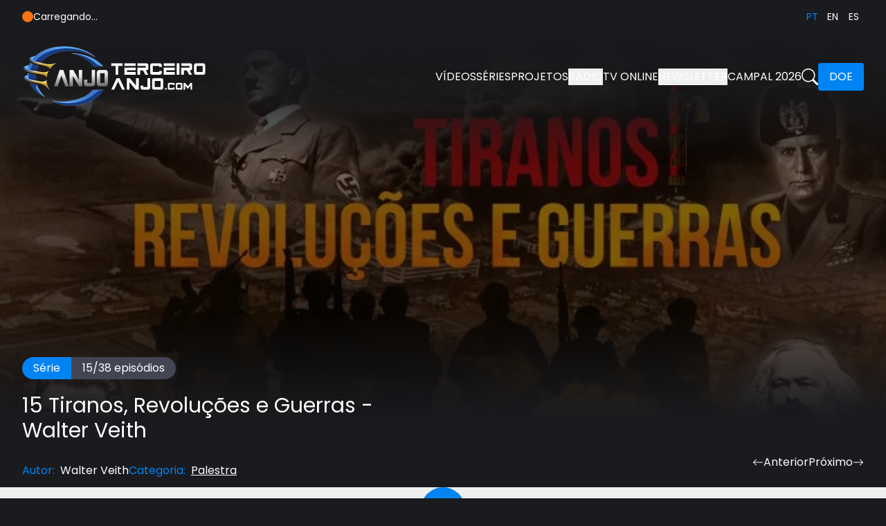

--- FILE ---
content_type: text/html; charset=utf-8
request_url: https://www.terceiroanjo.com/pt/video/15-tiranos-revolucoes-e-guerras-walter-veith/
body_size: 41818
content:
<!DOCTYPE html><html class="scroll-smooth" lang="pt"><head><meta charSet="utf-8"/><link rel="alternate" hrefLang="pt" href="https://https://terceiroanjo.com/pt"/><link rel="alternate" hrefLang="es" href="https://https://terceiroanjo.com/es"/><link rel="alternate" hrefLang="en" href="https://https://terceiroanjo.com/en"/><meta name="twitter:card" content="summary"/><meta name="twitter:site" content="@site"/><meta name="twitter:creator" content="@terceiro_anjo"/><meta property="og:type" content="website"/><meta property="og:site_name" content="Terceiro Anjo"/><link rel="canonical" href="https://terceiroanjo.com"/><meta name="viewport" content="minimum-scale=1, initial-scale=1, width=device-width, shrink-to-fit=no, viewport-fit=cover"/><meta property="apple-mobile-web-app-title" content="Terceiro Anjo"/><meta name="application-name" content="Terceiro Anjo"/><meta name="msapplication-TileColor" content="#0084F4"/><meta name="msapplication-TileImage" content="/favicons/ms-icon-144x144.png"/><meta name="theme-color" content="#ffffff"/><link rel="apple-touch-icon" sizes="57x57" href="/favicons/apple-icon-57x57.png"/><link rel="apple-touch-icon" sizes="60x60" href="/favicons/apple-icon-60x60.png"/><link rel="apple-touch-icon" sizes="72x72" href="/favicons/apple-icon-72x72.png"/><link rel="apple-touch-icon" sizes="76x76" href="/favicons/apple-icon-76x76.png"/><link rel="apple-touch-icon" sizes="114x114" href="/favicons/apple-icon-114x114.png"/><link rel="apple-touch-icon" sizes="120x120" href="/favicons/apple-icon-120x120.png"/><link rel="apple-touch-icon" sizes="144x144" href="/favicons/apple-icon-144x144.png"/><link rel="apple-touch-icon" sizes="152x152" href="/favicons/apple-icon-152x152.png"/><link rel="apple-touch-icon" sizes="180x180" href="/favicons/apple-icon-180x180.png"/><link rel="icon" type="image/png" sizes="192x192" href="/favicons/android-icon-192x192.png"/><link rel="icon" type="image/png" sizes="96x96" href="/favicons/android-icon-96x96.png"/><link rel="manifest" href="/manifest.json"/><title>15 Tiranos, Revoluções e Guerras - Walter Veith | Terceiro Anjo</title><meta name="robots" content="index,follow"/><meta name="description" content="Assista ao vídeo 15 Tiranos, Revoluções e Guerras - Walter Veith"/><meta property="og:title" content="15 Tiranos, Revoluções e Guerras - Walter Veith"/><meta property="og:description" content="Assista ao vídeo 15 Tiranos, Revoluções e Guerras - Walter Veith"/><meta property="og:url" content="https://www.terceiroanjo.com/video/15-tiranos-revolucoes-e-guerras-walter-veith"/><meta property="og:image" content="https://www.terceiroanjo.com/api/og?title=15%20Tiranos,%20Revolu%C3%A7%C3%B5es%20e%20Guerras%20-%20Walter%20Veith&amp;lang=pt"/><meta property="og:image:alt" content="15 Tiranos, Revoluções e Guerras - Walter Veith"/><meta property="og:image:type" content="image/png"/><meta property="og:image:width" content="1200"/><meta property="og:image:height" content="600"/><link rel="preload" as="image" imageSrcSet="/_next/image/?url=https%3A%2F%2Fapi.terceiroanjo.com%2Fimage%2F215-revolution-tyrants-e-warspt__6348b137c27fd.jpg&amp;w=1920&amp;q=80 1x, /_next/image/?url=https%3A%2F%2Fapi.terceiroanjo.com%2Fimage%2F215-revolution-tyrants-e-warspt__6348b137c27fd.jpg&amp;w=3840&amp;q=80 2x" fetchPriority="high"/><link rel="preload" as="image" imageSrcSet="/_next/image/?url=https%3A%2F%2Fapi.terceiroanjo.com%2Fimage%2F201-just-another-manpt__6348a425e2479.jpg&amp;w=256&amp;q=80 1x, /_next/image/?url=https%3A%2F%2Fapi.terceiroanjo.com%2Fimage%2F201-just-another-manpt__6348a425e2479.jpg&amp;w=384&amp;q=80 2x" fetchPriority="high"/><meta name="next-head-count" content="41"/><script type="dc6248bf618e3a0ce0452bac-text/javascript">(function(w,d,s,l,i){w[l]=w[l]||[];w[l].push({'gtm.start':
                new Date().getTime(),event:'gtm.js'});var f=d.getElementsByTagName(s)[0],
                j=d.createElement(s),dl=l!='dataLayer'?'&l='+l:'';j.async=true;j.src=
                'https://www.googletagmanager.com/gtm.js?id='+i+dl;f.parentNode.insertBefore(j,f);
                })(window,document,'script','dataLayer','GTM-N54Z6FV');</script><script src="https://www.gstatic.com/cv/js/sender/v1/cast_sender.js?loadCastFramework=1" defer="" type="dc6248bf618e3a0ce0452bac-text/javascript"></script><link rel="preconnect" href="https://fonts.gstatic.com" crossorigin /><link rel="preload" href="/_next/static/css/ad89fa42fed79318.css" as="style"/><link rel="stylesheet" href="/_next/static/css/ad89fa42fed79318.css" data-n-g=""/><link rel="preload" href="/_next/static/css/7e27ea7df354544a.css" as="style"/><link rel="stylesheet" href="/_next/static/css/7e27ea7df354544a.css" data-n-p=""/><noscript data-n-css=""></noscript><script defer="" nomodule="" src="/_next/static/chunks/polyfills-c67a75d1b6f99dc8.js" type="dc6248bf618e3a0ce0452bac-text/javascript"></script><script defer="" src="/_next/static/chunks/100-382e3fbd667d047b.js" type="dc6248bf618e3a0ce0452bac-text/javascript"></script><script defer="" src="/_next/static/chunks/426.fe9fe06eecd3763e.js" type="dc6248bf618e3a0ce0452bac-text/javascript"></script><script defer="" src="/_next/static/chunks/983.c027a5fc7a11bc89.js" type="dc6248bf618e3a0ce0452bac-text/javascript"></script><script defer="" src="/_next/static/chunks/501.1a018bfd562db470.js" type="dc6248bf618e3a0ce0452bac-text/javascript"></script><script src="/_next/static/chunks/webpack-9397210e3fa025f0.js" defer="" type="dc6248bf618e3a0ce0452bac-text/javascript"></script><script src="/_next/static/chunks/framework-e14092e0d084b50d.js" defer="" type="dc6248bf618e3a0ce0452bac-text/javascript"></script><script src="/_next/static/chunks/main-e74240460c7b803a.js" defer="" type="dc6248bf618e3a0ce0452bac-text/javascript"></script><script src="/_next/static/chunks/pages/_app-96a5bbc703965ce7.js" defer="" type="dc6248bf618e3a0ce0452bac-text/javascript"></script><script src="/_next/static/chunks/664-23529c469f424223.js" defer="" type="dc6248bf618e3a0ce0452bac-text/javascript"></script><script src="/_next/static/chunks/675-70a9569b3103fcbf.js" defer="" type="dc6248bf618e3a0ce0452bac-text/javascript"></script><script src="/_next/static/chunks/621-87d16b5efeaa6dd9.js" defer="" type="dc6248bf618e3a0ce0452bac-text/javascript"></script><script src="/_next/static/chunks/122-546100929afd4a7f.js" defer="" type="dc6248bf618e3a0ce0452bac-text/javascript"></script><script src="/_next/static/chunks/756-87b54843827274cc.js" defer="" type="dc6248bf618e3a0ce0452bac-text/javascript"></script><script src="/_next/static/chunks/47-8ba87b1be2eccffe.js" defer="" type="dc6248bf618e3a0ce0452bac-text/javascript"></script><script src="/_next/static/chunks/156-4ab1b4f273cc2e8a.js" defer="" type="dc6248bf618e3a0ce0452bac-text/javascript"></script><script src="/_next/static/chunks/pages/video/%5Bslug%5D-606d21860497e2b5.js" defer="" type="dc6248bf618e3a0ce0452bac-text/javascript"></script><script src="/_next/static/7Yh1fbT85C-K8X_xW_umq/_buildManifest.js" defer="" type="dc6248bf618e3a0ce0452bac-text/javascript"></script><script src="/_next/static/7Yh1fbT85C-K8X_xW_umq/_ssgManifest.js" defer="" type="dc6248bf618e3a0ce0452bac-text/javascript"></script><style data-href="https://fonts.googleapis.com/css2?family=Poppins:wght@400;700&display=swap">@font-face{font-family:'Poppins';font-style:normal;font-weight:400;font-display:swap;src:url(https://fonts.gstatic.com/l/font?kit=pxiEyp8kv8JHgFVrFJM&skey=87759fb096548f6d&v=v24) format('woff')}@font-face{font-family:'Poppins';font-style:normal;font-weight:700;font-display:swap;src:url(https://fonts.gstatic.com/l/font?kit=pxiByp8kv8JHgFVrLCz7V1g&skey=cea76fe63715a67a&v=v24) format('woff')}@font-face{font-family:'Poppins';font-style:normal;font-weight:400;font-display:swap;src:url(https://fonts.gstatic.com/s/poppins/v24/pxiEyp8kv8JHgFVrJJbecnFHGPezSQ.woff2) format('woff2');unicode-range:U+0900-097F,U+1CD0-1CF9,U+200C-200D,U+20A8,U+20B9,U+20F0,U+25CC,U+A830-A839,U+A8E0-A8FF,U+11B00-11B09}@font-face{font-family:'Poppins';font-style:normal;font-weight:400;font-display:swap;src:url(https://fonts.gstatic.com/s/poppins/v24/pxiEyp8kv8JHgFVrJJnecnFHGPezSQ.woff2) format('woff2');unicode-range:U+0100-02BA,U+02BD-02C5,U+02C7-02CC,U+02CE-02D7,U+02DD-02FF,U+0304,U+0308,U+0329,U+1D00-1DBF,U+1E00-1E9F,U+1EF2-1EFF,U+2020,U+20A0-20AB,U+20AD-20C0,U+2113,U+2C60-2C7F,U+A720-A7FF}@font-face{font-family:'Poppins';font-style:normal;font-weight:400;font-display:swap;src:url(https://fonts.gstatic.com/s/poppins/v24/pxiEyp8kv8JHgFVrJJfecnFHGPc.woff2) format('woff2');unicode-range:U+0000-00FF,U+0131,U+0152-0153,U+02BB-02BC,U+02C6,U+02DA,U+02DC,U+0304,U+0308,U+0329,U+2000-206F,U+20AC,U+2122,U+2191,U+2193,U+2212,U+2215,U+FEFF,U+FFFD}@font-face{font-family:'Poppins';font-style:normal;font-weight:700;font-display:swap;src:url(https://fonts.gstatic.com/s/poppins/v24/pxiByp8kv8JHgFVrLCz7Z11lFd2JQEl8qw.woff2) format('woff2');unicode-range:U+0900-097F,U+1CD0-1CF9,U+200C-200D,U+20A8,U+20B9,U+20F0,U+25CC,U+A830-A839,U+A8E0-A8FF,U+11B00-11B09}@font-face{font-family:'Poppins';font-style:normal;font-weight:700;font-display:swap;src:url(https://fonts.gstatic.com/s/poppins/v24/pxiByp8kv8JHgFVrLCz7Z1JlFd2JQEl8qw.woff2) format('woff2');unicode-range:U+0100-02BA,U+02BD-02C5,U+02C7-02CC,U+02CE-02D7,U+02DD-02FF,U+0304,U+0308,U+0329,U+1D00-1DBF,U+1E00-1E9F,U+1EF2-1EFF,U+2020,U+20A0-20AB,U+20AD-20C0,U+2113,U+2C60-2C7F,U+A720-A7FF}@font-face{font-family:'Poppins';font-style:normal;font-weight:700;font-display:swap;src:url(https://fonts.gstatic.com/s/poppins/v24/pxiByp8kv8JHgFVrLCz7Z1xlFd2JQEk.woff2) format('woff2');unicode-range:U+0000-00FF,U+0131,U+0152-0153,U+02BB-02BC,U+02C6,U+02DA,U+02DC,U+0304,U+0308,U+0329,U+2000-206F,U+20AC,U+2122,U+2191,U+2193,U+2212,U+2215,U+FEFF,U+FFFD}</style></head><body><noscript><iframe title="tagmanager" src="https://www.googletagmanager.com/ns.html?id=GTM-N54Z6FV" height="0" width="0" class="hidden invisible"></iframe></noscript><div id="__next"><div class="fixed -bottom-80 -left-80 invisible"><audio preload="none"><source type="audio/mpeg"/><track kind="captions"/></audio></div><main class="overflow-hidden undefined"><div class="bg-dark text-sm"><div class="container"><div class="flex justify-between items-center h-12"><div class="overflow-hidden"><div class="flex gap-3 items-center"><svg xmlns="http://www.w3.org/2000/svg" width="16" height="16" viewBox="0 0 16 16" fill="currentColor" class="text-orange-500"><circle cx="8" cy="8" r="8"></circle></svg>Carregando...</div></div><div class="flex justify-end"><ul class="flex"><li><a title="pt" class="uppercase flex justify-center items-center w-[48px] h-[48px] sm:w-[30px] sm:h-[26px] text-primary cursor-default" href="/video/15-tiranos-revolucoes-e-guerras-walter-veith/">pt</a></li><li><a title="en" class="uppercase flex justify-center items-center w-[48px] h-[48px] sm:w-[30px] sm:h-[26px] text-white hover:text-primary" href="/en/video/15-tiranos-revolucoes-e-guerras-walter-veith/">en</a></li><li><a title="es" class="uppercase flex justify-center items-center w-[48px] h-[48px] sm:w-[30px] sm:h-[26px] text-white hover:text-primary" href="/es/video/15-tiranos-revolucoes-e-guerras-walter-veith/">es</a></li></ul></div></div></div></div><header class="absolute top-10 z-30 left-0 w-full pt-6 pb-20 bg-gradient-to-t from-transparent via-dark/75 to-dark"><div class="container"><div class="grid grid-cols-2"><a title="Home" class="inline-flex gap-1 items-center" href="/"><img alt="Terceiro Anjo" loading="lazy" width="100" height="98" decoding="async" data-nimg="1" style="color:transparent;width:auto;height:auto" srcSet="/_next/image/?url=%2Fimages%2Flogo-2.png&amp;w=128&amp;q=95 1x, /_next/image/?url=%2Fimages%2Flogo-2.png&amp;w=256&amp;q=95 2x" src="/_next/image/?url=%2Fimages%2Flogo-2.png&amp;w=256&amp;q=95"/><svg xmlns="http://www.w3.org/2000/svg" viewBox="0 0 137.389 38.633" width="137.389" height="38.633" title="Terceiro Anjo" class="hidden lg:block"><path d="M114.873 37.633v-6.064l-3.965 5.069-3.965-5.069v6.063h-2.267V28h2.348l3.884 4.96 3.884-4.96h2.349v9.629Zm-19.752 0a1.709 1.709 0 0 1-1.7-1.7V29.7a1.7 1.7 0 0 1 1.7-1.7h6.233a1.687 1.687 0 0 1 1.7 1.7v6.232a1.7 1.7 0 0 1-1.7 1.7Zm.569-2.267h5.1v-5.095h-5.1Zm-12.106 2.267a1.709 1.709 0 0 1-1.7-1.7V29.7a1.7 1.7 0 0 1 1.7-1.7H90.1a1.687 1.687 0 0 1 1.7 1.7v1.415h-2.268v-.846h-5.379v5.095h5.379v-.852H91.8v1.421a1.7 1.7 0 0 1-1.7 1.7Zm-5.589 0v-2.267h2.267v2.267Zm-16.1 0a2.878 2.878 0 0 1-2.861-2.861v-10.5a2.859 2.859 0 0 1 2.861-2.862H72.4a2.844 2.844 0 0 1 2.862 2.862v10.5a2.862 2.862 0 0 1-2.862 2.861Zm.958-3.82h8.586v-8.586h-8.587Zm-17.538 3.82a2.881 2.881 0 0 1-2.862-2.861V31.91h3.82v1.9h6.2V21.407H56.3v13.364a2.879 2.879 0 0 1-2.861 2.861Zm-9.908 0-9.055-10.592v10.592h-3.82V21.407h4.31L35.9 31.989V21.407h3.82v16.226Zm-19.784 0-1.658-3.341-4.17-8.4-2.195 4.58-1.827 3.82-1.6 3.341H0l7.583-16.226H12l7.8 16.225Zm107.116-21.407a2.879 2.879 0 0 1-2.862-2.861V2.863a2.769 2.769 0 0 1 .843-2.03A2.75 2.75 0 0 1 122.739 0h10.5a2.784 2.784 0 0 1 2.029.833 2.784 2.784 0 0 1 .833 2.03v10.5a2.861 2.861 0 0 1-2.861 2.861Zm.958-3.821h8.586V3.82H123.7Zm-11 3.821-3.353-6.2H105.2v6.2h-3.82V6.2h11.938V3.82h-11.936V0h12.884a2.788 2.788 0 0 1 2.03.833 2.766 2.766 0 0 1 .844 2.03v4.3a2.882 2.882 0 0 1-2.875 2.862h-.661l3.261 6.2Zm-17.869 0V0h3.82v16.226Zm-18.963 0V6.2h16.224v3.82H79.682v2.382h12.407v3.821Zm-16.579 0a2.881 2.881 0 0 1-2.862-2.861V2.863a2.766 2.766 0 0 1 .844-2.03A2.748 2.748 0 0 1 59.283 0h10.981a2.784 2.784 0 0 1 2.03.833 2.784 2.784 0 0 1 .833 2.03v2.382h-3.82V3.82h-9.065v8.586h9.065v-1.437h3.82v2.4a2.862 2.862 0 0 1-2.863 2.861Zm-10.045 0-3.353-6.2h-4.141v6.2h-3.82V6.2h11.938V3.82H37.926V0h12.885a2.784 2.784 0 0 1 2.029.833 2.766 2.766 0 0 1 .844 2.03v4.3a2.882 2.882 0 0 1-2.874 2.862h-.661l3.26 6.2Zm-30.275 0V6.2h16.223v3.82H22.784v2.382h12.405v3.821Zm-12.759 0V3.821H0V0h16.227v3.821h-6.2v12.405ZM18.963 3.821V0h16.226v3.821Zm56.9 0V0h16.225v3.82Z" transform="translate(.786 .5)" fill="#fff" stroke="transparent" stroke-miterlimit="10"></path></svg></a><div class="flex justify-end"><div hidden="" style="position:fixed;top:1px;left:1px;width:1px;height:0;padding:0;margin:-1px;overflow:hidden;clip:rect(0, 0, 0, 0);white-space:nowrap;border-width:0;display:none"></div><nav class="flex gap-3 items-center"><div class="hidden gap-6 items-center font-medium uppercase xl:flex"><a title="Vídeos" class="text-white whitespace-nowrap hover:text-primary" href="/videos/">Vídeos</a><a title="Séries" class="text-white whitespace-nowrap hover:text-primary" href="/series/">Séries</a><div class="relative group"><div class="py-2 text-white whitespace-nowrap cursor-pointer hover:text-primary">Projetos</div><div class="hidden overflow-hidden absolute bottom-0 left-0 flex-col rounded-md translate-y-full group-hover:flex bg-dark w-fit"><a target="_blank" class="inline-flex gap-2 items-center px-4 py-3 text-sm font-medium whitespace-nowrap hover:bg-primary" href="https://www.atodalingua.com/">A toda língua<svg xmlns="http://www.w3.org/2000/svg" width="12" height="12" viewBox="0 0 24 24" fill="none" stroke="currentColor" stroke-width="2" stroke-linecap="round" stroke-linejoin="round" class="relative -top-[2px] lucide lucide-external-link-icon lucide-external-link"><path d="M15 3h6v6"></path><path d="M10 14 21 3"></path><path d="M18 13v6a2 2 0 0 1-2 2H5a2 2 0 0 1-2-2V8a2 2 0 0 1 2-2h6"></path></svg></a><a target="_blank" rel="noopener noreferrer" class="inline-flex gap-2 items-center px-4 py-3 text-sm font-medium whitespace-nowrap hover:bg-primary" href="https://satellite.thirdangel.tv/pt">TV Aberta<svg xmlns="http://www.w3.org/2000/svg" width="12" height="12" viewBox="0 0 24 24" fill="none" stroke="currentColor" stroke-width="2" stroke-linecap="round" stroke-linejoin="round" class="relative -top-[2px] lucide lucide-external-link-icon lucide-external-link"><path d="M15 3h6v6"></path><path d="M10 14 21 3"></path><path d="M18 13v6a2 2 0 0 1-2 2H5a2 2 0 0 1-2-2V8a2 2 0 0 1 2-2h6"></path></svg></a></div></div><button title="Rádio" type="button" class="relative text-white uppercase whitespace-nowrap group hover:text-primary">Rádio</button><div class="relative group"><div class="py-2 text-white whitespace-nowrap cursor-pointer hover:text-primary">TV Online</div><div class="hidden overflow-hidden absolute bottom-0 left-0 flex-col rounded-md translate-y-full group-hover:flex bg-dark w-fit"><a class="inline-flex gap-2 items-center px-4 py-3 text-sm font-medium whitespace-nowrap hover:bg-primary" href="/streaming/">Assistir</a><a class="inline-flex gap-2 items-center px-4 py-3 text-sm font-medium whitespace-nowrap hover:bg-primary" href="/programacao/">Programação</a></div></div><button type="button" title="Newsletter" class="text-white uppercase whitespace-nowrap hover:text-primary">Newsletter</button><a target="_blank" rel="noopener noreferrer" class="text-white whitespace-nowrap hover:text-primary" href="https://inscricao.terceiroanjo.com/">Campal 2026</a><a title="Busca" href="/busca/"><svg xmlns="http://www.w3.org/2000/svg" width="24" height="24" viewBox="0 0 16 16" fill="currentColor"><path d="M11.742 10.344a6.5 6.5 0 1 0-1.397 1.398h-.001c.03.04.062.078.098.115l3.85 3.85a1 1 0 0 0 1.415-1.414l-3.85-3.85a1.007 1.007 0 0 0-.115-.1zM12 6.5a5.5 5.5 0 1 1-11 0 5.5 5.5 0 0 1 11 0z"></path></svg></a><a title="Doe" class="px-4 py-2 text-white whitespace-nowrap rounded bg-primary hover:bg-primary-dark" href="/doar/">Doe</a></div><div class="flex gap-3 justify-end items-center xl:hidden"><button title="Rádio" type="button" class="hover:text-success relative group inline-flex items-center justify-center text-white"><svg xmlns="http://www.w3.org/2000/svg" width="28" height="28" fill="currentColor" class="relative animate-pulse" viewBox="0 0 16 16"><path d="M9 13c0 1.105-1.12 2-2.5 2S4 14.105 4 13s1.12-2 2.5-2 2.5.895 2.5 2z"></path><path fill-rule="evenodd" d="M9 3v10H8V3h1z"></path><path d="M8 2.82a1 1 0 0 1 .804-.98l3-.6A1 1 0 0 1 13 2.22V4L8 5V2.82z"></path></svg></button><a title="Busca" href="/busca/"><svg xmlns="http://www.w3.org/2000/svg" width="24" height="24" viewBox="0 0 16 16" fill="currentColor"><path d="M11.742 10.344a6.5 6.5 0 1 0-1.397 1.398h-.001c.03.04.062.078.098.115l3.85 3.85a1 1 0 0 0 1.415-1.414l-3.85-3.85a1.007 1.007 0 0 0-.115-.1zM12 6.5a5.5 5.5 0 1 1-11 0 5.5 5.5 0 0 1 11 0z"></path></svg></a><button aria-label="Menu principal" id="headlessui-menu-button-:R7aja6:" type="button" aria-haspopup="menu" aria-expanded="false" data-headlessui-state=""><svg xmlns="http://www.w3.org/2000/svg" width="40" height="40" viewBox="0 0 16 16" fill="currentColor"><path fill-rule="evenodd" d="M2.5 12a.5.5 0 0 1 .5-.5h10a.5.5 0 0 1 0 1H3a.5.5 0 0 1-.5-.5zm0-4a.5.5 0 0 1 .5-.5h10a.5.5 0 0 1 0 1H3a.5.5 0 0 1-.5-.5zm0-4a.5.5 0 0 1 .5-.5h10a.5.5 0 0 1 0 1H3a.5.5 0 0 1-.5-.5z"></path></svg></button></div></nav></div></div></div></header><section><div class="relative z-20 flex h-screen items-end bg-black"><div class="container relative z-30"><div class="md:pb-16"><div class="mb-5 inline-flex"><div class="inline-flex h-8 items-center rounded-l-full bg-primary px-4 text-white">Série</div><div class="inline-flex h-8 items-center rounded-r-full bg-secondary px-4">15<!-- -->/<!-- -->38<!-- --> <!-- -->episódios</div></div><h1 class="mb-4 max-w-[600px] text-2xl md:text-3xl">15 Tiranos, Revoluções e Guerras - Walter Veith</h1><div class="flex flex-col justify-between gap-y-6 md:flex-row"><div class="flex flex-col md:flex-row md:items-center md:gap-8"><div><span class="text-primary">Autor<!-- -->:</span><span class="ml-2">Walter Veith</span></div><div><span class="text-primary">Categoria<!-- -->:</span><a class="ml-2 underline" title="Palestra" href="/pt/videos/palestra/">Palestra</a></div></div><div class="flex justify-between gap-8 pb-6 md:justify-start"><a class="inline-flex items-center gap-2 hover:opacity-75" title="14 Mudando a Palavra A - Walter Veith" href="/pt/video/14-mudando-a-palavra-a-walter-veith/"><svg xmlns="http://www.w3.org/2000/svg" width="16" height="16" viewBox="0 0 16 16" fill="currentColor"><path fill-rule="evenodd" d="M15 8a.5.5 0 0 0-.5-.5H2.707l3.147-3.146a.5.5 0 1 0-.708-.708l-4 4a.5.5 0 0 0 0 .708l4 4a.5.5 0 0 0 .708-.708L2.707 8.5H14.5A.5.5 0 0 0 15 8z"></path></svg> <!-- -->Anterior</a><a class="inline-flex items-center gap-2 hover:opacity-75" title="16 A Conexão Islâmica - Walter Veith" href="/pt/video/16-a-conexao-islamica-walter-veith/">Próximo<!-- --> <svg xmlns="http://www.w3.org/2000/svg" width="16" height="16" viewBox="0 0 16 16" fill="currentColor" class="rotate-180"><path fill-rule="evenodd" d="M15 8a.5.5 0 0 0-.5-.5H2.707l3.147-3.146a.5.5 0 1 0-.708-.708l-4 4a.5.5 0 0 0 0 .708l4 4a.5.5 0 0 0 .708-.708L2.707 8.5H14.5A.5.5 0 0 0 15 8z"></path></svg></a></div></div></div></div><div class="absolute bottom-0 left-0 z-10 h-80 w-full bg-gradient-to-b from-transparent via-dark to-dark"></div><button type="button" class="group absolute inset-0 z-20 flex w-full items-center justify-center pb-36 transition duration-500 hover:bg-dark/40 md:pb-0"><div class="w-16 h-16 group-hover:scale-125 group-hover:animate-pulse transition duration-300 p-2 rounded-full bg-primary text-white flex justify-center items-center shadow-lg" title="Iniciar"><svg xmlns="http://www.w3.org/2000/svg" width="16" height="16" fill="currentColor" class="bi bi-play w-full h-full pl-1" viewBox="0 0 16 16"><path d="M10.804 8 5 4.633v6.734L10.804 8zm.792-.696a.802.802 0 0 1 0 1.392l-6.363 3.692C4.713 12.69 4 12.345 4 11.692V4.308c0-.653.713-.998 1.233-.696l6.363 3.692z"></path></svg></div></button><img crop="0" alt="15 Tiranos, Revoluções e Guerras - Walter Veith" fetchPriority="high" width="1600" height="1600" decoding="async" data-nimg="1" class="absolute left-0 top-0 z-0 h-screen w-screen object-cover opacity-50" style="color:transparent" srcSet="/_next/image/?url=https%3A%2F%2Fapi.terceiroanjo.com%2Fimage%2F215-revolution-tyrants-e-warspt__6348b137c27fd.jpg&amp;w=1920&amp;q=80 1x, /_next/image/?url=https%3A%2F%2Fapi.terceiroanjo.com%2Fimage%2F215-revolution-tyrants-e-warspt__6348b137c27fd.jpg&amp;w=3840&amp;q=80 2x" src="/_next/image/?url=https%3A%2F%2Fapi.terceiroanjo.com%2Fimage%2F215-revolution-tyrants-e-warspt__6348b137c27fd.jpg&amp;w=3840&amp;q=80"/></div><div class="container relative z-20 -mt-4 md:mt-0"><div class="text-center md:text-right">Gostou do vídeo?<a class="mt-3 inline-block w-full whitespace-nowrap rounded bg-primary px-4 py-2 text-white hover:bg-primary-dark md:ml-4 md:mt-0 md:w-auto" href="/doar/">Ajude-nos</a></div><div class="video-post pb-16 pt-8 leading-relaxed"><p>A Série Ataque Total tem como público-alvo as pessoas seculares, para que com a exposição dos enganos, acordem para as realidades eternas.</p>
<p>Série Ataque Total - Walter Veith<br/>
<!-- -->Dublagem: Dr. Milton Torres, TV Terceiro Anjo</p></div></div><div class="container"><h2 class="text-xl">Assista aos outros episódios</h2><div class="mt-8"><div class="flex flex-col gap-x-8 divide-y divide-primary-dark"><a class="py-8 grid sm:grid-cols-6 gap-4 items-center group " href="/pt/video/01-jesus-impostor-ou-messias-walter-veith/"><div class="col-span-3 overflow-hidden rounded md:col-span-2 lg:col-span-1"><img crop="0" alt="01 Jesus, Impostor ou Messias? - Walter Veith" fetchPriority="high" width="190" height="105" decoding="async" data-nimg="1" class="object-cover w-full aspect-video sm:w-64 group-hover:scale-105 transition-transform duration-500 false" style="color:transparent" srcSet="/_next/image/?url=https%3A%2F%2Fapi.terceiroanjo.com%2Fimage%2F201-just-another-manpt__6348a425e2479.jpg&amp;w=256&amp;q=80 1x, /_next/image/?url=https%3A%2F%2Fapi.terceiroanjo.com%2Fimage%2F201-just-another-manpt__6348a425e2479.jpg&amp;w=384&amp;q=80 2x" src="/_next/image/?url=https%3A%2F%2Fapi.terceiroanjo.com%2Fimage%2F201-just-another-manpt__6348a425e2479.jpg&amp;w=384&amp;q=80"/></div><div class="col-span-3 md:col-span-4 lg:col-span-5 false"><div class="link-animation text-sm text-primary group-hover:text-primary-light">Episódio<!-- --> <!-- -->1</div><h3 class="font-bold">01 Jesus, Impostor ou Messias? - Walter Veith</h3><div class="link-animation mt-3 line-clamp-2 text-sm group-hover:opacity-70">Neste vídeo Walter Veith apresenta evidências de que Jesus é o Messias, em formato multimídia. As profecias antigas são descortinadas, particularmente a profecia de Daniel 9 sobre as setenta semanas que aponta o exato momento para o advento do Messias a esta terra. O estudo desta profecia tem sido amaldiçoada por alguns teólogos que não querem reconhecer a Jesus como o Messias. Estude as evidências reveladas neste vídeo e tire suas próprias conclusões.

Série Ataque Total.  
Dublagem: Dr. Milton Torres, Unasp-EC.</div></div></a><a class="py-8 grid sm:grid-cols-6 gap-4 items-center group " href="/pt/video/02-por-onde-andou-jesus-walter-veith/"><div class="col-span-3 overflow-hidden rounded md:col-span-2 lg:col-span-1"><img crop="0" alt="02 Por Onde Andou Jesus - Walter Veith" loading="lazy" width="190" height="105" decoding="async" data-nimg="1" class="object-cover w-full aspect-video sm:w-64 group-hover:scale-105 transition-transform duration-500 false" style="color:transparent" srcSet="/_next/image/?url=https%3A%2F%2Fapi.terceiroanjo.com%2Fimage%2Fwhere-jesus-walked-v2__6348a7e41468a.png&amp;w=256&amp;q=80 1x, /_next/image/?url=https%3A%2F%2Fapi.terceiroanjo.com%2Fimage%2Fwhere-jesus-walked-v2__6348a7e41468a.png&amp;w=384&amp;q=80 2x" src="/_next/image/?url=https%3A%2F%2Fapi.terceiroanjo.com%2Fimage%2Fwhere-jesus-walked-v2__6348a7e41468a.png&amp;w=384&amp;q=80"/></div><div class="col-span-3 md:col-span-4 lg:col-span-5 false"><div class="link-animation text-sm text-primary group-hover:text-primary-light">Episódio<!-- --> <!-- -->2</div><h3 class="font-bold">02 Por Onde Andou Jesus - Walter Veith</h3><div class="link-animation mt-3 line-clamp-2 text-sm group-hover:opacity-70">Este vídeo Walter Veith nos leva em uma viagem à antiga Palestina, refazendo os passos do Mestre e sublinhando seus grandes ensinos, incluindo o Sermão do Monte e parábolas chave. A vida e ministério de Cristo, Seu nascimento, e morte sobre a cruz são apresentados em um formato multimídia em um estudo que provoca a reflexão. Você vai apreciar essa olhada sobre a vida de Cristo.

Série Ataque Total - Walter Veith  
Dublagem: Dr. Milton Torres, TV Terceiro Anjo</div></div></a><a class="py-8 grid sm:grid-cols-6 gap-4 items-center group " href="/pt/video/03-um-advogado-para-o-nosso-tempo-walter-veith/"><div class="col-span-3 overflow-hidden rounded md:col-span-2 lg:col-span-1"><img crop="0" alt="03 Um Advogado Para o Nosso Tempo - Walter Veith" loading="lazy" width="190" height="105" decoding="async" data-nimg="1" class="object-cover w-full aspect-video sm:w-64 group-hover:scale-105 transition-transform duration-500 false" style="color:transparent" srcSet="/_next/image/?url=https%3A%2F%2Fapi.terceiroanjo.com%2Fimage%2F203-an-advocate-for-our-timept__6348a866bf24a.jpg&amp;w=256&amp;q=80 1x, /_next/image/?url=https%3A%2F%2Fapi.terceiroanjo.com%2Fimage%2F203-an-advocate-for-our-timept__6348a866bf24a.jpg&amp;w=384&amp;q=80 2x" src="/_next/image/?url=https%3A%2F%2Fapi.terceiroanjo.com%2Fimage%2F203-an-advocate-for-our-timept__6348a866bf24a.jpg&amp;w=384&amp;q=80"/></div><div class="col-span-3 md:col-span-4 lg:col-span-5 false"><div class="link-animation text-sm text-primary group-hover:text-primary-light">Episódio<!-- --> <!-- -->3</div><h3 class="font-bold">03 Um Advogado Para o Nosso Tempo - Walter Veith</h3><div class="link-animation mt-3 line-clamp-2 text-sm group-hover:opacity-70">O santuário é uma das maiores peças tipológicas da Bíblia. Cada aspecto do santuário aponta para o ministério do Messias. Com um estudo de todos seus elementos, o plano da salvação se desdobra perante nossos olhos. Nesta palestra, o significado de cada móvel no santuário é explicado e seu significado profundo é desfraldado. O santuário não foi um edifício arbitrariamente concebido. Era um verdadeiro livro de lições para todas as gerações.

Série Ataque Total - Walter Veith  
Dublagem: Dr. Milton Torres, TV Terceiro Anjo</div></div></a><a class="py-8 grid sm:grid-cols-6 gap-4 items-center group " href="/pt/video/04-as-nevoas-do-tempo-walter-veith/"><div class="col-span-3 overflow-hidden rounded md:col-span-2 lg:col-span-1"><img crop="0" alt="04 – As Névoas do Tempo - Walter Veith" loading="lazy" width="190" height="105" decoding="async" data-nimg="1" class="object-cover w-full aspect-video sm:w-64 group-hover:scale-105 transition-transform duration-500 false" style="color:transparent" srcSet="/_next/image/?url=https%3A%2F%2Fapi.terceiroanjo.com%2Fimage%2F204-mists-of-timept__6348a88c07114.jpg&amp;w=256&amp;q=80 1x, /_next/image/?url=https%3A%2F%2Fapi.terceiroanjo.com%2Fimage%2F204-mists-of-timept__6348a88c07114.jpg&amp;w=384&amp;q=80 2x" src="/_next/image/?url=https%3A%2F%2Fapi.terceiroanjo.com%2Fimage%2F204-mists-of-timept__6348a88c07114.jpg&amp;w=384&amp;q=80"/></div><div class="col-span-3 md:col-span-4 lg:col-span-5 false"><div class="link-animation text-sm text-primary group-hover:text-primary-light">Episódio<!-- --> <!-- -->4</div><h3 class="font-bold">04 – As Névoas do Tempo - Walter Veith</h3><div class="link-animation mt-3 line-clamp-2 text-sm group-hover:opacity-70">No capítulo 2 de Daniel, o rei Nabucodonosor teve um sonho no qual ele vê uma grande estátua. Através dela, lhe é revelada a história do mundo até o fim do tempo. A visão, minuciosamente detalhada, nos mostra onde estamos na linha do tempo e que eventos estão prestes a acontecer na terra. Esta visão é analisada em detalhe e a história comprova sua autenticidade.

\- Walter Veith</div></div></a><a class="py-8 grid sm:grid-cols-6 gap-4 items-center group " href="/pt/video/05-o-homem-por-tras-da-mascara-walter-veith/"><div class="col-span-3 overflow-hidden rounded md:col-span-2 lg:col-span-1"><img crop="0" alt="05 O Homem por Trás da Máscara - Walter Veith" loading="lazy" width="190" height="105" decoding="async" data-nimg="1" class="object-cover w-full aspect-video sm:w-64 group-hover:scale-105 transition-transform duration-500 false" style="color:transparent" srcSet="/_next/image/?url=https%3A%2F%2Fapi.terceiroanjo.com%2Fimage%2Fthe-man-behind-the-maskv5pt__6348a8ad8fcb5.jpg&amp;w=256&amp;q=80 1x, /_next/image/?url=https%3A%2F%2Fapi.terceiroanjo.com%2Fimage%2Fthe-man-behind-the-maskv5pt__6348a8ad8fcb5.jpg&amp;w=384&amp;q=80 2x" src="/_next/image/?url=https%3A%2F%2Fapi.terceiroanjo.com%2Fimage%2Fthe-man-behind-the-maskv5pt__6348a8ad8fcb5.jpg&amp;w=384&amp;q=80"/></div><div class="col-span-3 md:col-span-4 lg:col-span-5 false"><div class="link-animation text-sm text-primary group-hover:text-primary-light">Episódio<!-- --> <!-- -->5</div><h3 class="font-bold">05 O Homem por Trás da Máscara - Walter Veith</h3><div class="link-animation mt-3 line-clamp-2 text-sm group-hover:opacity-70">A Bíblia, e a Bíblia somente é usada para identificar o poder do Anticristo. O chifre pequeno de Daniel 7 com suas doze características inconfundíveis apontam para a única entidade que se qualifica a ser o Anticristo. Enganos dos últimos dias sobre o poder do chifre pequeno, as doutrinas do preterismo (que o Anticristo já veio e já se foi) e futurismo (que o Anticristo ainda virá) são contrastadas com o claro ensinamento Bíblico. A palavra de Deus é mais afiada que uma espada de dois gumes.

Série Ataque Total - Walter Veith  
Dublagem: Dr. Milton Torres, Unasp-EC.</div></div></a><a class="py-8 grid sm:grid-cols-6 gap-4 items-center group " href="/pt/video/06-a-revelacao-de-jesus-cristo-walter-veith/"><div class="col-span-3 overflow-hidden rounded md:col-span-2 lg:col-span-1"><img crop="0" alt="06 A Revelação de Jesus Cristo - Walter Veith" loading="lazy" width="190" height="105" decoding="async" data-nimg="1" class="object-cover w-full aspect-video sm:w-64 group-hover:scale-105 transition-transform duration-500 false" style="color:transparent" srcSet="/_next/image/?url=https%3A%2F%2Fapi.terceiroanjo.com%2Fimage%2F206-the-revelation-of-jesus-christpt__6348a8cadb74b.jpg&amp;w=256&amp;q=80 1x, /_next/image/?url=https%3A%2F%2Fapi.terceiroanjo.com%2Fimage%2F206-the-revelation-of-jesus-christpt__6348a8cadb74b.jpg&amp;w=384&amp;q=80 2x" src="/_next/image/?url=https%3A%2F%2Fapi.terceiroanjo.com%2Fimage%2F206-the-revelation-of-jesus-christpt__6348a8cadb74b.jpg&amp;w=384&amp;q=80"/></div><div class="col-span-3 md:col-span-4 lg:col-span-5 false"><div class="link-animation text-sm text-primary group-hover:text-primary-light">Episódio<!-- --> <!-- -->6</div><h3 class="font-bold">06 A Revelação de Jesus Cristo - Walter Veith</h3><div class="link-animation mt-3 line-clamp-2 text-sm group-hover:opacity-70">Esta palestra faz introdução ao livro de Apocalipse e seu Autor. É uma exposição verso-a-verso do primeiro capítulo de Apocalipse. Sublinha a divindade de Cristo, o método de interpretação e a grande batalha entre o bem e o mal. Nos leva de volta ao tempo de antigas culturas até o presente, mostrando que a apostasia da verdade no passado encontra-se espelhada no presente.

Série Ataque Total - Walter Veith  
Dublagem: Dr. Milton Torres, TV Terceiro Anjo</div></div></a><a class="py-8 grid sm:grid-cols-6 gap-4 items-center group " href="/pt/video/07-as-sete-igrejas-walter-veith/"><div class="col-span-3 overflow-hidden rounded md:col-span-2 lg:col-span-1"><img crop="0" alt="07 As Sete Igrejas - Walter Veith" loading="lazy" width="190" height="105" decoding="async" data-nimg="1" class="object-cover w-full aspect-video sm:w-64 group-hover:scale-105 transition-transform duration-500 false" style="color:transparent" srcSet="/_next/image/?url=https%3A%2F%2Fapi.terceiroanjo.com%2Fimage%2Fsevenchurchesexplainedv2pt__6348a95a749ef.jpg&amp;w=256&amp;q=80 1x, /_next/image/?url=https%3A%2F%2Fapi.terceiroanjo.com%2Fimage%2Fsevenchurchesexplainedv2pt__6348a95a749ef.jpg&amp;w=384&amp;q=80 2x" src="/_next/image/?url=https%3A%2F%2Fapi.terceiroanjo.com%2Fimage%2Fsevenchurchesexplainedv2pt__6348a95a749ef.jpg&amp;w=384&amp;q=80"/></div><div class="col-span-3 md:col-span-4 lg:col-span-5 false"><div class="link-animation text-sm text-primary group-hover:text-primary-light">Episódio<!-- --> <!-- -->7</div><h3 class="font-bold">07 As Sete Igrejas - Walter Veith</h3><div class="link-animation mt-3 line-clamp-2 text-sm group-hover:opacity-70">Uma análise da interpretação profética das sete igrejas de Apocalipse 2 e 3. Neste vídeo, fazemos uma jornada pela história da igreja cristã, deste os tempos de Cristo, passando pela decadência espiritual e apostasia, um tempo de rebaixamento do evangelho e sua posterior restauração. Estes capítulos estendem o pano de fundo para o grande conflito entre Cristo e Satanás.

Série Ataque Total - Walter Veith  
Dublagem: Dr. Milton Torres, TV Terceiro Anjo</div></div></a><a class="py-8 grid sm:grid-cols-6 gap-4 items-center group " href="/pt/video/08-os-sete-selos-walter-veith/"><div class="col-span-3 overflow-hidden rounded md:col-span-2 lg:col-span-1"><img crop="0" alt="08 Os Sete Selos - Walter Veith" loading="lazy" width="190" height="105" decoding="async" data-nimg="1" class="object-cover w-full aspect-video sm:w-64 group-hover:scale-105 transition-transform duration-500 false" style="color:transparent" srcSet="/_next/image/?url=https%3A%2F%2Fapi.terceiroanjo.com%2Fimage%2Fsevensealsv3bpt__6348a929caf29.jpg&amp;w=256&amp;q=80 1x, /_next/image/?url=https%3A%2F%2Fapi.terceiroanjo.com%2Fimage%2Fsevensealsv3bpt__6348a929caf29.jpg&amp;w=384&amp;q=80 2x" src="/_next/image/?url=https%3A%2F%2Fapi.terceiroanjo.com%2Fimage%2Fsevensealsv3bpt__6348a929caf29.jpg&amp;w=384&amp;q=80"/></div><div class="col-span-3 md:col-span-4 lg:col-span-5 false"><div class="link-animation text-sm text-primary group-hover:text-primary-light">Episódio<!-- --> <!-- -->8</div><h3 class="font-bold">08 Os Sete Selos - Walter Veith</h3><div class="link-animation mt-3 line-clamp-2 text-sm group-hover:opacity-70">Uma exposição de Apocalipse 4 a 7 mostrando a batalha na qual o arauto da verdade está imerso. É uma imagem fascinante da guerra entre a luz e as trevas, que culmina no ataque total contra a salvação por Cristo somente. Revela as boas notícias que haverá um povo sobre a plataforma da verdade que não vai se dobrar a qualquer transigência.

Série Ataque Total - Walter Veith  
Dublagem: Dr. Milton Torres, TV Terceiro Anjo</div></div></a><a class="py-8 grid sm:grid-cols-6 gap-4 items-center group " href="/pt/video/09-o-soar-das-sete-trombetas-walter-veith/"><div class="col-span-3 overflow-hidden rounded md:col-span-2 lg:col-span-1"><img crop="0" alt="09 O Soar das Sete Trombetas - Walter Veith" loading="lazy" width="190" height="105" decoding="async" data-nimg="1" class="object-cover w-full aspect-video sm:w-64 group-hover:scale-105 transition-transform duration-500 false" style="color:transparent" srcSet="/_next/image/?url=https%3A%2F%2Fapi.terceiroanjo.com%2Fimage%2Fwhen-trumpets-soundv5pt__6348afb5d3bc2.jpg&amp;w=256&amp;q=80 1x, /_next/image/?url=https%3A%2F%2Fapi.terceiroanjo.com%2Fimage%2Fwhen-trumpets-soundv5pt__6348afb5d3bc2.jpg&amp;w=384&amp;q=80 2x" src="/_next/image/?url=https%3A%2F%2Fapi.terceiroanjo.com%2Fimage%2Fwhen-trumpets-soundv5pt__6348afb5d3bc2.jpg&amp;w=384&amp;q=80"/></div><div class="col-span-3 md:col-span-4 lg:col-span-5 false"><div class="link-animation text-sm text-primary group-hover:text-primary-light">Episódio<!-- --> <!-- -->9</div><h3 class="font-bold">09 O Soar das Sete Trombetas - Walter Veith</h3><div class="link-animation mt-3 line-clamp-2 text-sm group-hover:opacity-70">As trombetas sempre foram um osso duro de roer para os teólogos. Neste estudo, as várias interpretações são comparadas usando exegese bíblica baseada na estrutura do livro de Apocalipse e por surpreendente evidência. Trombetas na Bíblia são arautos do julgamento e é nesse contexto que buscamos o significado das trombetas no Apocalipse.

Série Ataque Total - Walter Veith  
Dublagem: Dr. Milton Torres, Unasp-EC.</div></div></a><a class="py-8 grid sm:grid-cols-6 gap-4 items-center group " href="/pt/video/10-a-besta-que-saiu-do-abismo-walter-veith/"><div class="col-span-3 overflow-hidden rounded md:col-span-2 lg:col-span-1"><img crop="0" alt="10 A Besta que Saiu do Abismo - Walter Veith" loading="lazy" width="190" height="105" decoding="async" data-nimg="1" class="object-cover w-full aspect-video sm:w-64 group-hover:scale-105 transition-transform duration-500 false" style="color:transparent" srcSet="/_next/image/?url=https%3A%2F%2Fapi.terceiroanjo.com%2Fimage%2F210-the-beast-from-the-bottomless-pitpt__6348afd9274fc.jpg&amp;w=256&amp;q=80 1x, /_next/image/?url=https%3A%2F%2Fapi.terceiroanjo.com%2Fimage%2F210-the-beast-from-the-bottomless-pitpt__6348afd9274fc.jpg&amp;w=384&amp;q=80 2x" src="/_next/image/?url=https%3A%2F%2Fapi.terceiroanjo.com%2Fimage%2F210-the-beast-from-the-bottomless-pitpt__6348afd9274fc.jpg&amp;w=384&amp;q=80"/></div><div class="col-span-3 md:col-span-4 lg:col-span-5 false"><div class="link-animation text-sm text-primary group-hover:text-primary-light">Episódio<!-- --> <!-- -->10</div><h3 class="font-bold">10 A Besta que Saiu do Abismo - Walter Veith</h3><div class="link-animation mt-3 line-clamp-2 text-sm group-hover:opacity-70">Série Ataque Total - Walter Veith  
Dublagem: Dr. Milton Torres, TV Terceiro Anjo</div></div></a><a class="py-8 grid sm:grid-cols-6 gap-4 items-center group " href="/pt/video/11-o-segredo-por-tras-das-sociedades-secretas-walter-veith/"><div class="col-span-3 overflow-hidden rounded md:col-span-2 lg:col-span-1"><img crop="0" alt="11 O Segredo por Trás das Sociedades Secretas - Walter Veith" loading="lazy" width="190" height="105" decoding="async" data-nimg="1" class="object-cover w-full aspect-video sm:w-64 group-hover:scale-105 transition-transform duration-500 false" style="color:transparent" srcSet="/_next/image/?url=https%3A%2F%2Fapi.terceiroanjo.com%2Fimage%2Fthe-secret-behind-secret-societiesv2pt__6348b011c36b9.jpg&amp;w=256&amp;q=80 1x, /_next/image/?url=https%3A%2F%2Fapi.terceiroanjo.com%2Fimage%2Fthe-secret-behind-secret-societiesv2pt__6348b011c36b9.jpg&amp;w=384&amp;q=80 2x" src="/_next/image/?url=https%3A%2F%2Fapi.terceiroanjo.com%2Fimage%2Fthe-secret-behind-secret-societiesv2pt__6348b011c36b9.jpg&amp;w=384&amp;q=80"/></div><div class="col-span-3 md:col-span-4 lg:col-span-5 false"><div class="link-animation text-sm text-primary group-hover:text-primary-light">Episódio<!-- --> <!-- -->11</div><h3 class="font-bold">11 O Segredo por Trás das Sociedades Secretas - Walter Veith</h3><div class="link-animation mt-3 line-clamp-2 text-sm group-hover:opacity-70">Muito já foi escrito sobre sociedades secretas e há numerosas especulações sobre que poderes as controlam. Nesta palestra, é apresentada evidência clara que mostrará quem realmente está por trás do trono do poder terrenal. Se verá que a Maçonaria e outras sociedades secretas estão afiliados aos jesuítas, só os de alto escalão o sabem. Veja aqui qual seu objetivo.

“Passados os primeiros triunfos da Reforma, Roma convocou novas forças, esperando ultimar sua destruição. Nesse tempo fora criada a ordem dos jesuítas — o mais cruel, sem escrúpulos e poderoso de todos os defensores do papado(…)Sob vários disfarces, os jesuítas abriam caminho aos cargos do governo, subindo até conselheiros dos reis e moldando a política das nações. Tornavam-se servos para agirem como espias de seus senhores. Estabeleciam colégios para os filhos dos príncipes e nobres, e escolas para o povo comum; e os filhos de pais protestantes eram impelidos à observância dos ritos papais.” Ellen G. White em O Grande Conflito, 234.

Série Ataque Total - Walter Veith  
Dublagem: Dr. Milton Torres, UTV Terceiro Anjo

Esta série tem como público-alvo as pessoas seculares, para que com a exposição dos enganos, acordem para as realidades eternas.</div></div></a><a class="py-8 grid sm:grid-cols-6 gap-4 items-center group " href="/pt/video/12-agendas-secretas-walter-veith/"><div class="col-span-3 overflow-hidden rounded md:col-span-2 lg:col-span-1"><img crop="0" alt="12 Agendas Secretas - Walter Veith" loading="lazy" width="190" height="105" decoding="async" data-nimg="1" class="object-cover w-full aspect-video sm:w-64 group-hover:scale-105 transition-transform duration-500 false" style="color:transparent" srcSet="/_next/image/?url=https%3A%2F%2Fapi.terceiroanjo.com%2Fimage%2F212-hidden-agendaspt__6348b0349cb97.jpg&amp;w=256&amp;q=80 1x, /_next/image/?url=https%3A%2F%2Fapi.terceiroanjo.com%2Fimage%2F212-hidden-agendaspt__6348b0349cb97.jpg&amp;w=384&amp;q=80 2x" src="/_next/image/?url=https%3A%2F%2Fapi.terceiroanjo.com%2Fimage%2F212-hidden-agendaspt__6348b0349cb97.jpg&amp;w=384&amp;q=80"/></div><div class="col-span-3 md:col-span-4 lg:col-span-5 false"><div class="link-animation text-sm text-primary group-hover:text-primary-light">Episódio<!-- --> <!-- -->12</div><h3 class="font-bold">12 Agendas Secretas - Walter Veith</h3><div class="link-animation mt-3 line-clamp-2 text-sm group-hover:opacity-70">Esta apresentação expõe a filosofia por trás das sociedades secretas. Estude as evidências por você mesmo e comprove a veracidade dos argumentos apresentados.

“O espiritismo, porém, que conta centenas de milhares, e na verdade, milhões de adeptos, que teve ingresso nos centros científicos, invadiu igrejas e alcançou favor nas corporações legislativas e mesmo nas cortes reais, esse grande engano — não é senão o reaparecimento, sob novo disfarce, da feitiçaria condenada e proibida na antiguidade.” Ellen G. White em O Grande Conflito, 556.2

Série Ataque Total - Walter Veith  
Dublagem: Dr. Milton Torres, TV Terceiro Anjo</div></div></a><a class="py-8 grid sm:grid-cols-6 gap-4 items-center group " href="/pt/video/13-a-batalha-das-biblias-walter-veith/"><div class="col-span-3 overflow-hidden rounded md:col-span-2 lg:col-span-1"><img crop="0" alt="13 A Batalha das Bíblias - Walter Veith" loading="lazy" width="190" height="105" decoding="async" data-nimg="1" class="object-cover w-full aspect-video sm:w-64 group-hover:scale-105 transition-transform duration-500 false" style="color:transparent" srcSet="/_next/image/?url=https%3A%2F%2Fapi.terceiroanjo.com%2Fimage%2Fbattleofthebiblesv5pt__6348b05a106f3.jpg&amp;w=256&amp;q=80 1x, /_next/image/?url=https%3A%2F%2Fapi.terceiroanjo.com%2Fimage%2Fbattleofthebiblesv5pt__6348b05a106f3.jpg&amp;w=384&amp;q=80 2x" src="/_next/image/?url=https%3A%2F%2Fapi.terceiroanjo.com%2Fimage%2Fbattleofthebiblesv5pt__6348b05a106f3.jpg&amp;w=384&amp;q=80"/></div><div class="col-span-3 md:col-span-4 lg:col-span-5 false"><div class="link-animation text-sm text-primary group-hover:text-primary-light">Episódio<!-- --> <!-- -->13</div><h3 class="font-bold">13 A Batalha das Bíblias - Walter Veith</h3><div class="link-animation mt-3 line-clamp-2 text-sm group-hover:opacity-70">Nossa batalha não é contra carne ou sangue. Forças espirituais querem roubar do homem a única fonte de inspiração que delineia a rota da salvação. Em A Batalha das Bíblias é apresentada evidência sólida de como o inimigo tem trabalhado por trás dos bastidores para montar o cenário para o último ataque à própria palavra de Deus. A história e afiliações daqueles que ousaram alterar a palavra de Deus para se encaixar em suas filosofias ocultas é claramente exposta.

Série Ataque Total - Walter Veith  
Dublagem: Dr. Milton Torres, TV Terceiro Anjo</div></div></a><a class="py-8 grid sm:grid-cols-6 gap-4 items-center group " href="/pt/video/14-mudando-a-palavra-a-walter-veith/"><div class="col-span-3 overflow-hidden rounded md:col-span-2 lg:col-span-1"><img crop="0" alt="14 Mudando a Palavra A - Walter Veith" loading="lazy" width="190" height="105" decoding="async" data-nimg="1" class="object-cover w-full aspect-video sm:w-64 group-hover:scale-105 transition-transform duration-500 false" style="color:transparent" srcSet="/_next/image/?url=https%3A%2F%2Fapi.terceiroanjo.com%2Fimage%2Fchangingthewordv4pt__6348b071c69f8.jpg&amp;w=256&amp;q=80 1x, /_next/image/?url=https%3A%2F%2Fapi.terceiroanjo.com%2Fimage%2Fchangingthewordv4pt__6348b071c69f8.jpg&amp;w=384&amp;q=80 2x" src="/_next/image/?url=https%3A%2F%2Fapi.terceiroanjo.com%2Fimage%2Fchangingthewordv4pt__6348b071c69f8.jpg&amp;w=384&amp;q=80"/></div><div class="col-span-3 md:col-span-4 lg:col-span-5 false"><div class="link-animation text-sm text-primary group-hover:text-primary-light">Episódio<!-- --> <!-- -->14</div><h3 class="font-bold">14 Mudando a Palavra A - Walter Veith</h3><div class="link-animation mt-3 line-clamp-2 text-sm group-hover:opacity-70">Neste vídeo tomamos a Bíblia em mãos e expomos as gritantes alterações que foram feitas nas traduções modernas para roubar de Cristo sua preeminência. Confira por você mesmo se essas coisas são de fato assim.

Série Ataque Total - Walter Veith  
Dublagem: Dr. Milton Torres, TV Terceiro Anjo</div></div></a><a class="py-8 grid sm:grid-cols-6 gap-4 items-center group " href="/pt/video/14-mudando-a-palavra-b-walter-veith/"><div class="col-span-3 overflow-hidden rounded md:col-span-2 lg:col-span-1"><img crop="0" alt="14 Mudando a Palavra B - Walter Veith" loading="lazy" width="190" height="105" decoding="async" data-nimg="1" class="object-cover w-full aspect-video sm:w-64 group-hover:scale-105 transition-transform duration-500 false" style="color:transparent" srcSet="/_next/image/?url=https%3A%2F%2Fapi.terceiroanjo.com%2Fimage%2Fchangingthewordv4pt__6348b112b60fc.png&amp;w=256&amp;q=80 1x, /_next/image/?url=https%3A%2F%2Fapi.terceiroanjo.com%2Fimage%2Fchangingthewordv4pt__6348b112b60fc.png&amp;w=384&amp;q=80 2x" src="/_next/image/?url=https%3A%2F%2Fapi.terceiroanjo.com%2Fimage%2Fchangingthewordv4pt__6348b112b60fc.png&amp;w=384&amp;q=80"/></div><div class="col-span-3 md:col-span-4 lg:col-span-5 false"><div class="link-animation text-sm text-primary group-hover:text-primary-light">Episódio<!-- --> <!-- -->14</div><h3 class="font-bold">14 Mudando a Palavra B - Walter Veith</h3><div class="link-animation mt-3 line-clamp-2 text-sm group-hover:opacity-70">Neste vídeo tomamos a Bíblia em mãos e expomos as gritantes alterações que foram feitas nas traduções modernas para roubar de Cristo sua preeminência. Confira por você mesmo se essas coisas são de fato assim.

Série Ataque Total - Walter Veith  
Dublagem: Dr. Milton Torres, TV Terceiro Anjo</div></div></a><a class="py-8 grid sm:grid-cols-6 gap-4 items-center group pointer-events-none" href="/pt/video/15-tiranos-revolucoes-e-guerras-walter-veith/"><div class="col-span-3 overflow-hidden rounded md:col-span-2 lg:col-span-1"><img crop="0" alt="15 Tiranos, Revoluções e Guerras - Walter Veith" loading="lazy" width="190" height="105" decoding="async" data-nimg="1" class="object-cover w-full aspect-video sm:w-64 group-hover:scale-105 transition-transform duration-500 opacity-40" style="color:transparent" srcSet="/_next/image/?url=https%3A%2F%2Fapi.terceiroanjo.com%2Fimage%2F215-revolution-tyrants-e-warspt__6348b137c27fd.jpg&amp;w=256&amp;q=80 1x, /_next/image/?url=https%3A%2F%2Fapi.terceiroanjo.com%2Fimage%2F215-revolution-tyrants-e-warspt__6348b137c27fd.jpg&amp;w=384&amp;q=80 2x" src="/_next/image/?url=https%3A%2F%2Fapi.terceiroanjo.com%2Fimage%2F215-revolution-tyrants-e-warspt__6348b137c27fd.jpg&amp;w=384&amp;q=80"/></div><div class="col-span-3 md:col-span-4 lg:col-span-5 opacity-40"><div class="link-animation text-sm text-primary group-hover:text-primary-light">Episódio<!-- --> <!-- -->15</div><h3 class="font-bold">15 Tiranos, Revoluções e Guerras - Walter Veith</h3><div class="link-animation mt-3 line-clamp-2 text-sm group-hover:opacity-70">A Série Ataque Total tem como público-alvo as pessoas seculares, para que com a exposição dos enganos, acordem para as realidades eternas.

Série Ataque Total - Walter Veith  
Dublagem: Dr. Milton Torres, TV Terceiro Anjo</div></div></a><a class="py-8 grid sm:grid-cols-6 gap-4 items-center group " href="/pt/video/16-a-conexao-islamica-walter-veith/"><div class="col-span-3 overflow-hidden rounded md:col-span-2 lg:col-span-1"><img crop="0" alt="16 A Conexão Islâmica - Walter Veith" loading="lazy" width="190" height="105" decoding="async" data-nimg="1" class="object-cover w-full aspect-video sm:w-64 group-hover:scale-105 transition-transform duration-500 false" style="color:transparent" srcSet="/_next/image/?url=https%3A%2F%2Fapi.terceiroanjo.com%2Fimage%2F216-islamicconnectionpt__6348b156b7a0c.jpg&amp;w=256&amp;q=80 1x, /_next/image/?url=https%3A%2F%2Fapi.terceiroanjo.com%2Fimage%2F216-islamicconnectionpt__6348b156b7a0c.jpg&amp;w=384&amp;q=80 2x" src="/_next/image/?url=https%3A%2F%2Fapi.terceiroanjo.com%2Fimage%2F216-islamicconnectionpt__6348b156b7a0c.jpg&amp;w=384&amp;q=80"/></div><div class="col-span-3 md:col-span-4 lg:col-span-5 false"><div class="link-animation text-sm text-primary group-hover:text-primary-light">Episódio<!-- --> <!-- -->16</div><h3 class="font-bold">16 A Conexão Islâmica - Walter Veith</h3><div class="link-animation mt-3 line-clamp-2 text-sm group-hover:opacity-70">Este tópico tem pasmado muitos expositores. Como que o Islamismo se encaixa no panorama do grande conflito? Se trata de um poder político, religioso ou os dois? Qual a origem e quais são seus objetivos? Qual seu impacto sobre o ecumenismo e sobre a doutrina da salvação em Cristo? Descubra neste vídeo informativo. É traçada uma demarcação nítida pela história, mostrando que a realidade é ainda mais assustadora que a teoria.

Série Ataque Total - Walter Veith  
Dublagem: Dr. Milton Torres, TV Terceiro Anjo</div></div></a><a class="py-8 grid sm:grid-cols-6 gap-4 items-center group " href="/pt/video/17-o-crime-do-anticristo-walter-veith/"><div class="col-span-3 overflow-hidden rounded md:col-span-2 lg:col-span-1"><img crop="0" alt="17 O Crime do Anticristo - Walter Veith" loading="lazy" width="190" height="105" decoding="async" data-nimg="1" class="object-cover w-full aspect-video sm:w-64 group-hover:scale-105 transition-transform duration-500 false" style="color:transparent" srcSet="/_next/image/?url=https%3A%2F%2Fapi.terceiroanjo.com%2Fimage%2F217-the-crime-of-all-ages-1__6348b16d24c6b.jpg&amp;w=256&amp;q=80 1x, /_next/image/?url=https%3A%2F%2Fapi.terceiroanjo.com%2Fimage%2F217-the-crime-of-all-ages-1__6348b16d24c6b.jpg&amp;w=384&amp;q=80 2x" src="/_next/image/?url=https%3A%2F%2Fapi.terceiroanjo.com%2Fimage%2F217-the-crime-of-all-ages-1__6348b16d24c6b.jpg&amp;w=384&amp;q=80"/></div><div class="col-span-3 md:col-span-4 lg:col-span-5 false"><div class="link-animation text-sm text-primary group-hover:text-primary-light">Episódio<!-- --> <!-- -->17</div><h3 class="font-bold">17 O Crime do Anticristo - Walter Veith</h3><div class="link-animation mt-3 line-clamp-2 text-sm group-hover:opacity-70">Neste vídeo é revelada a atividade por trás dos bastidores do poder anti-cristo. Como ele se assenta no templo de Deus, dizendo ser Deus, exercendo poder mesmo sobre o Todo-Poderoso, clamando ter a capacidade de alterar até sobre os preceitos de Cristo. A implicação destas mudanças pelas quais o mundo inteiro deve ser enganado é claramente mostrada.

A Série Ataque Total tem como público-alvo os as pessoas seculares, para que com a exposição dos enganos, acordem para as realidades eternas.

Série Ataque Total - Walter Veith  
Dublagem: Dr. Milton Torres, TV Terceiro Anjo</div></div></a><a class="py-8 grid sm:grid-cols-6 gap-4 items-center group " href="/pt/video/18-as-duas-bestas-se-tornam-amigas-walter-veith/"><div class="col-span-3 overflow-hidden rounded md:col-span-2 lg:col-span-1"><img crop="0" alt="18 As Duas Bestas se Tornam Amigas - Walter Veith" loading="lazy" width="190" height="105" decoding="async" data-nimg="1" class="object-cover w-full aspect-video sm:w-64 group-hover:scale-105 transition-transform duration-500 false" style="color:transparent" srcSet="/_next/image/?url=https%3A%2F%2Fapi.terceiroanjo.com%2Fimage%2F01twobeastsv4pt__6348b19ef221c.jpg&amp;w=256&amp;q=80 1x, /_next/image/?url=https%3A%2F%2Fapi.terceiroanjo.com%2Fimage%2F01twobeastsv4pt__6348b19ef221c.jpg&amp;w=384&amp;q=80 2x" src="/_next/image/?url=https%3A%2F%2Fapi.terceiroanjo.com%2Fimage%2F01twobeastsv4pt__6348b19ef221c.jpg&amp;w=384&amp;q=80"/></div><div class="col-span-3 md:col-span-4 lg:col-span-5 false"><div class="link-animation text-sm text-primary group-hover:text-primary-light">Episódio<!-- --> <!-- -->18</div><h3 class="font-bold">18 As Duas Bestas se Tornam Amigas - Walter Veith</h3><div class="link-animation mt-3 line-clamp-2 text-sm group-hover:opacity-70">Esta é uma exposição de Apocalipse capítulo 13, onde a besta que sai do mar e a besta que surge da terra se tornam amigas, culminando em um novo sistema de adoração que honra a primeira besta. É mostrada evidência clara da natureza destes poderes políticos, suas intenções, seus objetivos. Como o assunto é de vida ou morte com consequências eternas, é vital que compreendamos que são estes poderes.

Série Ataque Total - Walter Veith  
Dublagem: Dr. Milton Torres, TV Terceiro Anjo</div></div></a><a class="py-8 grid sm:grid-cols-6 gap-4 items-center group " href="/pt/video/19-o-vinho-de-babilonia-walter-veith/"><div class="col-span-3 overflow-hidden rounded md:col-span-2 lg:col-span-1"><img crop="0" alt="19 O Vinho de Babilônia - Walter Veith" loading="lazy" width="190" height="105" decoding="async" data-nimg="1" class="object-cover w-full aspect-video sm:w-64 group-hover:scale-105 transition-transform duration-500 false" style="color:transparent" srcSet="/_next/image/?url=https%3A%2F%2Fapi.terceiroanjo.com%2Fimage%2F219-the-wine-of-babylonpt__6348b1bb116c4.jpg&amp;w=256&amp;q=80 1x, /_next/image/?url=https%3A%2F%2Fapi.terceiroanjo.com%2Fimage%2F219-the-wine-of-babylonpt__6348b1bb116c4.jpg&amp;w=384&amp;q=80 2x" src="/_next/image/?url=https%3A%2F%2Fapi.terceiroanjo.com%2Fimage%2F219-the-wine-of-babylonpt__6348b1bb116c4.jpg&amp;w=384&amp;q=80"/></div><div class="col-span-3 md:col-span-4 lg:col-span-5 false"><div class="link-animation text-sm text-primary group-hover:text-primary-light">Episódio<!-- --> <!-- -->19</div><h3 class="font-bold">19 O Vinho de Babilônia - Walter Veith</h3><div class="link-animation mt-3 line-clamp-2 text-sm group-hover:opacity-70">A Bíblia fala sobre a Babilônia do tempo do fim que iria enganar o mundo inteiro. As doutrinas deste poder do tempo do fim podem ser encontradas na antiga Babilônia. Neste vídeo, a antiga religião de Babilônia e suas origens são traçadas pela história até o presente momento. É claramente revelada como esta antiga religião está vivinha da Silva e bem incorporada nos sistemas religiosos da atualidade. E está sabiamente camuflada para escondê-la dos olhos do observador casual.

“Saí dela, povo meu … Esta mensagem tem que chegar às igrejas. E ela deve ser apresentada de tal forma a chamar a atenção de mentes pensantes.” Ellen White em 10MR 315.2

Série Ataque Total - Walter Veith  
Dublagem: Dr. Milton Torres, TV Terceiro Anjo</div></div></a><a class="py-8 grid sm:grid-cols-6 gap-4 items-center group " href="/pt/video/20-a-mulher-que-cavalga-a-besta-walter-veith/"><div class="col-span-3 overflow-hidden rounded md:col-span-2 lg:col-span-1"><img crop="0" alt="20 A Mulher que Cavalga a Besta - Walter Veith" loading="lazy" width="190" height="105" decoding="async" data-nimg="1" class="object-cover w-full aspect-video sm:w-64 group-hover:scale-105 transition-transform duration-500 false" style="color:transparent" srcSet="/_next/image/?url=https%3A%2F%2Fapi.terceiroanjo.com%2Fimage%2Fcorrect-size-cover-a-woman-rides-the-beastv2__6348b5679f437.png&amp;w=256&amp;q=80 1x, /_next/image/?url=https%3A%2F%2Fapi.terceiroanjo.com%2Fimage%2Fcorrect-size-cover-a-woman-rides-the-beastv2__6348b5679f437.png&amp;w=384&amp;q=80 2x" src="/_next/image/?url=https%3A%2F%2Fapi.terceiroanjo.com%2Fimage%2Fcorrect-size-cover-a-woman-rides-the-beastv2__6348b5679f437.png&amp;w=384&amp;q=80"/></div><div class="col-span-3 md:col-span-4 lg:col-span-5 false"><div class="link-animation text-sm text-primary group-hover:text-primary-light">Episódio<!-- --> <!-- -->20</div><h3 class="font-bold">20 A Mulher que Cavalga a Besta - Walter Veith</h3><div class="link-animation mt-3 line-clamp-2 text-sm group-hover:opacity-70">Esta é uma exposição de Apocalipse 17, que descreve a mulher controlando a coligação de poderes. A mulher tem os atributos da misteriosa religião de Babilônia, e conjura o mundo a seguir seus preceitos. Uma exegese completa é apresentada, comparando o quadro geral deste capítulo com as realidades do presente momento. O capítulo arma o cenário para os eventos finais no conflito entre o bem e o mal.

“Saí dela, povo meu … Esta mensagem tem que chegar às igrejas. E ela deve ser apresentada de tal forma a chamar a atenção de mentes pensantes.” Ellen White em 10MR 315.2

Série Ataque Total - Walter Veith  
Dublagem: Dr. Milton Torres, TV Terceiro Anjo</div></div></a><a class="py-8 grid sm:grid-cols-6 gap-4 items-center group " href="/pt/video/21-uma-nova-ordem-mundial-walter-veith-parte-1/"><div class="col-span-3 overflow-hidden rounded md:col-span-2 lg:col-span-1"><img crop="0" alt="21 Uma Nova Ordem Mundial - Walter Veith - Parte 1" loading="lazy" width="190" height="105" decoding="async" data-nimg="1" class="object-cover w-full aspect-video sm:w-64 group-hover:scale-105 transition-transform duration-500 false" style="color:transparent" srcSet="/_next/image/?url=https%3A%2F%2Fapi.terceiroanjo.com%2Fimage%2Fuma-nova-ordem-mundial-walter-veith-parte-1__630b9f45a5583.jpg&amp;w=256&amp;q=80 1x, /_next/image/?url=https%3A%2F%2Fapi.terceiroanjo.com%2Fimage%2Fuma-nova-ordem-mundial-walter-veith-parte-1__630b9f45a5583.jpg&amp;w=384&amp;q=80 2x" src="/_next/image/?url=https%3A%2F%2Fapi.terceiroanjo.com%2Fimage%2Fuma-nova-ordem-mundial-walter-veith-parte-1__630b9f45a5583.jpg&amp;w=384&amp;q=80"/></div><div class="col-span-3 md:col-span-4 lg:col-span-5 false"><div class="link-animation text-sm text-primary group-hover:text-primary-light">Episódio<!-- --> <!-- -->21</div><h3 class="font-bold">21 Uma Nova Ordem Mundial - Walter Veith - Parte 1</h3><div class="link-animation mt-3 line-clamp-2 text-sm group-hover:opacity-70">Caso nao conseguir assistir, clique neste link: https://www.bitchute.com/video/RMHHW3YLxkz0/

Neste vídeo é discutido o surgimento de uma nova ordem mundial, com suas ramificações políticas e socioeconômicas. As intrigas por trás do erguimento de uma ordem universal ditando a consciência do homem são claramente expostas. Os eventos que conduzem a esta ordem, tais como os grandes ataques terroristas do nosso tempo, e a batalha contra o assim chamado eixo do mal, são discutidas. Também são tematizadas as implicações sobre a vida pessoal dos cidadãos do mundo. A Série Ataque Total tem como público-alvo os as pessoas seculares, para que com a exposição dos enganos, acordem para as realidades eternas. Série Ataque Total - Walter Veith Dublagem: Dr. Milton Torres, TV Terceiro Anjo</div></div></a><a class="py-8 grid sm:grid-cols-6 gap-4 items-center group " href="/pt/video/21-uma-nova-ordem-mundial-walter-veith-parte-2/"><div class="col-span-3 overflow-hidden rounded md:col-span-2 lg:col-span-1"><img crop="0" alt="21 Uma Nova Ordem Mundial - Walter Veith - Parte 2" loading="lazy" width="190" height="105" decoding="async" data-nimg="1" class="object-cover w-full aspect-video sm:w-64 group-hover:scale-105 transition-transform duration-500 false" style="color:transparent" srcSet="/_next/image/?url=https%3A%2F%2Fapi.terceiroanjo.com%2Fimage%2Fuma-nova-ordem-mundial-walter-veith-parte-2__630b9ff24e329.jpg&amp;w=256&amp;q=80 1x, /_next/image/?url=https%3A%2F%2Fapi.terceiroanjo.com%2Fimage%2Fuma-nova-ordem-mundial-walter-veith-parte-2__630b9ff24e329.jpg&amp;w=384&amp;q=80 2x" src="/_next/image/?url=https%3A%2F%2Fapi.terceiroanjo.com%2Fimage%2Fuma-nova-ordem-mundial-walter-veith-parte-2__630b9ff24e329.jpg&amp;w=384&amp;q=80"/></div><div class="col-span-3 md:col-span-4 lg:col-span-5 false"><div class="link-animation text-sm text-primary group-hover:text-primary-light">Episódio<!-- --> <!-- -->21</div><h3 class="font-bold">21 Uma Nova Ordem Mundial - Walter Veith - Parte 2</h3><div class="link-animation mt-3 line-clamp-2 text-sm group-hover:opacity-70"> Neste vídeo é discutido o surgimento de uma nova ordem mundial, com suas ramificações políticas e socioeconômicas. As intrigas por trás do erguimento de uma ordem universal ditando a consciência do homem são claramente expostas. Os eventos que conduzem a esta ordem, tais como os grandes ataques terroristas do nosso tempo, e a batalha contra o assim chamado eixo do mal, são discutidas. Também são tematizadas as implicações sobre a vida pessoal dos cidadãos do mundo.

A Série Ataque Total tem como público-alvo os as pessoas seculares, para que com a exposição dos enganos, acordem para as realidades eternas.

Série Ataque Total - Walter Veith  
Dublagem: Dr. Milton Torres, TV Terceiro Anjo</div></div></a><a class="py-8 grid sm:grid-cols-6 gap-4 items-center group " href="/pt/video/22-o-reino-mistico-da-morte-walter-veith/"><div class="col-span-3 overflow-hidden rounded md:col-span-2 lg:col-span-1"><img crop="0" alt="22 O Reino Místico da Morte - Walter Veith" loading="lazy" width="190" height="105" decoding="async" data-nimg="1" class="object-cover w-full aspect-video sm:w-64 group-hover:scale-105 transition-transform duration-500 false" style="color:transparent" srcSet="/_next/image/?url=https%3A%2F%2Fapi.terceiroanjo.com%2Fimage%2Fthe-mystic-realm-of-deathv5pt__6348b5eac6dd1.jpg&amp;w=256&amp;q=80 1x, /_next/image/?url=https%3A%2F%2Fapi.terceiroanjo.com%2Fimage%2Fthe-mystic-realm-of-deathv5pt__6348b5eac6dd1.jpg&amp;w=384&amp;q=80 2x" src="/_next/image/?url=https%3A%2F%2Fapi.terceiroanjo.com%2Fimage%2Fthe-mystic-realm-of-deathv5pt__6348b5eac6dd1.jpg&amp;w=384&amp;q=80"/></div><div class="col-span-3 md:col-span-4 lg:col-span-5 false"><div class="link-animation text-sm text-primary group-hover:text-primary-light">Episódio<!-- --> <!-- -->22</div><h3 class="font-bold">22 O Reino Místico da Morte - Walter Veith</h3><div class="link-animation mt-3 line-clamp-2 text-sm group-hover:opacity-70">Para onde vão os mortos? O que a Bíblia ensina sobre este assunto? Existe o inferno? Sete céus? Vida após a morte? Reencarnação? Existem espíritos? A Bíblia tem algo a dizer sobre o espiritismo? Descubra os verdadeiros ensinos da Bíblia sobre este tópico mal-compreendido.

Série Ataque Total - Walter Veith  
Dublagem: Dr. Milton Torres, TV Terceiro Anjo</div></div></a><a class="py-8 grid sm:grid-cols-6 gap-4 items-center group " href="/pt/video/23-a-agenda-da-nova-era-walter-veith/"><div class="col-span-3 overflow-hidden rounded md:col-span-2 lg:col-span-1"><img crop="0" alt="23 A Agenda da Nova Era - Walter Veith" loading="lazy" width="190" height="105" decoding="async" data-nimg="1" class="object-cover w-full aspect-video sm:w-64 group-hover:scale-105 transition-transform duration-500 false" style="color:transparent" srcSet="/_next/image/?url=https%3A%2F%2Fapi.terceiroanjo.com%2Fimage%2Fthe-new-age-agenda-iiv2pt__6348b623bc407.jpg&amp;w=256&amp;q=80 1x, /_next/image/?url=https%3A%2F%2Fapi.terceiroanjo.com%2Fimage%2Fthe-new-age-agenda-iiv2pt__6348b623bc407.jpg&amp;w=384&amp;q=80 2x" src="/_next/image/?url=https%3A%2F%2Fapi.terceiroanjo.com%2Fimage%2Fthe-new-age-agenda-iiv2pt__6348b623bc407.jpg&amp;w=384&amp;q=80"/></div><div class="col-span-3 md:col-span-4 lg:col-span-5 false"><div class="link-animation text-sm text-primary group-hover:text-primary-light">Episódio<!-- --> <!-- -->23</div><h3 class="font-bold">23 A Agenda da Nova Era - Walter Veith</h3><div class="link-animation mt-3 line-clamp-2 text-sm group-hover:opacity-70">Esta palestra descreve as formas em que as várias sociedades secretas cristãs, como são chamadas, têm manipulado o cenário espiritual para preparar o caminho para a vinda de um Cristo cósmico que satisfaz as necessidades de todas as religiões. A Cientologia, Mormonismo, Testemunhas de Jeová, e a Nova Era são expostas. Tambêm damos uma olhada no Maitréia e em suas doutrinas anti-bíblicas, bem como nas manifestações de falsos Cristos em nosso mundo atual. Será que a Nova Era só afeta um segmento esotérico ou é uma realidade viva no sistema educacional do mundo, arquitetando e remodelando a mentalidade mesmo dos cristãos tradicionais?

A Série Ataque Total tem como público-alvo os as pessoas seculares, para que com a exposição dos enganos, acordem para as realidades eternas.

Série Ataque Total - Walter Veith  
Dublagem: Dr. Milton Torres, TV Terceiro Anjo</div></div></a><a class="py-8 grid sm:grid-cols-6 gap-4 items-center group " href="/pt/video/24-para-que-todos-sejam-um-walter-veith/"><div class="col-span-3 overflow-hidden rounded md:col-span-2 lg:col-span-1"><img crop="0" alt="24 Para que Todos Sejam Um - Walter Veith" loading="lazy" width="190" height="105" decoding="async" data-nimg="1" class="object-cover w-full aspect-video sm:w-64 group-hover:scale-105 transition-transform duration-500 false" style="color:transparent" srcSet="/_next/image/?url=https%3A%2F%2Fapi.terceiroanjo.com%2Fimage%2F224-that-all-may-be-onept__6348b6517769f.jpg&amp;w=256&amp;q=80 1x, /_next/image/?url=https%3A%2F%2Fapi.terceiroanjo.com%2Fimage%2F224-that-all-may-be-onept__6348b6517769f.jpg&amp;w=384&amp;q=80 2x" src="/_next/image/?url=https%3A%2F%2Fapi.terceiroanjo.com%2Fimage%2F224-that-all-may-be-onept__6348b6517769f.jpg&amp;w=384&amp;q=80"/></div><div class="col-span-3 md:col-span-4 lg:col-span-5 false"><div class="link-animation text-sm text-primary group-hover:text-primary-light">Episódio<!-- --> <!-- -->24</div><h3 class="font-bold">24 Para que Todos Sejam Um - Walter Veith</h3><div class="link-animation mt-3 line-clamp-2 text-sm group-hover:opacity-70">Em uma época de tolerância religiosa e ecumenismo, velhas diferenças são enterradas. Igrejas que há muito tempo têm estado separadas por questões de doutrina, estão se reunindo. Será que estes desenvolvimentos estão baseados na conformidade com as Escrituras ou sobre princípios humanísticos? Não é a verdade sacrificada em prol da unidade? Estamos nos movendo rumo a uma era de paz contra qual a Bíblia nos adverte? Esta palestra também analisa as filosofias de pregadores proeminentes, como Robert Schuller, Billy Graham, e outros. Quem está liderando este movimento ecumênico e quais são seus objetivos?

A Série Ataque Total tem como público-alvo os as pessoas seculares, para que com a exposição dos enganos, acordem para as realidades eternas.

Série Ataque Total - Walter Veith  
Dublagem: Dr. Milton Torres, TV Terceiro Anjo</div></div></a><a class="py-8 grid sm:grid-cols-6 gap-4 items-center group " href="/pt/video/25-fogo-estranho-walter-veith/"><div class="col-span-3 overflow-hidden rounded md:col-span-2 lg:col-span-1"><img crop="0" alt="25  Fogo Estranho - Walter Veith " loading="lazy" width="190" height="105" decoding="async" data-nimg="1" class="object-cover w-full aspect-video sm:w-64 group-hover:scale-105 transition-transform duration-500 false" style="color:transparent" srcSet="/_next/image/?url=https%3A%2F%2Fapi.terceiroanjo.com%2Fimage%2Fstrange-firev1pt__673e5ff37185e.jpg&amp;w=256&amp;q=80 1x, /_next/image/?url=https%3A%2F%2Fapi.terceiroanjo.com%2Fimage%2Fstrange-firev1pt__673e5ff37185e.jpg&amp;w=384&amp;q=80 2x" src="/_next/image/?url=https%3A%2F%2Fapi.terceiroanjo.com%2Fimage%2Fstrange-firev1pt__673e5ff37185e.jpg&amp;w=384&amp;q=80"/></div><div class="col-span-3 md:col-span-4 lg:col-span-5 false"><div class="link-animation text-sm text-primary group-hover:text-primary-light">Episódio<!-- --> <!-- -->25</div><h3 class="font-bold">25  Fogo Estranho - Walter Veith </h3><div class="link-animation mt-3 line-clamp-2 text-sm group-hover:opacity-70">O propósito original do Espírito Santo | Migração de membros de igrejas tradicionais às carismáticas, David du Plessis | E.W. Kenyon e seu influente livro &#x27;In his presence&#x27; | O livro &quot;A promessa de Seu Retorno&quot; | A experiência de Toronto | Rodney Howard Browne e Reinhard Bonnke | Línguas | Surya | Templo Konarak, na Índia, e as estátuas pornográficas | Yoga Kundalini | O uso do tambor | Experiências carismáticas conduzem a Roma | O templo da compreensão ou catedral de S.João | Ritmos e o estado mental Alfa | A Bíblia revela o verdadeiro espírito de SatanásO espírito dos ensinos de Robert Schuller | Bill Hybels e Rick Warren foram alunos de Schuller | Parte 2: Bill Hybels e a teologia de Willow Creek | Rick Warren e sua religião da necessidade | Defensores do rock cristão alegam que nenhum instrumento ou estilo é em si mesmo mau | Cowboy Junkies | Billy Graham e sua &#x27;atraente&#x27; música | Steven Curtis Chapman, Kirk Franklin | Michael Smith, Amy Grant, DC Talk | Bono | Charlie Daniels, Jars of Clay | A música e a mensagem de visita do papa aos EUA | Kenneth Copeland | Centro de Treinamento Rhema de Kenneth Hagin, e Oral Roberts | O edifício | Kenneth Hagin | Parte 3: Benny Hinn: pequenos deuses | Copeland e Hinn amaldiçoam publicamente a seus opositores | Suposta aparição do Senhor em visão da noite | Benny Hinn e seu show | Mesmer, magnetismo e hipnose | Hynn aparentemente exorta ao louvor a Satanás | Copeland com sinal maçônico | Benny Hinn se auto-condena | Hynn se gaba de algo que nem viu | Suzanne Hynn aparenta possuir a mesma falsa unção | TB Joshua, famoso curandeiro | O que a Bíblia diz sobre esta &#x27;teologia de pão e peixe&#x27;

PLAYLIST Ataque Total: https://www.youtube.com/playlist?list=PL6DlG5eBmnpxyhIfhhkY71q4X1V1NZTps

Se você gostou deste vídeo, não se esqueça de se inscrever e ativar as notificações do nosso canal para nunca perder nenhum video novo toda semana!

Faça parte desse movimento! Ajude esse canal com sua doação:
Chave PIX (e-mail):
<span class="__cf_email__" data-cfemail="adcec2c3d9ccd9c2edd9c8dfcec8c4dfc2ccc3c7c283cec2c0">[email&#160;protected]</span></div></div></a><a class="py-8 grid sm:grid-cols-6 gap-4 items-center group " href="/pt/video/26-a-onu-e-a-agenda-secreta-walter-veith/"><div class="col-span-3 overflow-hidden rounded md:col-span-2 lg:col-span-1"><img crop="0" alt="26 A ONU e a Agenda Secreta - Walter Veith" loading="lazy" width="190" height="105" decoding="async" data-nimg="1" class="object-cover w-full aspect-video sm:w-64 group-hover:scale-105 transition-transform duration-500 false" style="color:transparent" srcSet="/_next/image/?url=https%3A%2F%2Fapi.terceiroanjo.com%2Fimage%2F226-un-occult-agendapt__6348b6ed5aa8b.jpg&amp;w=256&amp;q=80 1x, /_next/image/?url=https%3A%2F%2Fapi.terceiroanjo.com%2Fimage%2F226-un-occult-agendapt__6348b6ed5aa8b.jpg&amp;w=384&amp;q=80 2x" src="/_next/image/?url=https%3A%2F%2Fapi.terceiroanjo.com%2Fimage%2F226-un-occult-agendapt__6348b6ed5aa8b.jpg&amp;w=384&amp;q=80"/></div><div class="col-span-3 md:col-span-4 lg:col-span-5 false"><div class="link-animation text-sm text-primary group-hover:text-primary-light">Episódio<!-- --> <!-- -->26</div><h3 class="font-bold">26 A ONU e a Agenda Secreta - Walter Veith</h3><div class="link-animation mt-3 line-clamp-2 text-sm group-hover:opacity-70">O significado das Nações Unidas, e a sua dimensão espiritual.

Será que as Nações Unidas têm uma agenda meramente política ou há uma dimensãoo espiritual ou religiosa em suas atividades? Neste vídeo fica patente qual a agenda escondida. Da sua fundação até seu alvo final, a criação de um sistema político-religioso é discutida que terá consequências de grande alcance para cada indivíduo sobre a terra, e possivelmente resultados catastróficos para aqueles que crêem na salvação somente em Cristo. Inclui uma analisada na escola filosófica de Robert Muller, e como o Cristo cósmico e as Nações Unidas estão de mãos dadas.

“Será bom considerarmos o que está prestes a sobrevir à Terra. Este não é tempo para frivolidades nem para egoísmo. Se o tempo em que vivemos deixar de nos impressionar profundamente, o que nos poderá atingir então?” Ellen G. White em Testemunhos para Ministros, 514, 515.

Essa série tem como público-alvo os as pessoas seculares, para que com a exposição dos enganos, acordem para as realidades eternas.

Série Ataque Total - Walter Veith  
Dublagem: Dr. Milton Torres, TV Terceiro Anjo</div></div></a><a class="py-8 grid sm:grid-cols-6 gap-4 items-center group " href="/pt/video/27-batalha-dos-gigantes-walter-veith/"><div class="col-span-3 overflow-hidden rounded md:col-span-2 lg:col-span-1"><img crop="0" alt="27 Batalha dos Gigantes - Walter Veith" loading="lazy" width="190" height="105" decoding="async" data-nimg="1" class="object-cover w-full aspect-video sm:w-64 group-hover:scale-105 transition-transform duration-500 false" style="color:transparent" srcSet="/_next/image/?url=https%3A%2F%2Fapi.terceiroanjo.com%2Fimage%2Fthe-battle-of-the-giantsv3__6348b883f060f.png&amp;w=256&amp;q=80 1x, /_next/image/?url=https%3A%2F%2Fapi.terceiroanjo.com%2Fimage%2Fthe-battle-of-the-giantsv3__6348b883f060f.png&amp;w=384&amp;q=80 2x" src="/_next/image/?url=https%3A%2F%2Fapi.terceiroanjo.com%2Fimage%2Fthe-battle-of-the-giantsv3__6348b883f060f.png&amp;w=384&amp;q=80"/></div><div class="col-span-3 md:col-span-4 lg:col-span-5 false"><div class="link-animation text-sm text-primary group-hover:text-primary-light">Episódio<!-- --> <!-- -->27</div><h3 class="font-bold">27 Batalha dos Gigantes - Walter Veith</h3><div class="link-animation mt-3 line-clamp-2 text-sm group-hover:opacity-70">  O grande conflito entre Cristo e Satanás através dos séculos é descrito no capítulo 12 de Apocalipse. O ódio de Lúcifer para com o filho de Deus e todos os que seguem Sua liderança levou a muito derramamento de sangue, dor, e sofrimento neste planeta, mais do que pensamos. A perseguição a todos os que creram na Bíblia na idade média, bem como o grande conflito final que virá sobre a terra são revelados nesta palestra.  
Maçonaria inverte os papéis de herói e vilão. Adoração do sol, Stonehenge, IHS e Shamash. A Batalha dos Gigantes: expondo os enganos do adversário das almas.

“Os pecados de Babilônia serão revelados. Os terríveis resultados da imposição das observâncias da igreja pela autoridade civil, as incursões do espiritismo, os furtivos mas rápidos progressos do poder papal — tudo será desmascarado. Por meio destes solenes avisos o povo será comovido. Milhares de milhares que nunca ouviram palavras como essas, escutá-las-ão” Ellen G. White em O Grande Conflito, 606.

Série Ataque Total  
Dublagem: Dr. Milton Torres, Unasp-EC

 </div></div></a><a class="py-8 grid sm:grid-cols-6 gap-4 items-center group " href="/pt/video/28-uma-pedra-onde-descansar-a-cabeca-walter-veith/"><div class="col-span-3 overflow-hidden rounded md:col-span-2 lg:col-span-1"><img crop="0" alt="28 Uma Pedra onde Descansar a Cabeça - Walter Veith" loading="lazy" width="190" height="105" decoding="async" data-nimg="1" class="object-cover w-full aspect-video sm:w-64 group-hover:scale-105 transition-transform duration-500 false" style="color:transparent" srcSet="/_next/image/?url=https%3A%2F%2Fapi.terceiroanjo.com%2Fimage%2Fa-stone-to-rest-your-headpt__6348baaf647e6.jpg&amp;w=256&amp;q=80 1x, /_next/image/?url=https%3A%2F%2Fapi.terceiroanjo.com%2Fimage%2Fa-stone-to-rest-your-headpt__6348baaf647e6.jpg&amp;w=384&amp;q=80 2x" src="/_next/image/?url=https%3A%2F%2Fapi.terceiroanjo.com%2Fimage%2Fa-stone-to-rest-your-headpt__6348baaf647e6.jpg&amp;w=384&amp;q=80"/></div><div class="col-span-3 md:col-span-4 lg:col-span-5 false"><div class="link-animation text-sm text-primary group-hover:text-primary-light">Episódio<!-- --> <!-- -->28</div><h3 class="font-bold">28 Uma Pedra onde Descansar a Cabeça - Walter Veith</h3><div class="link-animation mt-3 line-clamp-2 text-sm group-hover:opacity-70">Esta é uma exposição do capítulo 10 de Apocalipse, que revela a contraparte à besta que emerge do abismo (o reino do mal). Apresenta a organização que Deus suscita para ir de encontro às miríades de erros que Satanás semeia pelo mundo para roubar a salvação do homem. É esta organização que é comissionada com uma mensagem especial de advertência, e surge no momento certo na profecia bíblica para anunciar o evangelho eterno de salvação em Cristo e fidelidade à Sua palavra. Esta palestra também responde a pergunta “Por que há tantas igrejas?” e “Deus ainda tem uma igreja?”  
Uma Pedra onde Descansar a Cabeça: As 2300 tardes e manhãs, a profecia bíblia com maior alcance; e qual a igreja verdadeira.

Série Ataque Total - Walter Veith  
Dublagem: Dr. Milton Torres, TV Terceiro Anjo</div></div></a><a class="py-8 grid sm:grid-cols-6 gap-4 items-center group " href="/pt/video/29-dons-de-profecia-walter-veith/"><div class="col-span-3 overflow-hidden rounded md:col-span-2 lg:col-span-1"><img crop="0" alt="29 Dons de Profecia - Walter Veith" loading="lazy" width="190" height="105" decoding="async" data-nimg="1" class="object-cover w-full aspect-video sm:w-64 group-hover:scale-105 transition-transform duration-500 false" style="color:transparent" srcSet="/_next/image/?url=https%3A%2F%2Fapi.terceiroanjo.com%2Fimage%2Fgods-guiding-giftv2__6348bd653d527.png&amp;w=256&amp;q=80 1x, /_next/image/?url=https%3A%2F%2Fapi.terceiroanjo.com%2Fimage%2Fgods-guiding-giftv2__6348bd653d527.png&amp;w=384&amp;q=80 2x" src="/_next/image/?url=https%3A%2F%2Fapi.terceiroanjo.com%2Fimage%2Fgods-guiding-giftv2__6348bd653d527.png&amp;w=384&amp;q=80"/></div><div class="col-span-3 md:col-span-4 lg:col-span-5 false"><div class="link-animation text-sm text-primary group-hover:text-primary-light">Episódio<!-- --> <!-- -->29</div><h3 class="font-bold">29 Dons de Profecia - Walter Veith</h3><div class="link-animation mt-3 line-clamp-2 text-sm group-hover:opacity-70">Uma das características distintivas da organização que contraria o reino de Satanás é apresentada em Apocalipse 12 e 14. Se trata do testemunho de Jesus, e se demostra que este é o espírito de profecia. Será que Deus ainda fala ao homem moderno? Entre os muitos que clamam ter mensagens especiais de Deus, será que há uma voz que vem do trono da graça? Como se identifica um profeta verdadeiro? O que a Bíblia tem a dizer sobre este assunto?

Série Ataque Total - Walter Veith  
Dublagem: Dr. Milton Torres, TV Terceiro Anjo

Obs.: O áudio deste vídeo pode parecer defeituoso se reproduzido em um aparelho mono (de só uma caixinha de som). Tente usar fones de ouvido ou um reprodutor estéreo. Desculpe a inconveniência.</div></div></a><a class="py-8 grid sm:grid-cols-6 gap-4 items-center group " href="/pt/video/30-advertencia-final-para-a-terra-walter-veith/"><div class="col-span-3 overflow-hidden rounded md:col-span-2 lg:col-span-1"><img crop="0" alt="30 Advertência Final Para a Terra - Walter Veith" loading="lazy" width="190" height="105" decoding="async" data-nimg="1" class="object-cover w-full aspect-video sm:w-64 group-hover:scale-105 transition-transform duration-500 false" style="color:transparent" srcSet="/_next/image/?url=https%3A%2F%2Fapi.terceiroanjo.com%2Fimage%2Fearths-final-warningv1pt__6348bd9db8580.jpg&amp;w=256&amp;q=80 1x, /_next/image/?url=https%3A%2F%2Fapi.terceiroanjo.com%2Fimage%2Fearths-final-warningv1pt__6348bd9db8580.jpg&amp;w=384&amp;q=80 2x" src="/_next/image/?url=https%3A%2F%2Fapi.terceiroanjo.com%2Fimage%2Fearths-final-warningv1pt__6348bd9db8580.jpg&amp;w=384&amp;q=80"/></div><div class="col-span-3 md:col-span-4 lg:col-span-5 false"><div class="link-animation text-sm text-primary group-hover:text-primary-light">Episódio<!-- --> <!-- -->30</div><h3 class="font-bold">30 Advertência Final Para a Terra - Walter Veith</h3><div class="link-animation mt-3 line-clamp-2 text-sm group-hover:opacity-70">Uma exposição de Apocalipse 14, com a mensagem de advertência final ao mundo. A mensagem dos três anjos é claramente descrita como indo na contramão ao reino que está sendo erigido pelos arquitetos do novo mundo. Esta é a mais solene advertência dada aos habitantes do mundo, e culmina com a segunda vinda de Cristo. Todos têm que saber qual o conteúdo destas mensagens.

O áudio deste vídeo pode parecer defeituoso se reproduzido em um aparelho mono (de só uma caixinha de som). Tente usar fones de ouvido ou um reprodutor estéreo. Desculpe a inconveniência.

Série Ataque Total - Walter Veith  
Dublagem: Dr. Milton Torres, TV Terceiro Anjo</div></div></a><a class="py-8 grid sm:grid-cols-6 gap-4 items-center group " href="/pt/video/31-a-ultima-advertencia-walter-veith/"><div class="col-span-3 overflow-hidden rounded md:col-span-2 lg:col-span-1"><img crop="0" alt="31 A Última Advertência - Walter Veith" loading="lazy" width="190" height="105" decoding="async" data-nimg="1" class="object-cover w-full aspect-video sm:w-64 group-hover:scale-105 transition-transform duration-500 false" style="color:transparent" srcSet="/_next/image/?url=https%3A%2F%2Fapi.terceiroanjo.com%2Fimage%2F231-the-loud-crypt__6348bdbb4305a.jpg&amp;w=256&amp;q=80 1x, /_next/image/?url=https%3A%2F%2Fapi.terceiroanjo.com%2Fimage%2F231-the-loud-crypt__6348bdbb4305a.jpg&amp;w=384&amp;q=80 2x" src="/_next/image/?url=https%3A%2F%2Fapi.terceiroanjo.com%2Fimage%2F231-the-loud-crypt__6348bdbb4305a.jpg&amp;w=384&amp;q=80"/></div><div class="col-span-3 md:col-span-4 lg:col-span-5 false"><div class="link-animation text-sm text-primary group-hover:text-primary-light">Episódio<!-- --> <!-- -->31</div><h3 class="font-bold">31 A Última Advertência - Walter Veith</h3><div class="link-animation mt-3 line-clamp-2 text-sm group-hover:opacity-70">A Última Advertência é uma exposição de Apocalipse 18. Lida com os eventos finais, e é onde Deus descreve a destruição dos poderes que dominam os eventos do mundo hoje. Damos uma olhadela no mundo da música, da economia e da religião; no mundo religioso da música, filmes, roque cristão, culturas de drogas, e mais. E todos estão em harmonia. Nesta palestra, as agendas secretas são expostas. O alto clamor é o clímax de advertência ao mundo, e é seguido pela intervenção do próprio Deus nos negócios do homem. Resumindo: A mensagem de Apocalipse 18 em contraste com a mensagem de Satanás na indústria, música e cinema.

O áudio deste vídeo pode parecer defeituoso se reproduzido em um aparelho mono (de só uma caixinha de som). Tente usar fones de ouvido ou um reprodutor estéreo. Desculpe a inconveniência.

A Série Ataque Total tem como público-alvo os as pessoas seculares, para que com a exposição dos enganos, acordem para as realidades eternas.

Série Ataque Total - Walter Veith  
Dublagem: Dr. Milton Torres, TV Terceiro Anjo</div></div></a><a class="py-8 grid sm:grid-cols-6 gap-4 items-center group " href="/pt/video/32-1844-e-o-ataque-final-walter-veith/"><div class="col-span-3 overflow-hidden rounded md:col-span-2 lg:col-span-1"><img crop="0" alt="32 1844 e o Ataque Final - Walter Veith" loading="lazy" width="190" height="105" decoding="async" data-nimg="1" class="object-cover w-full aspect-video sm:w-64 group-hover:scale-105 transition-transform duration-500 false" style="color:transparent" srcSet="/_next/image/?url=https%3A%2F%2Fapi.terceiroanjo.com%2Fimage%2F232-1844-the-final-onslaughtpt__6348bdd88f306.jpg&amp;w=256&amp;q=80 1x, /_next/image/?url=https%3A%2F%2Fapi.terceiroanjo.com%2Fimage%2F232-1844-the-final-onslaughtpt__6348bdd88f306.jpg&amp;w=384&amp;q=80 2x" src="/_next/image/?url=https%3A%2F%2Fapi.terceiroanjo.com%2Fimage%2F232-1844-the-final-onslaughtpt__6348bdd88f306.jpg&amp;w=384&amp;q=80"/></div><div class="col-span-3 md:col-span-4 lg:col-span-5 false"><div class="link-animation text-sm text-primary group-hover:text-primary-light">Episódio<!-- --> <!-- -->32</div><h3 class="font-bold">32 1844 e o Ataque Final - Walter Veith</h3><div class="link-animation mt-3 line-clamp-2 text-sm group-hover:opacity-70">Esta palestra fala sobre a culminação da profecia dos 2300 dias/anos da profecia de Daniel 8 e 9. Mostra que a mesma animosidade que culminou na crucifixão de Cristo será manifestada no final do tempo. No corredor das sociedades secretas, e no pensamento da nova era, há um movimento para destruir aqueles que creem na salvação em Cristo somente, e na veracidade de Sua palavra. É apresentada evidência dos planos para erradicar aqueles que estão firmes pela verdade. Esta palestra inclui uma discussão sobre a mensagem da hora do juízo, acontecimentos significativos em 1844, uma olhada na fé Bahai, a teoria da evolução, nas pedras-guia da Geórgia, e os planos de redução drástica da população mundial.  
Como o ano de 1844 foi também o início de uma série de correntes do mal. Na segunda parte mostra sinistras nuvens aparecendo no horizonte da história universal.

O áudio deste vídeo pode parecer defeituoso se reproduzido em um aparelho mono (de só uma caixinha de som). Tente usar fones de ouvido ou um reprodutor estéreo. Desculpe a inconveniência.

A Série Ataque Total tem como público-alvo os as pessoas seculares, para que com a exposição dos enganos, acordem para as realidades eternas.

Série Ataque Total - Walter Veith  
Dublagem: Dr. Milton Torres, TV Terceiro Anjo</div></div></a><a class="py-8 grid sm:grid-cols-6 gap-4 items-center group " href="/pt/video/33-sinais-e-maravilhas-walter-veith/"><div class="col-span-3 overflow-hidden rounded md:col-span-2 lg:col-span-1"><img crop="0" alt="33 Sinais e Maravilhas - Walter Veith" loading="lazy" width="190" height="105" decoding="async" data-nimg="1" class="object-cover w-full aspect-video sm:w-64 group-hover:scale-105 transition-transform duration-500 false" style="color:transparent" srcSet="/_next/image/?url=https%3A%2F%2Fapi.terceiroanjo.com%2Fimage%2Fsigns-wondersv5pt__6348be09468d1.jpg&amp;w=256&amp;q=80 1x, /_next/image/?url=https%3A%2F%2Fapi.terceiroanjo.com%2Fimage%2Fsigns-wondersv5pt__6348be09468d1.jpg&amp;w=384&amp;q=80 2x" src="/_next/image/?url=https%3A%2F%2Fapi.terceiroanjo.com%2Fimage%2Fsigns-wondersv5pt__6348be09468d1.jpg&amp;w=384&amp;q=80"/></div><div class="col-span-3 md:col-span-4 lg:col-span-5 false"><div class="link-animation text-sm text-primary group-hover:text-primary-light">Episódio<!-- --> <!-- -->33</div><h3 class="font-bold">33 Sinais e Maravilhas - Walter Veith</h3><div class="link-animation mt-3 line-clamp-2 text-sm group-hover:opacity-70">Como milagres estão substituindo a Bíblia, dando uma falsa credibilidade ao sistema romano.  
A Bíblia adverte contra sinais e maravilhas que serão exibidos no final dos tempos para enganar, se possível, os próprios eleitos. Os trovejantes eventos de nosso tempo na revelação das forças pelo movimento da nova era e o movimento mariano são apresentados nesta palestra em formato multimídia. Os ensinos de mandamentos eclesiásticos que são sublinhados por aparições são contrastados com os da Bíblia. As duas perspectivas sobre os poderes entrarão em conflito no final dos tempos são contrastadas. Aonde tudo isto está conduzindo e qual o grande desfecho? Inclui uma olhada em Lurdes e Fátima, o livro ‘Thunder of Justice’, e milagres marianos ao redor do mundo.  
Como milagres estão substituindo a Bíblia, dando uma falsa credibilidade ao sistema romano.

O áudio deste vídeo pode parecer defeituoso se reproduzido em um aparelho mono (de só uma caixinha de som). Tente usar fones de ouvido ou um reprodutor estéreo. Desculpe a inconveniência.

A Série Ataque Total tem como público-alvo os as pessoas seculares, para que com a exposição dos enganos, acordem para as realidades eternas.

Série Ataque Total - Walter Veith  
Dublagem: Dr. Milton Torres, Unasp-ECTV Terceiro Anjo</div></div></a><a class="py-8 grid sm:grid-cols-6 gap-4 items-center group " href="/pt/video/34-a-historia-do-climax-vindouro-walter-veith/"><div class="col-span-3 overflow-hidden rounded md:col-span-2 lg:col-span-1"><img crop="0" alt="34 A História do Clímax Vindouro - Walter Veith" loading="lazy" width="190" height="105" decoding="async" data-nimg="1" class="object-cover w-full aspect-video sm:w-64 group-hover:scale-105 transition-transform duration-500 false" style="color:transparent" srcSet="/_next/image/?url=https%3A%2F%2Fapi.terceiroanjo.com%2Fimage%2Fhystorys-coming-climaxv4pt__6348be209ce1e.jpg&amp;w=256&amp;q=80 1x, /_next/image/?url=https%3A%2F%2Fapi.terceiroanjo.com%2Fimage%2Fhystorys-coming-climaxv4pt__6348be209ce1e.jpg&amp;w=384&amp;q=80 2x" src="/_next/image/?url=https%3A%2F%2Fapi.terceiroanjo.com%2Fimage%2Fhystorys-coming-climaxv4pt__6348be209ce1e.jpg&amp;w=384&amp;q=80"/></div><div class="col-span-3 md:col-span-4 lg:col-span-5 false"><div class="link-animation text-sm text-primary group-hover:text-primary-light">Episódio<!-- --> <!-- -->34</div><h3 class="font-bold">34 A História do Clímax Vindouro - Walter Veith</h3><div class="link-animation mt-3 line-clamp-2 text-sm group-hover:opacity-70">Armagedom, arrebatamento dos santos: quando e como acontecem. Esta palestra cobre a parte final do livro de Apocalipse e esclarece os eventos finais da história desta terra.  
A vinda de Cristo no final dos tempos foi profetizado pela Bíblia e por séculos pessoas tem aguardado este grande evento. O que a Bíblia realmente ensina sobre a vinda de Cristo e como isto se compara com a gama de ensinos mundo afora? Há um arrebatamento secreto? O que acontece com os mortos quando Cristo volta? Estas perguntas e outras são respondidas neste estudo revelador, e a intervenção final de Deus nos negócios do homem para vindicar aqueles que têm defendido a verdade e justiça é claramente descrita.

Série Ataque Total - Walter Veith  
Dublagem: Dr. Milton Torres, TV Terceiro Anjo</div></div></a><a class="py-8 grid sm:grid-cols-6 gap-4 items-center group " href="/pt/video/35-o-tao-esperado-milenio-walter-veith/"><div class="col-span-3 overflow-hidden rounded md:col-span-2 lg:col-span-1"><img crop="0" alt="35 O Tão Esperado Milênio - Walter Veith" loading="lazy" width="190" height="105" decoding="async" data-nimg="1" class="object-cover w-full aspect-video sm:w-64 group-hover:scale-105 transition-transform duration-500 false" style="color:transparent" srcSet="/_next/image/?url=https%3A%2F%2Fapi.terceiroanjo.com%2Fimage%2F235-the-long-awaited-millenniumpt__6348be3a752d9.jpg&amp;w=256&amp;q=80 1x, /_next/image/?url=https%3A%2F%2Fapi.terceiroanjo.com%2Fimage%2F235-the-long-awaited-millenniumpt__6348be3a752d9.jpg&amp;w=384&amp;q=80 2x" src="/_next/image/?url=https%3A%2F%2Fapi.terceiroanjo.com%2Fimage%2F235-the-long-awaited-millenniumpt__6348be3a752d9.jpg&amp;w=384&amp;q=80"/></div><div class="col-span-3 md:col-span-4 lg:col-span-5 false"><div class="link-animation text-sm text-primary group-hover:text-primary-light">Episódio<!-- --> <!-- -->35</div><h3 class="font-bold">35 O Tão Esperado Milênio - Walter Veith</h3><div class="link-animation mt-3 line-clamp-2 text-sm group-hover:opacity-70">O final do conflito: Ressurreição, milênio, juízo, morte eterna. Walter conclui com uma colorida descrição de como ele imagina o céu.  
O mundo está esperando por um milênio de paz no qual Cristo irá erigir Seu reino e todo o mal cessará. Quando os portais do novo milênio de fato se abrirão? O que a Bíblia realmente ensina sobre o milênio no qual os santos vão julgar o mundo? Como isto se compara com um mundo que está completamente em conformidade com as modernas explanações sobre este assunto? Este e outros assuntos são revelados. No final, é apresentado um vislumbre do novo mundo e do reino de Cristo, onde não haverá mais morte, nem choro nem sofrimento.

Série Ataque Total - Walter Veith  
Dublagem: Dr. Milton Torres, TV Terceiro Anjo</div></div></a><a class="py-8 grid sm:grid-cols-6 gap-4 items-center group " href="/pt/video/36-o-maior-convite-walter-veith/"><div class="col-span-3 overflow-hidden rounded md:col-span-2 lg:col-span-1"><img crop="0" alt="36 O Maior Convite - Walter Veith" loading="lazy" width="190" height="105" decoding="async" data-nimg="1" class="object-cover w-full aspect-video sm:w-64 group-hover:scale-105 transition-transform duration-500 false" style="color:transparent" srcSet="/_next/image/?url=https%3A%2F%2Fapi.terceiroanjo.com%2Fimage%2Fthe-greatest-invitationv4pt__6348be5f9b5f8.jpg&amp;w=256&amp;q=80 1x, /_next/image/?url=https%3A%2F%2Fapi.terceiroanjo.com%2Fimage%2Fthe-greatest-invitationv4pt__6348be5f9b5f8.jpg&amp;w=384&amp;q=80 2x" src="/_next/image/?url=https%3A%2F%2Fapi.terceiroanjo.com%2Fimage%2Fthe-greatest-invitationv4pt__6348be5f9b5f8.jpg&amp;w=384&amp;q=80"/></div><div class="col-span-3 md:col-span-4 lg:col-span-5 false"><div class="link-animation text-sm text-primary group-hover:text-primary-light">Episódio<!-- --> <!-- -->36</div><h3 class="font-bold">36 O Maior Convite - Walter Veith</h3><div class="link-animation mt-3 line-clamp-2 text-sm group-hover:opacity-70">O batismo: História, significado e modificação do ritual através dos séculos. Resposta a objeções e convite para se juntar à família de Deus.  
O maior convite é para entregar tudo e seguir a Cristo. Jesus comissionou seus discípulos a pregar o evangelho e a batizar aqueles que creram. Mas será que ele se referiu a batismo infantil ou adulto? Há uma forma correta de ser batizado – aspersão, unção, imersão – e será que isto importa? O que a Bíblia revela sobre este assunto controvertido do batismo – a verdadeira celebração da ressurreição de Cristo.

Série Ataque Total - Walter Veith  
Dublagem: Dr. Milton Torres, TV Terceiro Anjo</div></div></a></div></div></div><div class="container"><div class="carossel-videos"><a class="group" title="Outros vídeos recomendados" href="/videos/palestra/"><h2 class="text-xl mb-4"><span>Outros vídeos recomendados</span><small class="text-sm ml-6 underline group-hover:text-primary">Ver todos</small></h2></a><div class="pb-[48px]"><div class="swiper !overflow-visible"><div class="swiper-wrapper"><div class="swiper-slide !h-auto"><a title="07 Laodiceia: Um Diagnóstico" class="group hover:scale-105 transition-transform duration-300 flex flex-col relative rounded-lg" href="/video/07-laodiceia-um-diagnostico/"><img crop="0" alt="07 Laodiceia: Um Diagnóstico" loading="lazy" width="520" height="290" decoding="async" data-nimg="1" class="bg-black w-full md:max-w-[326px] lg:max-w-[289px] xl:max-w-[277px] 2xl:max-w-[338px] aspect-[967/520] rounded-lg object-cover" style="color:transparent;background-size:cover;background-position:50% 50%;background-repeat:no-repeat;background-image:url(&quot;data:image/svg+xml;charset=utf-8,%3Csvg xmlns=&#x27;http://www.w3.org/2000/svg&#x27; viewBox=&#x27;0 0 520 290&#x27;%3E%3Cfilter id=&#x27;b&#x27; color-interpolation-filters=&#x27;sRGB&#x27;%3E%3CfeGaussianBlur stdDeviation=&#x27;20&#x27;/%3E%3CfeColorMatrix values=&#x27;1 0 0 0 0 0 1 0 0 0 0 0 1 0 0 0 0 0 100 -1&#x27; result=&#x27;s&#x27;/%3E%3CfeFlood x=&#x27;0&#x27; y=&#x27;0&#x27; width=&#x27;100%25&#x27; height=&#x27;100%25&#x27;/%3E%3CfeComposite operator=&#x27;out&#x27; in=&#x27;s&#x27;/%3E%3CfeComposite in2=&#x27;SourceGraphic&#x27;/%3E%3CfeGaussianBlur stdDeviation=&#x27;20&#x27;/%3E%3C/filter%3E%3Cimage width=&#x27;100%25&#x27; height=&#x27;100%25&#x27; x=&#x27;0&#x27; y=&#x27;0&#x27; preserveAspectRatio=&#x27;none&#x27; style=&#x27;filter: url(%23b);&#x27; href=&#x27;[data-uri]&#x27;/%3E%3C/svg%3E&quot;)" srcSet="/_next/image/?url=https%3A%2F%2Fapi.terceiroanjo.com%2Fimage%2F07-laodiceia-um-diagnostico__630badda8f13c.png&amp;w=640&amp;q=80 1x, /_next/image/?url=https%3A%2F%2Fapi.terceiroanjo.com%2Fimage%2F07-laodiceia-um-diagnostico__630badda8f13c.png&amp;w=1080&amp;q=80 2x" src="/_next/image/?url=https%3A%2F%2Fapi.terceiroanjo.com%2Fimage%2F07-laodiceia-um-diagnostico__630badda8f13c.png&amp;w=1080&amp;q=80"/><h3 class="line-clamp-2 absolute left-0 -bottom-2 translate-y-full">07 Laodiceia: Um Diagnóstico</h3></a></div><div class="swiper-slide !h-auto"><a title="O Adventismo Emergente" class="group hover:scale-105 transition-transform duration-300 flex flex-col relative rounded-lg" href="/video/o-adventismo-emergente/"><img crop="0" alt="O Adventismo Emergente" loading="lazy" width="520" height="290" decoding="async" data-nimg="1" class="bg-black w-full md:max-w-[326px] lg:max-w-[289px] xl:max-w-[277px] 2xl:max-w-[338px] aspect-[967/520] rounded-lg object-cover" style="color:transparent;background-size:cover;background-position:50% 50%;background-repeat:no-repeat;background-image:url(&quot;data:image/svg+xml;charset=utf-8,%3Csvg xmlns=&#x27;http://www.w3.org/2000/svg&#x27; viewBox=&#x27;0 0 520 290&#x27;%3E%3Cfilter id=&#x27;b&#x27; color-interpolation-filters=&#x27;sRGB&#x27;%3E%3CfeGaussianBlur stdDeviation=&#x27;20&#x27;/%3E%3CfeColorMatrix values=&#x27;1 0 0 0 0 0 1 0 0 0 0 0 1 0 0 0 0 0 100 -1&#x27; result=&#x27;s&#x27;/%3E%3CfeFlood x=&#x27;0&#x27; y=&#x27;0&#x27; width=&#x27;100%25&#x27; height=&#x27;100%25&#x27;/%3E%3CfeComposite operator=&#x27;out&#x27; in=&#x27;s&#x27;/%3E%3CfeComposite in2=&#x27;SourceGraphic&#x27;/%3E%3CfeGaussianBlur stdDeviation=&#x27;20&#x27;/%3E%3C/filter%3E%3Cimage width=&#x27;100%25&#x27; height=&#x27;100%25&#x27; x=&#x27;0&#x27; y=&#x27;0&#x27; preserveAspectRatio=&#x27;none&#x27; style=&#x27;filter: url(%23b);&#x27; href=&#x27;[data-uri]&#x27;/%3E%3C/svg%3E&quot;)" srcSet="/_next/image/?url=https%3A%2F%2Fapi.terceiroanjo.com%2Fimage%2Fo-adventismo-emergente__630bae5622f36.png&amp;w=640&amp;q=80 1x, /_next/image/?url=https%3A%2F%2Fapi.terceiroanjo.com%2Fimage%2Fo-adventismo-emergente__630bae5622f36.png&amp;w=1080&amp;q=80 2x" src="/_next/image/?url=https%3A%2F%2Fapi.terceiroanjo.com%2Fimage%2Fo-adventismo-emergente__630bae5622f36.png&amp;w=1080&amp;q=80"/><h3 class="line-clamp-2 absolute left-0 -bottom-2 translate-y-full">O Adventismo Emergente</h3></a></div><div class="swiper-slide !h-auto"><a title="Randy Skeete - Aviso de Tsunami" class="group hover:scale-105 transition-transform duration-300 flex flex-col relative rounded-lg" href="/video/randy-skeete-aviso-de-tsunami/"><img crop="0" alt="Randy Skeete - Aviso de Tsunami" loading="lazy" width="520" height="290" decoding="async" data-nimg="1" class="bg-black w-full md:max-w-[326px] lg:max-w-[289px] xl:max-w-[277px] 2xl:max-w-[338px] aspect-[967/520] rounded-lg object-cover" style="color:transparent;background-size:cover;background-position:50% 50%;background-repeat:no-repeat;background-image:url(&quot;data:image/svg+xml;charset=utf-8,%3Csvg xmlns=&#x27;http://www.w3.org/2000/svg&#x27; viewBox=&#x27;0 0 520 290&#x27;%3E%3Cfilter id=&#x27;b&#x27; color-interpolation-filters=&#x27;sRGB&#x27;%3E%3CfeGaussianBlur stdDeviation=&#x27;20&#x27;/%3E%3CfeColorMatrix values=&#x27;1 0 0 0 0 0 1 0 0 0 0 0 1 0 0 0 0 0 100 -1&#x27; result=&#x27;s&#x27;/%3E%3CfeFlood x=&#x27;0&#x27; y=&#x27;0&#x27; width=&#x27;100%25&#x27; height=&#x27;100%25&#x27;/%3E%3CfeComposite operator=&#x27;out&#x27; in=&#x27;s&#x27;/%3E%3CfeComposite in2=&#x27;SourceGraphic&#x27;/%3E%3CfeGaussianBlur stdDeviation=&#x27;20&#x27;/%3E%3C/filter%3E%3Cimage width=&#x27;100%25&#x27; height=&#x27;100%25&#x27; x=&#x27;0&#x27; y=&#x27;0&#x27; preserveAspectRatio=&#x27;none&#x27; style=&#x27;filter: url(%23b);&#x27; href=&#x27;[data-uri]&#x27;/%3E%3C/svg%3E&quot;)" srcSet="/_next/image/?url=https%3A%2F%2Fapi.terceiroanjo.com%2Fimage%2Frandy-skeete-aviso-de-tsunami__630b9d5f1e9de.jpg&amp;w=640&amp;q=80 1x, /_next/image/?url=https%3A%2F%2Fapi.terceiroanjo.com%2Fimage%2Frandy-skeete-aviso-de-tsunami__630b9d5f1e9de.jpg&amp;w=1080&amp;q=80 2x" src="/_next/image/?url=https%3A%2F%2Fapi.terceiroanjo.com%2Fimage%2Frandy-skeete-aviso-de-tsunami__630b9d5f1e9de.jpg&amp;w=1080&amp;q=80"/><h3 class="line-clamp-2 absolute left-0 -bottom-2 translate-y-full">Randy Skeete - Aviso de Tsunami</h3></a></div><div class="swiper-slide !h-auto"><a title="DEUS É AMOR: Que Amor É Esse ? - Leandro Dalla" class="group hover:scale-105 transition-transform duration-300 flex flex-col relative rounded-lg" href="/video/deus-e-amor-que-amor-e-esse-leandro-dalla/"><img crop="0" alt="DEUS É AMOR: Que Amor É Esse ? - Leandro Dalla" loading="lazy" width="520" height="290" decoding="async" data-nimg="1" class="bg-black w-full md:max-w-[326px] lg:max-w-[289px] xl:max-w-[277px] 2xl:max-w-[338px] aspect-[967/520] rounded-lg object-cover" style="color:transparent;background-size:cover;background-position:50% 50%;background-repeat:no-repeat;background-image:url(&quot;data:image/svg+xml;charset=utf-8,%3Csvg xmlns=&#x27;http://www.w3.org/2000/svg&#x27; viewBox=&#x27;0 0 520 290&#x27;%3E%3Cfilter id=&#x27;b&#x27; color-interpolation-filters=&#x27;sRGB&#x27;%3E%3CfeGaussianBlur stdDeviation=&#x27;20&#x27;/%3E%3CfeColorMatrix values=&#x27;1 0 0 0 0 0 1 0 0 0 0 0 1 0 0 0 0 0 100 -1&#x27; result=&#x27;s&#x27;/%3E%3CfeFlood x=&#x27;0&#x27; y=&#x27;0&#x27; width=&#x27;100%25&#x27; height=&#x27;100%25&#x27;/%3E%3CfeComposite operator=&#x27;out&#x27; in=&#x27;s&#x27;/%3E%3CfeComposite in2=&#x27;SourceGraphic&#x27;/%3E%3CfeGaussianBlur stdDeviation=&#x27;20&#x27;/%3E%3C/filter%3E%3Cimage width=&#x27;100%25&#x27; height=&#x27;100%25&#x27; x=&#x27;0&#x27; y=&#x27;0&#x27; preserveAspectRatio=&#x27;none&#x27; style=&#x27;filter: url(%23b);&#x27; href=&#x27;[data-uri]&#x27;/%3E%3C/svg%3E&quot;)" srcSet="/_next/image/?url=https%3A%2F%2Fapi.terceiroanjo.com%2Fimage%2Fdeus-e-amor-que-amor-e-esse-leandro-dalla__630ba0e443108.jpg&amp;w=640&amp;q=80 1x, /_next/image/?url=https%3A%2F%2Fapi.terceiroanjo.com%2Fimage%2Fdeus-e-amor-que-amor-e-esse-leandro-dalla__630ba0e443108.jpg&amp;w=1080&amp;q=80 2x" src="/_next/image/?url=https%3A%2F%2Fapi.terceiroanjo.com%2Fimage%2Fdeus-e-amor-que-amor-e-esse-leandro-dalla__630ba0e443108.jpg&amp;w=1080&amp;q=80"/><h3 class="line-clamp-2 absolute left-0 -bottom-2 translate-y-full">DEUS É AMOR: Que Amor É Esse ? - Leandro Dalla</h3></a></div><div class="swiper-slide !h-auto"><a title="A Culpa não é só dos Pastores!" class="group hover:scale-105 transition-transform duration-300 flex flex-col relative rounded-lg" href="/video/a-culpa-nao-e-so-dos-pastores/"><img crop="0" alt="A Culpa não é só dos Pastores!" loading="lazy" width="520" height="290" decoding="async" data-nimg="1" class="bg-black w-full md:max-w-[326px] lg:max-w-[289px] xl:max-w-[277px] 2xl:max-w-[338px] aspect-[967/520] rounded-lg object-cover" style="color:transparent;background-size:cover;background-position:50% 50%;background-repeat:no-repeat;background-image:url(&quot;data:image/svg+xml;charset=utf-8,%3Csvg xmlns=&#x27;http://www.w3.org/2000/svg&#x27; viewBox=&#x27;0 0 520 290&#x27;%3E%3Cfilter id=&#x27;b&#x27; color-interpolation-filters=&#x27;sRGB&#x27;%3E%3CfeGaussianBlur stdDeviation=&#x27;20&#x27;/%3E%3CfeColorMatrix values=&#x27;1 0 0 0 0 0 1 0 0 0 0 0 1 0 0 0 0 0 100 -1&#x27; result=&#x27;s&#x27;/%3E%3CfeFlood x=&#x27;0&#x27; y=&#x27;0&#x27; width=&#x27;100%25&#x27; height=&#x27;100%25&#x27;/%3E%3CfeComposite operator=&#x27;out&#x27; in=&#x27;s&#x27;/%3E%3CfeComposite in2=&#x27;SourceGraphic&#x27;/%3E%3CfeGaussianBlur stdDeviation=&#x27;20&#x27;/%3E%3C/filter%3E%3Cimage width=&#x27;100%25&#x27; height=&#x27;100%25&#x27; x=&#x27;0&#x27; y=&#x27;0&#x27; preserveAspectRatio=&#x27;none&#x27; style=&#x27;filter: url(%23b);&#x27; href=&#x27;[data-uri]&#x27;/%3E%3C/svg%3E&quot;)" srcSet="/_next/image/?url=https%3A%2F%2Fapi.terceiroanjo.com%2Fimage%2Fa-culpa-nao-e-so-dos-pastores__630ba49c474db.png&amp;w=640&amp;q=80 1x, /_next/image/?url=https%3A%2F%2Fapi.terceiroanjo.com%2Fimage%2Fa-culpa-nao-e-so-dos-pastores__630ba49c474db.png&amp;w=1080&amp;q=80 2x" src="/_next/image/?url=https%3A%2F%2Fapi.terceiroanjo.com%2Fimage%2Fa-culpa-nao-e-so-dos-pastores__630ba49c474db.png&amp;w=1080&amp;q=80"/><h3 class="line-clamp-2 absolute left-0 -bottom-2 translate-y-full">A Culpa não é só dos Pastores!</h3></a></div><div class="swiper-slide !h-auto"><a title="A Verdade Presente e o Evangelho" class="group hover:scale-105 transition-transform duration-300 flex flex-col relative rounded-lg" href="/video/a-verdade-presente-e-o-evangelho/"><img crop="0" alt="A Verdade Presente e o Evangelho" loading="lazy" width="520" height="290" decoding="async" data-nimg="1" class="bg-black w-full md:max-w-[326px] lg:max-w-[289px] xl:max-w-[277px] 2xl:max-w-[338px] aspect-[967/520] rounded-lg object-cover" style="color:transparent;background-size:cover;background-position:50% 50%;background-repeat:no-repeat;background-image:url(&quot;data:image/svg+xml;charset=utf-8,%3Csvg xmlns=&#x27;http://www.w3.org/2000/svg&#x27; viewBox=&#x27;0 0 520 290&#x27;%3E%3Cfilter id=&#x27;b&#x27; color-interpolation-filters=&#x27;sRGB&#x27;%3E%3CfeGaussianBlur stdDeviation=&#x27;20&#x27;/%3E%3CfeColorMatrix values=&#x27;1 0 0 0 0 0 1 0 0 0 0 0 1 0 0 0 0 0 100 -1&#x27; result=&#x27;s&#x27;/%3E%3CfeFlood x=&#x27;0&#x27; y=&#x27;0&#x27; width=&#x27;100%25&#x27; height=&#x27;100%25&#x27;/%3E%3CfeComposite operator=&#x27;out&#x27; in=&#x27;s&#x27;/%3E%3CfeComposite in2=&#x27;SourceGraphic&#x27;/%3E%3CfeGaussianBlur stdDeviation=&#x27;20&#x27;/%3E%3C/filter%3E%3Cimage width=&#x27;100%25&#x27; height=&#x27;100%25&#x27; x=&#x27;0&#x27; y=&#x27;0&#x27; preserveAspectRatio=&#x27;none&#x27; style=&#x27;filter: url(%23b);&#x27; href=&#x27;[data-uri]&#x27;/%3E%3C/svg%3E&quot;)" srcSet="/_next/image/?url=https%3A%2F%2Fapi.terceiroanjo.com%2Fimage%2Fa-verdade-presente-e-o-evangelho__630ba21c34ef8.jpg&amp;w=640&amp;q=80 1x, /_next/image/?url=https%3A%2F%2Fapi.terceiroanjo.com%2Fimage%2Fa-verdade-presente-e-o-evangelho__630ba21c34ef8.jpg&amp;w=1080&amp;q=80 2x" src="/_next/image/?url=https%3A%2F%2Fapi.terceiroanjo.com%2Fimage%2Fa-verdade-presente-e-o-evangelho__630ba21c34ef8.jpg&amp;w=1080&amp;q=80"/><h3 class="line-clamp-2 absolute left-0 -bottom-2 translate-y-full">A Verdade Presente e o Evangelho</h3></a></div><div class="swiper-slide !h-auto"><a class="flex justify-center items-center bg-primary hover:bg-primary-dark hover:scale-105 rounded-lg text-xl uppercase w-full aspect-[520/290]" title="Ver mais" href="/videos/palestra/">Ver mais</a></div></div><div class="swiper-button-prev"></div><div class="swiper-button-next"></div></div></div></div></div><div class="pt-24"><div class="banner-doacao-one bg-gradient-to-r from-primary-dark to-primary"><div class="container"><div class="flex flex-col-reverse lg:grid lg:grid-cols-12"><div class="pt-16 h-full flex justify-center lg:items-end col-span-5"><img alt="Pessoas olhando para o computador" loading="lazy" width="383" height="327" decoding="async" data-nimg="1" class="w-full h-full object-contain" style="color:transparent" srcSet="/_next/image/?url=%2Fimages%2Fcasal-pc.png&amp;w=384&amp;q=95 1x, /_next/image/?url=%2Fimages%2Fcasal-pc.png&amp;w=828&amp;q=95 2x" src="/_next/image/?url=%2Fimages%2Fcasal-pc.png&amp;w=828&amp;q=95"/></div><div class="text-center col-span-7 flex flex-col justify-center gap-2 pt-16 lg:pt-0"><div class="text-2xl sm:text-4xl font-light">FAÇA PARTE DA TV</div><div class="text-4xl sm:text-6xl font-bold">TERCEIRO ANJO</div><div class="text-2xl sm:text-4xl font-light">E AJUDE A SALVAR VIDAS</div><div class="mt-8 flex flex-col sm:flex-row gap-4 items-center justify-center"><button type="button" class="rounded-lg bg-white hover:bg-primary text-dark hover:text-white px-4 py-3 w-full sm:w-auto uppercase">Baixe nosso App</button><div hidden="" style="position:fixed;top:1px;left:1px;width:1px;height:0;padding:0;margin:-1px;overflow:hidden;clip:rect(0, 0, 0, 0);white-space:nowrap;border-width:0;display:none"></div><a title="Faça uma doação" class="rounded-lg bg-secondary hover:bg-primary-dark text-white px-4 py-3 w-full sm:w-auto" href="/doar/">FAÇA UMA DOAÇÃO</a></div></div></div></div></div></div></section></main><footer class="py-12 bg-secondary"><div class="container"><div class="grid gap-16 md:grid-flow-col md:auto-cols-4"><div><h3 class="mb-4 text-sm">Disponível em diversas plataformas<!-- -->:</h3><div class="flex flex-wrap gap-3 items-center"><div><a title="Iphone" class="group" target="_blank" rel="noopener noreferrer" href="https://apps.apple.com/us/app/terceiro-anjo/id1279616129"><img alt="Iphone" loading="lazy" width="78" height="27" decoding="async" data-nimg="1" class="transition-transform duration-300 group-hover:-translate-y-1" style="color:transparent" srcSet="/_next/image/?url=%2Fimages%2Flg-iphone.png&amp;w=96&amp;q=95 1x, /_next/image/?url=%2Fimages%2Flg-iphone.png&amp;w=256&amp;q=95 2x" src="/_next/image/?url=%2Fimages%2Flg-iphone.png&amp;w=256&amp;q=95"/></a></div><div><a title="Android" class="group" target="_blank" rel="noopener noreferrer" href="https://play.google.com/store/apps/details?id=com.terceiroanjo.br"><img alt="Android" loading="lazy" width="90" height="34" decoding="async" data-nimg="1" class="transition-transform duration-300 group-hover:-translate-y-1" style="color:transparent" srcSet="/_next/image/?url=%2Fimages%2Flg-android.png&amp;w=96&amp;q=95 1x, /_next/image/?url=%2Fimages%2Flg-android.png&amp;w=256&amp;q=95 2x" src="/_next/image/?url=%2Fimages%2Flg-android.png&amp;w=256&amp;q=95"/></a></div></div><div class="mt-6 text-xs"><a title="Política de privacidade" class="text-white hover:underline" href="/politica-privacidade/">Política de privacidade</a> <!-- -->e<!-- --> <a title="Termos de uso" class="text-white hover:underline" href="/termos-uso/">Termos de uso</a></div></div><div><nav class="grid gap-3 grid-row-3"><a title="Vídeos" class="text-white" href="/videos/">Vídeos</a><a title="TV Online" class="text-white" href="/streaming/">TV Online</a><a title="Rádio" class="text-white" href="/radio/">Rádio</a><a title="Infográficos" class="text-white" href="/infograficos/">Infográficos</a><a title="Materiais" class="text-white" href="/materiais/">Materiais</a></nav></div><div><nav class="grid gap-3 grid-row-3"><a title="Sobre nós" class="text-white" href="/sobre/">Sobre nós</a><a title="Contato" class="text-white" href="/contato/">Contato</a><a title="Doar" class="text-white" href="/doar/">Doar</a></nav></div><div><h3 class="mb-4 text-sm">Faça sua doação</h3><a title="Faça sua doação" class="group" href="/doar/"><img alt="Como doar" loading="lazy" width="215" height="40" decoding="async" data-nimg="1" class="transition-transform duration-300 group-hover:-translate-y-1" style="color:transparent" srcSet="/_next/image/?url=%2Fimages%2Flogos-pagamentos.png&amp;w=256&amp;q=95 1x, /_next/image/?url=%2Fimages%2Flogos-pagamentos.png&amp;w=640&amp;q=95 2x" src="/_next/image/?url=%2Fimages%2Flogos-pagamentos.png&amp;w=640&amp;q=95"/></a></div></div></div></footer><div class="py-4 text-xs bg-dark"><div class="container"><div class="flex flex-col gap-3 items-center sm:grid sm:grid-cols-2"><div class="text-center sm:text-left">Copyright© - <!-- -->Todos os Direitos Reservados<!-- -->. <br/>CNPJ: 15.499.249/0001-60</div><div class="flex justify-center sm:justify-end"><a href="https://samuelarendt.com.br/" target="_blank" title="Samuel Arendt" class="text-white hover:text-light" rel="noreferrer"><svg xmlns="http://www.w3.org/2000/svg" width="78" height="27" viewBox="0 0 78.418 27.301"><path fill="currentColor" d="M1.542 6.36c0-.528.4-1.5 2.3-1.5a3.012 3.012 0 0 1 3.233 2.747h.931V4.1h-.931c0 1.732-.633-.19-3.571-.19C1.433 3.91.27 5.072.27 6.553c0 3.93 6.72 2.261 6.72 5.008 0 .845-.549 1.732-2.62 1.732a3.108 3.108 0 0 1-3.4-2.747h-.972v3.466h.909c0-1.754.762.232 3.868.232 2.43 0 3.571-1.289 3.571-2.769.002-4.036-6.804-2.494-6.804-5.115ZM24.408 13.017c-2.093 0-1.818 0-1.818-2.3V8.179a3 3 0 0 1 3.233-3.233c1.944 0 2.24 1.225 2.24 2.683v3.081c0 2.3.275 2.3-1.943 2.3v1h5.16v-.994c-2.092 0-1.817 0-1.817-2.3V8.052a2.948 2.948 0 0 1 3.233-3.106c1.944 0 2.24 1.225 2.24 2.683v3.081c0 2.3.275 2.3-1.944 2.3v1h5.156v-.994c-2.092 0-1.818 0-1.818-2.3V7.629c0-2.261-1.309-3.74-3.254-3.74a4.163 4.163 0 0 0-3.909 2.028 2.878 2.878 0 0 0-2.9-2.028 4.089 4.089 0 0 0-3.846 1.923l-.042-1.691h-3.34v.972c2.219 0 2.156 0 2.156 2.3v3.317c0 2.3.063 2.3-2.156 2.3v.022c-1.583 0-1.584-.05-1.584-2.3v-3.7c0-2.008-1.119-3.127-3.93-3.127-2.978 0-4.586 1.035-4.121 3.4h1.331c-.3-1.627.74-2.388 2.79-2.388 2.3 0 2.472.972 2.472 1.522 0 2.831-7.121 1.015-7.121 4.965 0 2.071 1.458 2.853 3.571 2.853a4.036 4.036 0 0 0 3.784-1.847v1.6h8.178Zm-8.345-3.422c0 2.387-1.31 3.74-3.361 3.74-1.712 0-2.281-.7-2.281-1.881 0-2.556 3.486-1.543 5.642-3.191ZM38.692 7.421v3.084c0 2.536 1.289 3.741 3.593 3.741a3.571 3.571 0 0 0 3.486-2.05v1.818h3.339v-.972c-2.218 0-2.155 0-2.155-2.3V4.121h-3.847v.994c2.345 0 2.452 0 2.452 2.3V9.95c0 1.69-.74 3.233-3.022 3.233-1.944 0-2.452-1.225-2.452-2.684V4.121h-3.423v.994c2.093-.001 2.029-.001 2.029 2.306ZM53.674 14.285c2.684 0 4.4-1.2 4.227-3.233h-1.458c.106 1.394-.909 2.2-2.959 2.2-2.409 0-3.212-1.775-3.212-3.7h7.817c.169-3.381-1.14-5.663-4.585-5.663-3.635 0-4.818 2.472-4.818 5.114.002 2.746 1.206 5.282 4.988 5.282Zm-.168-9.4c2.451 0 3.127 1.712 3.127 3.656h-6.361c.063-1.839.719-3.656 3.234-3.656Z"></path><path fill="currentColor" d="M59.951 3.279v7.437c0 2.3.063 2.3-2.156 2.3v.994H63.5v-.993c-2.092 0-2.155 0-2.155-2.3V0h-3.55v.973c2.219 0 2.156 0 2.156 2.306ZM39.41 18.299v-1.288c-2.176-.254-3.571.38-4.162 1.839v-1.714h-3.339v.972c2.218 0 2.155 0 2.155 2.3v3.321c0 2.3.063 2.3-2.155 2.3v.021c-1.583 0-1.584-.049-1.584-2.3v-3.7c0-2.008-1.12-3.127-3.931-3.127-2.978 0-4.586 1.035-4.121 3.4h1.332c-.3-1.627.739-2.387 2.789-2.387 2.3 0 2.472.972 2.472 1.521 0 2.832-7.121 1.015-7.121 4.966 0 2.071 1.459 2.852 3.571 2.852a4.035 4.035 0 0 0 3.783-1.859v1.606h8.516v-.995c-2.092 0-2.155 0-2.155-2.3v-2.089c-.005-3.063 1.605-3.614 3.95-3.339ZM28.929 22.61c0 2.388-1.309 3.74-3.359 3.74-1.712 0-2.283-.7-2.283-1.881 0-2.556 3.487-1.541 5.642-3.19ZM44.121 16.905c-3.635 0-4.818 2.472-4.818 5.114 0 2.747 1.2 5.283 4.988 5.283 2.684 0 4.4-1.2 4.227-3.233h-1.459c.106 1.394-.909 2.2-2.958 2.2-2.409 0-3.212-1.775-3.212-3.7h7.817c.17-3.38-1.14-5.664-4.585-5.664Zm-3.233 4.647c.063-1.839.718-3.656 3.233-3.656 2.452 0 3.127 1.712 3.127 3.656ZM59.886 23.73v-3.085a3.428 3.428 0 0 0-3.4-3.74 4.426 4.426 0 0 0-4.1 2.05v-1.818h-3.34v.972c2.219 0 2.156 0 2.156 2.3v3.318c0 2.3.063 2.3-2.156 2.3v.993h5.58v-.992c-2.093 0-2.029 0-2.029-2.3v-2.539a3.174 3.174 0 0 1 3.445-3.233c1.944 0 2.452 1.225 2.452 2.684v3.086c0 2.3.063 2.3-2.156 2.3v.993h5.58v-.993c-2.095.008-2.032.008-2.032-2.296ZM71.086 23.752V13.016h-3.425v.994c2.092 0 2.028 0 2.028 2.3v2.3a3.938 3.938 0 0 0-3.549-1.732c-3.466 0-4.649 2.578-4.649 5.178s1.183 5.2 4.649 5.2a4.463 4.463 0 0 0 3.76-1.944v1.712h3.339v-.969c-2.217 0-2.153 0-2.153-2.303Zm-4.777 2.535c-2.45 0-3.254-2.047-3.254-4.225 0-2.156.8-4.226 3.254-4.226 2.494 0 3.466 2.071 3.466 4.226.001 2.177-.972 4.224-3.466 4.224Z"></path><path fill="currentColor" d="M78.418 18.11v-.972h-3.106v-2.874h-.972v.633c0 2.24-.633 2.324-2.472 2.324v.888h2.05v6.213c0 2.725 1.943 2.978 4.5 2.662v-.972c-2.177.275-3.106.106-3.106-1.9v-6ZM64.889 13.016h1.388v.994h-1.388z"></path></svg></a></div></div></div></div></div><script data-cfasync="false" src="/cdn-cgi/scripts/5c5dd728/cloudflare-static/email-decode.min.js"></script><script id="__NEXT_DATA__" type="application/json">{"props":{"pageProps":{"_nextI18Next":{"initialI18nStore":{"pt":{"common":{"404":"404","Rede Terceiro Anjo (Assistência Social de Desenvolvimento e Integração Humanitária), uma organização cristã brasileira, sem fins lucrativos, criada no ano de 2012 com o propósito de promover educação, saúde, aviação missionária, lanchas missionárias e evangelismo através da Internet, Rádio e TV.":"Rede Terceiro Anjo (Assistência Social de Desenvolvimento e Integração Humanitária), uma organização cristã brasileira, sem fins lucrativos, criada no ano de 2012 com o propósito de promover educação, saúde, aviação missionária, lanchas missionárias e evangelismo através da Internet, Rádio e TV."," Traduções (inglês, espanhol), produção de Prezis, edição de áudio, e similares. ":" Traduções (inglês, espanhol), produção de Prezis, edição de áudio, e similares. "," Uma Rádio na grande cidade de Manaus, Rádio Terceiro Anjo 90.9FM e tambem pela internet através do site:www.terceiroanjo.com; Com a Base dos Anjos em Manaus que atua na obra médico-missionária, levando com suas lanchas os profissionais da saúde às aldeias e população ribeirinhas; E tambem com a TV Terceiro Anjo através da internet.":" Uma Rádio na grande cidade de Manaus, Rádio Terceiro Anjo 90.9FM e tambem pela internet através do site:www.terceiroanjo.com; Com a Base dos Anjos em Manaus que atua na obra médico-missionária, levando com suas lanchas os profissionais da saúde às aldeias e população ribeirinhas; E tambem com a TV Terceiro Anjo através da internet. ","\"Tudo quanto dermos, havemos de tornar a receber. as bênçãos terrestres que comunicamos a outros podem ser, e são-no com freqüência, retribuídas em bondade. O que damos, é-nos muitas vezes recompensado, em tempos de necessidade, quadruplicado, na moeda do reino. além disto, porém, todas as dádivas são retribuídas, mesmo aqui, em uma mais plena absorção de seu amor, o que é o resumo de toda glória celeste e seu tesouro.\" O maior discurso de Cristo, pág. 136.":"\"Tudo quanto dermos, havemos de tornar a receber. As bênçãos terrestres que comunicamos a outros podem ser, e são-no com freqüência, retribuídas em bondade. O que damos, é-nos muitas vezes recompensado, em tempos de necessidade, quadruplicado, na moeda do reino. além disto, porém, todas as dádivas são retribuídas, mesmo aqui, em uma mais plena absorção de seu amor, o que é o resumo de toda glória celeste e seu tesouro.\" O maior discurso de Cristo, pág. 136.","\"Tudo quanto dermos, havemos de tornar a receber. as bênçãos terrestres que comunicamos a outros podem ser, e são-no com freqüência, retribuídas em bondade. O que damos, é-nos muitas vezes recompensado, em tempos de necessidade, quadruplicado, na moeda do reino. além disto, porém, todas as dádivas são retribuídas, mesmo aqui, em uma mais plena absorção de seu amor, o que é o resumo de toda glória celeste e seu tesouro.\"O maior discurso de Cristo, pág. 136.":"\"Tudo quanto dermos, havemos de tornar a receber. As bênçãos terrestres que comunicamos a outros podem ser, e são-no com freqüência, retribuídas em bondade. O que damos, é-nos muitas vezes recompensado, em tempos de necessidade, quadruplicado, na moeda do reino. além disto, porém, todas as dádivas são retribuídas, mesmo aqui, em uma mais plena absorção de seu amor, o que é o resumo de toda glória celeste e seu tesouro.\"O maior discurso de Cristo, pág. 136.","* Review and Herald, 1 de abril de 1890":"* Review and Herald, 1 de abril de 1890","+ de 3.000 conteúdos \u003cstrong\u003egratuitos\u003c/strong\u003e para você.":"+ de 3.000 conteúdos \u003cstrong\u003egratuitos\u003c/strong\u003e para você.","260 países":"260 países","6-12. O texto bíblico apresenta três anjos que fazem anúncios por toda a terra antes da volta de Cristo. Para os adventistas do sétimo dia, os anjos representam mensageiros de uma mensagem de advertência. Baseada no evangelho eterno (v. 6), estas verdades alertam a população mundial sobre os enganos e perigos dos últimos dias. Além disso, o terceiro anjo (v. 9) faz a proclamação em grande voz, refletindo bem o alcance da mídia em massa de hoje em dia, da qual a TV Terceiro Anjo se vale.":"6-12. O texto bíblico apresenta três anjos que fazem anúncios por toda a terra antes da volta de Cristo. Para os adventistas do sétimo dia, os anjos representam mensageiros de uma mensagem de advertência. Baseada no evangelho eterno (v. 6), estas verdades alertam a população mundial sobre os enganos e perigos dos últimos dias. Além disso, o terceiro anjo (v. 9) faz a proclamação em grande voz, refletindo bem o alcance da mídia em massa de hoje em dia, da qual a TV Terceiro Anjo se vale.","A Igreja, revestida da justiça de Cristo, é Sua depositária, na qual as riquezas de Sua misericórdia, amor e graça, se hão de por fim revelar plenamente. A declaração que fez em Sua oração intercessora, de que o amor do Pai é tão grande para conosco como para consigo mesmo, na qualidade de Filho unigênito, e que estaremos com Ele onde estiver, e que seremos um com Cristo e o Pai, é uma maravilha para o exército celestial, e constitui sua grande alegria.":"A Igreja, revestida da justiça de Cristo, é Sua depositária, na qual as riquezas de Sua misericórdia, amor e graça, se hão de por fim revelar plenamente. A declaração que fez em Sua oração intercessora, de que o amor do Pai é tão grande para conosco como para consigo mesmo, na qualidade de Filho unigênito, e que estaremos com Ele onde estiver, e que seremos um com Cristo e o Pai, é uma maravilha para o exército celestial, e constitui sua grande alegria.","A TV Teceiro Anjo conta com missionários voluntários que atuam presencialmente e a distância. E temos como objetivo levar a mensagem do Terceiro Anjo (*justificação pela fé, reforma de saúde, os mandamentos de Deus, a fé em Jesus, o evangelho de salvação do pecado, arrependimento, confissão e renúncia, e que é chegada a hora do Seu juízo) a todos os povos, tribos, línguas e nações.":"A TV Teceiro Anjo conta com missionários voluntários que atuam presencialmente e a distância. E temos como objetivo levar a mensagem do Terceiro Anjo (*justificação pela fé, reforma de saúde, os mandamentos de Deus, a fé em Jesus, o evangelho de salvação do pecado, arrependimento, confissão e renúncia, e que é chegada a hora do Seu juízo) a todos os povos, tribos, línguas e nações.","A TV Terceiro Anjo tem levado uma mensagem de esperança a mais de 260 países no mundo através de uma programação focada nas três mensagens angélicas. Videos sobre saúde, tratamentos naturais, documentários, estudos bíblicos, profecias, missões, culinária saudável, boa música, reflexões espirituais sobre os eventos finais e muitos outros.":"A TV Terceiro Anjo tem levado uma mensagem de esperança a mais de 260 países no mundo através de uma programação focada nas três mensagens angélicas. Videos sobre saúde, tratamentos naturais, documentários, estudos bíblicos, profecias, missões, culinária saudável, boa música, reflexões espirituais sobre os eventos finais e muitos outros.","A TV Terceiro Anjo, se auto-define como um ministério leigo. Isso significa que é um ministério de apoio a Igreja Adventista, e está ligada às doutrinas, crenças e estilo de vida adventista, mas não é administrada pela igreja, de forma que depende de doações para seu mantenimento.":"A TV Terceiro Anjo, se auto-define como um ministério leigo. Isso significa que é um ministério de apoio a Igreja Adventista, e está ligada às doutrinas, crenças e estilo de vida adventista, mas não é administrada pela igreja, de forma que depende de doações para seu mantenimento.","A causa de Deus na Terra nestes dias está em necessidade de representantes vivos da verdade bíblica. Apenas os ministros ordenados não são suficientes para a tarefa de advertir as grandes cidades. Deus está chamando não somente pastores, mas também médicos, enfermeiros, colportores, obreiros bíblicos e outros consagrados membros da igreja, possuidores de diferentes talentos, que tenham o conhecimento da Palavra de Deus e possuam o poder de Sua graça, para que considerem as necessidades das cidades não advertidas. O tempo está passando rapidamente, e muito resta a ser feito. Todos os meios devem ser postos em operação, para que as oportunidades atuais sejam sabiamente aproveitadas. (AA 88.1)":"A causa de Deus na Terra nestes dias está em necessidade de representantes vivos da verdade bíblica. Apenas os ministros ordenados não são suficientes para a tarefa de advertir as grandes cidades. Deus está chamando não somente pastores, mas também médicos, enfermeiros, colportores, obreiros bíblicos e outros consagrados membros da igreja, possuidores de diferentes talentos, que tenham o conhecimento da Palavra de Deus e possuam o poder de Sua graça, para que considerem as necessidades das cidades não advertidas. O tempo está passando rapidamente, e muito resta a ser feito. Todos os meios devem ser postos em operação, para que as oportunidades atuais sejam sabiamente aproveitadas. (AA 88.1)","A mensagem é necessária.":"A mensagem é necessária.","AGORA":"AGORA","AGORA NA TV":"AGORA NA TV","Aceita cartão de crédito em dólar.":"Aceita cartão de crédito em dólar.","Aceita cartão de crédito, Boleto bancário, Débito em conta e saldo da conta Pagseguro.":"Aceita cartão de crédito, Boleto bancário, Débito em conta e saldo da conta Pagseguro.","Aceita cartão de crédito, restrito a alguns países, clique no botão para verificar se seu país é suportado.":"Aceita cartão de crédito, restrito a alguns países, clique no botão para verificar se seu país é suportado.","Ajude 250 países a receber a Palavra de Deus":"Ajude 250 países a receber a Palavra de Deus","Ajude-nos":"Ajude-nos","Alta":"Alta","Android":"Android","Anterior":"Anterior","Ao publicar videos de palestras bíblicas, receitas, aconselhamento familiar e música sacra, a TV Terceiro Anjo promove as crenças Adventistas do Sétimo Dia sobre hábitos alimentares, interpretação bíblica e profética, educação cristã, entre outros assuntos.":"Ao publicar videos de palestras bíblicas, receitas, aconselhamento familiar e música sacra, a TV Terceiro Anjo promove as crenças Adventistas do Sétimo Dia sobre hábitos alimentares, interpretação bíblica e profética, educação cristã, entre outros assuntos.","App Store":"App Store","Assinar informativo":"Assinar informativo","Assista ao vídeo {{title}}":"Assista ao vídeo {{title}}","Assista aos outros episódios":"Assista aos outros episódios","Assista nossa TV Online":"Assista nossa TV Online","Assista nosso vídeo":"Assista nosso vídeo","Assistir agora":"Assistir agora","Autor":"Autor","BAIXAR":"BAIXAR","BAIXE NOSSO APP":"BAIXE NOSSO APP","BUSCA":"BUSCA","Baixa":"Baixa","Baixe nosso App":"Baixe nosso App","Banco do Brasil":"Banco do Brasil","Bradesco":"Bradesco","Busca":"Busca","CARREGAR MAIS":"CARREGAR MAIS","CONHEÇA NOSSA TV":"CONHEÇA NOSSA TV","Carregando...":"Carregando...","Categoria":"Categoria","Chave PIX (e-mail)":"Chave PIX (e-mail)","Clique aqui":"Clique aqui","Clique para assistir":"Clique para assistir","Co-fundadora, produtora e apresentadora da TV Terceiro Anjo":"Co-fundadora, produtora e apresentadora da TV Terceiro Anjo","Como doar":"Como doar","Concordar e fechar":"Concordar e fechar","Contato":"Contato","Conteúdos para":"Conteúdos para","Conteúdos para salvar, + de 3.000 conteúdos gratuitos para você.":"Conteúdos para salvar, + de 3.000 conteúdos gratuitos para você.","Conteúdos para salvar, são mais de 3.000 vídeos **gratuitos** para você.":"Conteúdos para salvar, são mais de 3.000 vídeos **gratuitos** para você.","Curta os vídeos que assiste nas redes sociais. Indique-nos a seus amigos. Também poste links e banners em seu site ou blog.":"Curta os vídeos que assiste nas redes sociais. Indique-nos a seus amigos. Também poste links e banners em seu site ou blog.","DOAR POR AQUI":"DOAR POR AQUI","Deixe sua mensagem...":"Deixe sua mensagem...","Disponível em diversas plataformas":"Disponível em diversas plataformas","Divulgação":"Divulgação","Doar":"Doar","Doações":"Doações","Doe":"Doe","E AJUDE A SALVAR VIDAS":"E AJUDE A SALVAR VIDAS","E em breve entraremos em contato com você!":"E em breve entraremos em contato com você!","Editor e tradutor":"Editor e tradutor","Editora e tradutora":"Editora e tradutora","Email":"Email","Empenho pessoal":"Empenho pessoal","Encontre o vídeo que você procura":"Encontre o vídeo que você procura","Enviar formulário":"Enviar formulário","Episódio":"Episódio","Erro 404":"Erro 404","Espanhol":"Espanhol","FAÇA PARTE DA TV":"FAÇA PARTE DA TV","FAÇA UMA DOAÇÃO":"FAÇA UMA DOAÇÃO","Faça sua doação":"Faça sua doação","Faça uma doação":"Faça uma doação","Fechar janela":"Fechar janela","Fire TV":"Fire TV","Formulário enviado com sucesso.":"Formulário enviado com sucesso.","Fundador da TV Terceiro anjo e coordenador geral":"Fundador da TV Terceiro anjo e coordenador geral","Google Play":"Google Play","Gostou do vídeo?":"Gostou do vídeo?","Infográficos":"Infográficos","Inglês":"Inglês","Iniciar":"Iniciar","Iphone":"Iphone","Junto com nossa rádio em manaus e pela internet temos alcançado milhões de pessoas diariamente e convertido muitas almas para cristo. contudo, para que possamos levar essa mensagem do reino a mais pessoas, precisamos da sua ajuda. Equipamentos, missionários, locomoção, cenários, projetos e outros custos mensais nos fazem depender da sua parceria. Por essa razão suas doações mensais são muito importante pra nós, isso nos ajuda a nos programar e crescermos sistematicamente.":"Junto com nossa rádio em manaus e pela internet temos alcançado milhões de pessoas diariamente e convertido muitas almas para cristo. Contudo, para que possamos levar essa mensagem do reino a mais pessoas, precisamos da sua ajuda. Equipamentos, missionários, locomoção, cenários, projetos e outros custos mensais nos fazem depender da sua parceria. Por essa razão suas doações mensais são muito importante pra nós, isso nos ajuda a nos programar e crescermos sistematicamente.","Leia nossa Política Privacidade.":"Leia nossa Política Privacidade.","Leia nossos termos de uso do site":"Leia nossos termos de uso do site","Livros":"Livros","Mais de 3.000 vídeos gratuítos":"Mais de 3.000 vídeos gratuítos","Materiais":"Materiais","Mensagem":"Mensagem","Menu principal":"Menu principal","Mobile Cause":"Mobile Cause","Nenhum vídeo encontrado":"Nenhum vídeo encontrado","Nome":"Nome","Nome obrigatório":"Nome obrigatório","Nos deixe sua mensagem":"Nos deixe sua mensagem","Nossa equipe":"Nossa equipe","Nosso objetivo é levar a mensagem do Terceiro Anjo a todos os povos, tribos, línguas e nações.":"Nosso objetivo é levar a mensagem do Terceiro Anjo a todos os povos, tribos, línguas e nações.","Nós e mais de":"Nós e mais de","O e-mail é inválido.":"O e-mail é inválido.","OBRIGADO":"OBRIGADO","OFFLINE":"OFFLINE","Oportunidades":"Oportunidades","Orações":"Orações","Outras categorias":"Outras categorias","Outros vídeos recomendados":"Outros vídeos recomendados","Ouça nossa Rádio Online.":"Ouça nossa Rádio Online.","PIX":"PIX","Pagseguro":"Pagseguro","Pausar":"Pausar","Paypal":"Paypal","Pessoas olhando para o computador":"Pessoas olhando para o computador","Política Privacidade":"Política Privacidade","Política de privacidade":"Política de privacidade","Por que Terceiro Anjo ?":"Por que Terceiro Anjo ?","Português":"Português","Precisamos do seu e-mail.":"Precisamos do seu e-mail.","Preencher Formulário":"Preencher Formulário","Presidente da Rede Terceiro Anjo":"Presidente da Rede Terceiro Anjo","Principal":"Principal","Procurar...":"Procurar...","Próximo":"Próximo","Página não encontrada":"Página não encontrada","RECARREGAR":"RECARREGAR","Radio":"Rádio","Recomendado para doações INTERNACIONAIS":"Recomendado para doações INTERNACIONAIS","Recomendado para o Brasil":"Recomendado para o Brasil","Roku":"Roku","Rádio":"Rádio","SALVAR":"SALVAR","SUA CONTRIBUIÇÃO LEVARÁ NOSSO MATERIAL A TODO MUNDO":"SUA CONTRIBUIÇÃO LEVARÁ NOSSO MATERIAL A TODO MUNDO","Sem coneção com a internet.":"Sem coneção com a internet.","Seu nome *":"Seu nome *","Seu nome...":"Seu nome...","Sobre nós":"Sobre nós","Streaming":"Streaming","Sérgio gravando":"Sérgio gravando","Série":"Série","TERCEIRO ANJO":"TERCEIRO ANJO","TV NO AR":"TV NO AR","TV ONLINE":"TV ONLINE","TV Online":"TV Online","Tente outro idioma":"Tente outro idioma","Terceiro Anjo":"Terceiro Anjo","Terceiro Anjo não faz propaganda comercial e oferece tudo gratuitamente. Porém, subsistimos através das doações dos irmãos. Temos vários projetos e necessitamos de patrocínios externos. Agradecemos por considerar ajudar com doações. ":"Terceiro Anjo não faz propaganda comercial e oferece tudo gratuitamente. Porém, subsistimos através das doações dos irmãos. Temos vários projetos e necessitamos de patrocínios externos. Agradecemos por considerar ajudar com doações. ","Termos de Uso":"Termos de Uso","Termos de uso":"Termos de uso","Tesoureira da Rede Terceiro Anjo":"Tesoureira da Rede Terceiro Anjo","Todas as categorias":"Todas as categorias","Todos os Direitos Reservados":"Todos os Direitos Reservados","Traduções (inglês, espanhol), produção de Prezis, edição de áudio, e similares. ":"Traduções (inglês, espanhol), produção de Prezis, edição de áudio, e similares. ","Tudo isso e muito mais":"Tudo isso e muito mais","Uma Rádio na grande cidade de Manaus, Rádio Terceiro Anjo 90.9FM e tambem pela internet através do site:www.terceiroanjo.com; Com a Base dos Anjos em Manaus que atua na obra médico-missionária, levando com suas lanchas os profissionais da saúde às aldeias e população ribeirinhas; E tambem com a TV Terceiro Anjo através da internet.":"Uma Rádio na grande cidade de Manaus, Rádio Terceiro Anjo 90.9FM e tambem pela internet através do site:www.terceiroanjo.com; Com a Base dos Anjos em Manaus que atua na obra médico-missionária, levando com suas lanchas os profissionais da saúde às aldeias e população ribeirinhas; E tambem com a TV Terceiro Anjo através da internet.","Utilizamos cookies e tecnologias semelhantes de acordo com a nossa Política de Privacidade e Termos de Uso e, ao continuar navegando, você concorda com estas condições.":"Utilizamos cookies e tecnologias semelhantes de acordo com a nossa Política de Privacidade e Termos de Uso e, ao continuar navegando, você concorda com estas condições.","VOLTAR":"VOLTAR","Veja algumas fotos":"Veja algumas fotos","Ver mais":"Ver mais","Ver todos":"Ver todos","Você pode apoiar esse ministério de várias formas":"Você pode apoiar esse ministério de várias formas","Campal":"Campal","VÍDEOS":"VÍDEOS","Várias imagens de vídeos":"Várias imagens de vídeos","Vídeos":"Vídeos","Séries":"Séries","Projetos":"Projetos","Whatsapp":"Whatsapp","agradecemos a sua contribuição.":"agradecemos a sua contribuição.","e":"e","episódios":"episódios","mais de 3.000 conteúdos **gratuitos** para você.":"mais de 3.000 conteúdos **gratuitos** para você.","seu@email.com...":"seu@email.com...","Áudios":"Áudios","Áudios, e-books para baixar gratuitamente.":"Áudios, e-books para baixar gratuitamente.","Últimos lançamentos":"Últimos lançamentos","sobre.objetivo":"Nosso objetivo é levar a mensagem do Terceiro Anjo a todos os povos, tribos, línguas e nações.","sobre.historia1":"A Rede Terceiro Anjo é uma organização cristã brasileira, sem fins lucrativos, criada no ano de 2012 com o propósito de promover as três mensagens angélicas de Apocalipse 14; educação, saúde, e evangelismo através da Internet, Rádio e TV.","sobre.historia2":"Ao publicar videos de palestras bíblicas, receitas, aconselhamento familiar e música sacra, a TV Terceiro Anjo promove as crenças Adventistas do Sétimo Dia sobre hábitos alimentares, interpretação bíblica e profética, educação cristã, entre outros assuntos.","sobre.historia3":"A TV Terceiro Anjo, se auto-define como um ministério leigo. Isso significa que é um ministério de apoio a Igreja Adventista, e está ligada às doutrinas, crenças e estilo de vida adventista, mas não é administrada pela igreja, de forma que depende de doações para seu mantenimento.","sobre.porque":"O nome Terceiro Anjo provém da interpretação adventista das Três Mensagens Angélicas, descritas em Apocalipse 14:6-12. O texto bíblico apresenta três anjos que fazem anúncios por toda a terra antes da volta de Cristo. Para os adventistas do sétimo dia, os anjos representam mensageiros de uma mensagem de advertência. Baseada no evangelho eterno (v. 6), estas verdades alertam a população mundial sobre os enganos e perigos dos últimos dias. Além disso, o terceiro anjo (v. 9) faz a proclamação em grande voz, refletindo bem o alcance da mídia em massa de hoje em dia, da qual a TV Terceiro Anjo se vale.","sobre.missionarios":"A TV Teceiro Anjo conta com missionários voluntários que atuam presencialmente e a distância. E temos como objetivo levar a mensagem do Terceiro Anjo (*justificação pela fé, reforma de saúde, os mandamentos de Deus, a fé em Jesus, o evangelho de salvação do pecado, arrependimento, confissão e renúncia, e que é chegada a hora do Seu juízo) a todos os povos, tribos, línguas e nações.","sobre.review_herald":"* Review and Herald, 1 de abril de 1890","sobre.oportunidades":"A causa de Deus na Terra nestes dias está em necessidade de representantes vivos da verdade bíblica. Apenas os ministros ordenados não são suficientes para a tarefa de advertir as grandes cidades. Deus está chamando não somente pastores, mas também médicos, enfermeiros, colportores, obreiros bíblicos e outros consagrados membros da igreja, possuidores de diferentes talentos, que tenham o conhecimento da Palavra de Deus e possuam o poder de Sua graça, para que considerem as necessidades das cidades não advertidas. O tempo está passando rapidamente, e muito resta a ser feito. Todos os meios devem ser postos em operação, para que as oportunidades atuais sejam sabiamente aproveitadas. (AA 88.1)","sobre.apoio_formas":"Você pode apoiar esse ministério de várias formas","sobre.oracoes":"A Igreja, revestida da justiça de Cristo, é Sua depositária, na qual as riquezas de Sua misericórdia, amor e graça, se hão de por fim revelar plenamente. A declaração que fez em Sua oração intercessora, de que o amor do Pai é tão grande para conosco como para consigo mesmo, na qualidade de Filho unigênito, e que estaremos com Ele onde estiver, e que seremos um com Cristo e o Pai, é uma maravilha para o exército celestial, e constitui sua grande alegria.","sobre.divulgacao":"Curta os vídeos que assiste nas redes sociais. Indique-nos a seus amigos. Também poste links e banners em seu site ou blog.","sobre.doacoes":"Terceiro Anjo não faz propaganda comercial e oferece tudo gratuitamente. Porém, subsistimos através das doações dos irmãos. Temos vários projetos e necessitamos de patrocínios externos. Agradecemos por considerar ajudar com doações. ","doar.sobre1":"A TV Terceiro Anjo tem levado uma mensagem de esperança a mais de 260 países no mundo através de uma programação focada nas três mensagens angélicas. Videos sobre saúde, tratamentos naturais, documentários, estudos bíblicos, profecias, missões, culinária saudável, boa música, reflexões espirituais sobre os eventos finais e muitos outros.","doar.sobre2":"Pela internet temos alcançado mais de 50 mil pessoas diariamente e convertido muitas almas para cristo. Contudo, para que possamos levar essa mensagem do reino a mais pessoas, precisamos da sua ajuda. Equipamentos, missionários, locomoção, cenários, projetos e outros custos mensais nos fazem depender da sua parceria. Por essa razão suas doações mensais são muito importante pra nós, isso nos ajuda a nos programar e crescermos sistematicamente.","doar.citacao":"\"Tudo quanto dermos, havemos de tornar a receber. As bênçãos terrestres que comunicamos a outros podem ser, e são-no com freqüência, retribuídas em bondade. O que damos, é-nos muitas vezes recompensado, em tempos de necessidade, quadruplicado, na moeda do reino. além disto, porém, todas as dádivas são retribuídas, mesmo aqui, em uma mais plena absorção de seu amor, o que é o resumo de toda glória celeste e seu tesouro.\" O maior discurso de Cristo, pág. 136.","TV Aberta":"TV Aberta","Assista a programação da TV Terceiro Anjo ao vivo, gratuitamente, em sinal aberto pela internet.":"Assista a programação da TV Terceiro Anjo ao vivo, gratuitamente, em sinal aberto pela internet.","tvaberta.titulo":"TV Aberta","tvaberta.socorro":"Um grito de socorro!","tvaberta.mao":"Uma mão se estende das profundezas.","tvaberta.convite":"Você está disposto a responder?","tvaberta.esperanca":"Milhares de pessoas se afogam em desespero, dor e confusão. Mas há esperança.","tvaberta.lares":"28 milhões de lares","tvaberta.projeto":"Um novo projeto de TV evangélica no Brasil.","tvaberta.custo":"Com 13 mil dólares por mês, podemos alcançar milhões.","tvaberta.nao_midia":"Não se trata apenas de mídia.","tvaberta.tabua":"É uma tábua de salvação, uma voz de esperança.","tvaberta.verso":"\"Como crerão naquele de quem nada ouviram?\" — Romanos 10:14","tvaberta.doe":"Doe hoje","tvaberta.apoio":"Seu apoio pode transformar essa visão em realidade.","tvaberta.botao":"DOE AGORA","doar.projeto_tv_aberta":"PROJETO TV ABERTA","doar.projeto_tv_aberta_descricao":"Vamos levar a Palavra de Deus para milhões de pessoas por todo o Brasil através da TV Aberta.","doar.saiba_como_apoiar":"SAIBA COMO APOIAR","Programação":"Programação","Confira nossa programação de TV e Rádio":"Confira nossa programação de TV e Rádio","No Ar Agora":"No Ar Agora","Ao Vivo":"Ao Vivo","Próximos Programas":"Próximos Programas","Em":"Em","hora":"hora","horas":"horas","minutos":"minutos","Programação Completa de Hoje":"Programação Completa de Hoje","Horário":"Horário","Programa":"Programa","Duração":"Duração","Programação não disponível no momento":"Programação não disponível no momento","Ontem":"Ontem","Dia anterior":"Dia anterior","Próximo dia":"Próximo dia","concluído":"concluído","Programação Completa":"Programação Completa","Programação não disponível para esta data":"Programação não disponível para esta data","Depois de amanhã":"Depois de amanhã","Transmissão ao Vivo":"Transmissão ao Vivo","Estamos no ar agora":"Estamos no ar agora","Assista nossa transmissão ao vivo":"Assista nossa transmissão ao vivo","Assistir":"Assistir","Horário de Brasília":"Horário de Brasília","Conectando...":"Conectando...","Transmitir":"Transmitir","Transmitir para TV":"Transmitir para TV","Desconectar da TV":"Desconectar da TV","TV Terceiro Anjo":"TV Terceiro Anjo"}}},"initialLocale":"pt","ns":["common"],"userConfig":{"i18n":{"defaultLocale":"pt","locales":["pt","en","es"],"localeDetection":false},"fallbackLng":{"default":["pt"]},"nonExplicitSupportedLngs":true,"default":{"i18n":{"defaultLocale":"pt","locales":["pt","en","es"],"localeDetection":false},"fallbackLng":{"default":["pt"]},"nonExplicitSupportedLngs":true}}},"videoData":{"id":55115,"slug":"15-tiranos-revolucoes-e-guerras-walter-veith","locale":"pt","title":"15 Tiranos, Revoluções e Guerras - Walter Veith","content":"A Série Ataque Total tem como público-alvo as pessoas seculares, para que com a exposição dos enganos, acordem para as realidades eternas.\r\n\r\nSérie Ataque Total - Walter Veith  \r\nDublagem: Dr. Milton Torres, TV Terceiro Anjo","series":[{"id":1,"title":"Série Ataque Total - 36 Episódios","slug":"serie-ataque-total-36-episodios","image":{"id":2623,"url":"https://api.terceiroanjo.com/image/4d6kkgora9covertotalonslaught__6348a2af7becc.png","placeholder":"[data-uri]","alt":"4d6kkgora9_Cover_Total_Onslaught.png","width":720,"height":440},"total_videos":38,"seriesVideos":[{"id":55100,"title":"01 Jesus, Impostor ou Messias? - Walter Veith","slug":"01-jesus-impostor-ou-messias-walter-veith","content":"Neste vídeo Walter Veith apresenta evidências de que Jesus é o Messias, em formato multimídia. As profecias antigas são descortinadas, particularmente a profecia de Daniel 9 sobre as setenta semanas que aponta o exato momento para o advento do Messias a esta terra. O estudo desta profecia tem sido amaldiçoada por alguns teólogos que não querem reconhecer a Jesus como o Messias. Estude as evidências reveladas neste vídeo e tire suas próprias conclusões.\r\n\r\nSérie Ataque Total.  \r\nDublagem: Dr. Milton Torres, Unasp-EC.","image":{"id":2625,"url":"https://api.terceiroanjo.com/image/201-just-another-manpt__6348a425e2479.jpg","placeholder":"[data-uri]","alt":"201 Just Another Man_PT.jpg","width":4000,"height":2250},"order":1,"nav":{"atual":{"order":1,"title":"01 Jesus, Impostor ou Messias? - Walter Veith","slug":"01-jesus-impostor-ou-messias-walter-veith"},"prev":null,"next":{"order":2,"title":"02 Por Onde Andou Jesus - Walter Veith","slug":"02-por-onde-andou-jesus-walter-veith"}}},{"id":55101,"title":"02 Por Onde Andou Jesus - Walter Veith","slug":"02-por-onde-andou-jesus-walter-veith","content":"Este vídeo Walter Veith nos leva em uma viagem à antiga Palestina, refazendo os passos do Mestre e sublinhando seus grandes ensinos, incluindo o Sermão do Monte e parábolas chave. A vida e ministério de Cristo, Seu nascimento, e morte sobre a cruz são apresentados em um formato multimídia em um estudo que provoca a reflexão. Você vai apreciar essa olhada sobre a vida de Cristo.\r\n\r\nSérie Ataque Total - Walter Veith  \r\nDublagem: Dr. Milton Torres, TV Terceiro Anjo","image":{"id":2627,"url":"https://api.terceiroanjo.com/image/where-jesus-walked-v2__6348a7e41468a.png","placeholder":"[data-uri]","alt":"Where Jesus Walked V2.png","width":1360,"height":768},"order":2,"nav":{"atual":{"order":2,"title":"02 Por Onde Andou Jesus - Walter Veith","slug":"02-por-onde-andou-jesus-walter-veith"},"prev":{"order":1,"title":"01 Jesus, Impostor ou Messias? - Walter Veith","slug":"01-jesus-impostor-ou-messias-walter-veith"},"next":{"order":3,"title":"03 Um Advogado Para o Nosso Tempo - Walter Veith","slug":"03-um-advogado-para-o-nosso-tempo-walter-veith"}}},{"id":55102,"title":"03 Um Advogado Para o Nosso Tempo - Walter Veith","slug":"03-um-advogado-para-o-nosso-tempo-walter-veith","content":"O santuário é uma das maiores peças tipológicas da Bíblia. Cada aspecto do santuário aponta para o ministério do Messias. Com um estudo de todos seus elementos, o plano da salvação se desdobra perante nossos olhos. Nesta palestra, o significado de cada móvel no santuário é explicado e seu significado profundo é desfraldado. O santuário não foi um edifício arbitrariamente concebido. Era um verdadeiro livro de lições para todas as gerações.\r\n\r\nSérie Ataque Total - Walter Veith  \r\nDublagem: Dr. Milton Torres, TV Terceiro Anjo","image":{"id":2628,"url":"https://api.terceiroanjo.com/image/203-an-advocate-for-our-timept__6348a866bf24a.jpg","placeholder":"[data-uri]","alt":"203 An Advocate for our Time_PT.jpg","width":4000,"height":2250},"order":3,"nav":{"atual":{"order":3,"title":"03 Um Advogado Para o Nosso Tempo - Walter Veith","slug":"03-um-advogado-para-o-nosso-tempo-walter-veith"},"prev":{"order":2,"title":"02 Por Onde Andou Jesus - Walter Veith","slug":"02-por-onde-andou-jesus-walter-veith"},"next":{"order":4,"title":"04 – As Névoas do Tempo - Walter Veith","slug":"04-as-nevoas-do-tempo-walter-veith"}}},{"id":55103,"title":"04 – As Névoas do Tempo - Walter Veith","slug":"04-as-nevoas-do-tempo-walter-veith","content":"No capítulo 2 de Daniel, o rei Nabucodonosor teve um sonho no qual ele vê uma grande estátua. Através dela, lhe é revelada a história do mundo até o fim do tempo. A visão, minuciosamente detalhada, nos mostra onde estamos na linha do tempo e que eventos estão prestes a acontecer na terra. Esta visão é analisada em detalhe e a história comprova sua autenticidade.\r\n\r\n\\- Walter Veith","image":{"id":2629,"url":"https://api.terceiroanjo.com/image/204-mists-of-timept__6348a88c07114.jpg","placeholder":"[data-uri]","alt":"204 Mists of Time_PT.jpg","width":4000,"height":2250},"order":4,"nav":{"atual":{"order":4,"title":"04 – As Névoas do Tempo - Walter Veith","slug":"04-as-nevoas-do-tempo-walter-veith"},"prev":{"order":3,"title":"03 Um Advogado Para o Nosso Tempo - Walter Veith","slug":"03-um-advogado-para-o-nosso-tempo-walter-veith"},"next":{"order":5,"title":"05 O Homem por Trás da Máscara - Walter Veith","slug":"05-o-homem-por-tras-da-mascara-walter-veith"}}},{"id":55104,"title":"05 O Homem por Trás da Máscara - Walter Veith","slug":"05-o-homem-por-tras-da-mascara-walter-veith","content":"A Bíblia, e a Bíblia somente é usada para identificar o poder do Anticristo. O chifre pequeno de Daniel 7 com suas doze características inconfundíveis apontam para a única entidade que se qualifica a ser o Anticristo. Enganos dos últimos dias sobre o poder do chifre pequeno, as doutrinas do preterismo (que o Anticristo já veio e já se foi) e futurismo (que o Anticristo ainda virá) são contrastadas com o claro ensinamento Bíblico. A palavra de Deus é mais afiada que uma espada de dois gumes.\r\n\r\nSérie Ataque Total - Walter Veith  \r\nDublagem: Dr. Milton Torres, Unasp-EC.","image":{"id":2630,"url":"https://api.terceiroanjo.com/image/the-man-behind-the-maskv5pt__6348a8ad8fcb5.jpg","placeholder":"[data-uri]","alt":"The Man Behind The Mask_v5_PT.jpg","width":1280,"height":720},"order":5,"nav":{"atual":{"order":5,"title":"05 O Homem por Trás da Máscara - Walter Veith","slug":"05-o-homem-por-tras-da-mascara-walter-veith"},"prev":{"order":4,"title":"04 – As Névoas do Tempo - Walter Veith","slug":"04-as-nevoas-do-tempo-walter-veith"},"next":{"order":6,"title":"06 A Revelação de Jesus Cristo - Walter Veith","slug":"06-a-revelacao-de-jesus-cristo-walter-veith"}}},{"id":55105,"title":"06 A Revelação de Jesus Cristo - Walter Veith","slug":"06-a-revelacao-de-jesus-cristo-walter-veith","content":"Esta palestra faz introdução ao livro de Apocalipse e seu Autor. É uma exposição verso-a-verso do primeiro capítulo de Apocalipse. Sublinha a divindade de Cristo, o método de interpretação e a grande batalha entre o bem e o mal. Nos leva de volta ao tempo de antigas culturas até o presente, mostrando que a apostasia da verdade no passado encontra-se espelhada no presente.\r\n\r\nSérie Ataque Total - Walter Veith  \r\nDublagem: Dr. Milton Torres, TV Terceiro Anjo","image":{"id":2631,"url":"https://api.terceiroanjo.com/image/206-the-revelation-of-jesus-christpt__6348a8cadb74b.jpg","placeholder":"[data-uri]","alt":"206 The Revelation of Jesus Christ_PT.jpg","width":4000,"height":2250},"order":6,"nav":{"atual":{"order":6,"title":"06 A Revelação de Jesus Cristo - Walter Veith","slug":"06-a-revelacao-de-jesus-cristo-walter-veith"},"prev":{"order":5,"title":"05 O Homem por Trás da Máscara - Walter Veith","slug":"05-o-homem-por-tras-da-mascara-walter-veith"},"next":{"order":7,"title":"07 As Sete Igrejas - Walter Veith","slug":"07-as-sete-igrejas-walter-veith"}}},{"id":55106,"title":"07 As Sete Igrejas - Walter Veith","slug":"07-as-sete-igrejas-walter-veith","content":"Uma análise da interpretação profética das sete igrejas de Apocalipse 2 e 3. Neste vídeo, fazemos uma jornada pela história da igreja cristã, deste os tempos de Cristo, passando pela decadência espiritual e apostasia, um tempo de rebaixamento do evangelho e sua posterior restauração. Estes capítulos estendem o pano de fundo para o grande conflito entre Cristo e Satanás.\r\n\r\nSérie Ataque Total - Walter Veith  \r\nDublagem: Dr. Milton Torres, TV Terceiro Anjo","image":{"id":2634,"url":"https://api.terceiroanjo.com/image/sevenchurchesexplainedv2pt__6348a95a749ef.jpg","placeholder":"[data-uri]","alt":"sevenchurchesexplained_v2_PT.jpg","width":1280,"height":720},"order":7,"nav":{"atual":{"order":7,"title":"07 As Sete Igrejas - Walter Veith","slug":"07-as-sete-igrejas-walter-veith"},"prev":{"order":6,"title":"06 A Revelação de Jesus Cristo - Walter Veith","slug":"06-a-revelacao-de-jesus-cristo-walter-veith"},"next":{"order":8,"title":"08 Os Sete Selos - Walter Veith","slug":"08-os-sete-selos-walter-veith"}}},{"id":55107,"title":"08 Os Sete Selos - Walter Veith","slug":"08-os-sete-selos-walter-veith","content":"Uma exposição de Apocalipse 4 a 7 mostrando a batalha na qual o arauto da verdade está imerso. É uma imagem fascinante da guerra entre a luz e as trevas, que culmina no ataque total contra a salvação por Cristo somente. Revela as boas notícias que haverá um povo sobre a plataforma da verdade que não vai se dobrar a qualquer transigência.\r\n\r\nSérie Ataque Total - Walter Veith  \r\nDublagem: Dr. Milton Torres, TV Terceiro Anjo","image":{"id":2633,"url":"https://api.terceiroanjo.com/image/sevensealsv3bpt__6348a929caf29.jpg","placeholder":"[data-uri]","alt":"sevenseals_v3b_PT.jpg","width":1280,"height":720},"order":8,"nav":{"atual":{"order":8,"title":"08 Os Sete Selos - Walter Veith","slug":"08-os-sete-selos-walter-veith"},"prev":{"order":7,"title":"07 As Sete Igrejas - Walter Veith","slug":"07-as-sete-igrejas-walter-veith"},"next":{"order":9,"title":"09 O Soar das Sete Trombetas - Walter Veith","slug":"09-o-soar-das-sete-trombetas-walter-veith"}}},{"id":55108,"title":"09 O Soar das Sete Trombetas - Walter Veith","slug":"09-o-soar-das-sete-trombetas-walter-veith","content":"As trombetas sempre foram um osso duro de roer para os teólogos. Neste estudo, as várias interpretações são comparadas usando exegese bíblica baseada na estrutura do livro de Apocalipse e por surpreendente evidência. Trombetas na Bíblia são arautos do julgamento e é nesse contexto que buscamos o significado das trombetas no Apocalipse.\r\n\r\nSérie Ataque Total - Walter Veith  \r\nDublagem: Dr. Milton Torres, Unasp-EC.","image":{"id":2635,"url":"https://api.terceiroanjo.com/image/when-trumpets-soundv5pt__6348afb5d3bc2.jpg","placeholder":"[data-uri]","alt":"When Trumpets Sound_v5_PT.jpg","width":1280,"height":720},"order":9,"nav":{"atual":{"order":9,"title":"09 O Soar das Sete Trombetas - Walter Veith","slug":"09-o-soar-das-sete-trombetas-walter-veith"},"prev":{"order":8,"title":"08 Os Sete Selos - Walter Veith","slug":"08-os-sete-selos-walter-veith"},"next":{"order":10,"title":"10 A Besta que Saiu do Abismo - Walter Veith","slug":"10-a-besta-que-saiu-do-abismo-walter-veith"}}},{"id":55109,"title":"10 A Besta que Saiu do Abismo - Walter Veith","slug":"10-a-besta-que-saiu-do-abismo-walter-veith","content":"Série Ataque Total - Walter Veith  \r\nDublagem: Dr. Milton Torres, TV Terceiro Anjo","image":{"id":2636,"url":"https://api.terceiroanjo.com/image/210-the-beast-from-the-bottomless-pitpt__6348afd9274fc.jpg","placeholder":"[data-uri]","alt":"210 The Beast from the Bottomless Pit_PT.jpg","width":4000,"height":2250},"order":10,"nav":{"atual":{"order":10,"title":"10 A Besta que Saiu do Abismo - Walter Veith","slug":"10-a-besta-que-saiu-do-abismo-walter-veith"},"prev":{"order":9,"title":"09 O Soar das Sete Trombetas - Walter Veith","slug":"09-o-soar-das-sete-trombetas-walter-veith"},"next":{"order":11,"title":"11 O Segredo por Trás das Sociedades Secretas - Walter Veith","slug":"11-o-segredo-por-tras-das-sociedades-secretas-walter-veith"}}},{"id":55110,"title":"11 O Segredo por Trás das Sociedades Secretas - Walter Veith","slug":"11-o-segredo-por-tras-das-sociedades-secretas-walter-veith","content":"Muito já foi escrito sobre sociedades secretas e há numerosas especulações sobre que poderes as controlam. Nesta palestra, é apresentada evidência clara que mostrará quem realmente está por trás do trono do poder terrenal. Se verá que a Maçonaria e outras sociedades secretas estão afiliados aos jesuítas, só os de alto escalão o sabem. Veja aqui qual seu objetivo.\r\n\r\n“Passados os primeiros triunfos da Reforma, Roma convocou novas forças, esperando ultimar sua destruição. Nesse tempo fora criada a ordem dos jesuítas — o mais cruel, sem escrúpulos e poderoso de todos os defensores do papado(…)Sob vários disfarces, os jesuítas abriam caminho aos cargos do governo, subindo até conselheiros dos reis e moldando a política das nações. Tornavam-se servos para agirem como espias de seus senhores. Estabeleciam colégios para os filhos dos príncipes e nobres, e escolas para o povo comum; e os filhos de pais protestantes eram impelidos à observância dos ritos papais.” Ellen G. White em O Grande Conflito, 234.\r\n\r\nSérie Ataque Total - Walter Veith  \r\nDublagem: Dr. Milton Torres, UTV Terceiro Anjo\r\n\r\nEsta série tem como público-alvo as pessoas seculares, para que com a exposição dos enganos, acordem para as realidades eternas.","image":{"id":2637,"url":"https://api.terceiroanjo.com/image/the-secret-behind-secret-societiesv2pt__6348b011c36b9.jpg","placeholder":"[data-uri]","alt":"The Secret Behind Secret Societies_v2_PT.jpg","width":1280,"height":720},"order":11,"nav":{"atual":{"order":11,"title":"11 O Segredo por Trás das Sociedades Secretas - Walter Veith","slug":"11-o-segredo-por-tras-das-sociedades-secretas-walter-veith"},"prev":{"order":10,"title":"10 A Besta que Saiu do Abismo - Walter Veith","slug":"10-a-besta-que-saiu-do-abismo-walter-veith"},"next":{"order":12,"title":"12 Agendas Secretas - Walter Veith","slug":"12-agendas-secretas-walter-veith"}}},{"id":55111,"title":"12 Agendas Secretas - Walter Veith","slug":"12-agendas-secretas-walter-veith","content":"Esta apresentação expõe a filosofia por trás das sociedades secretas. Estude as evidências por você mesmo e comprove a veracidade dos argumentos apresentados.\r\n\r\n“O espiritismo, porém, que conta centenas de milhares, e na verdade, milhões de adeptos, que teve ingresso nos centros científicos, invadiu igrejas e alcançou favor nas corporações legislativas e mesmo nas cortes reais, esse grande engano — não é senão o reaparecimento, sob novo disfarce, da feitiçaria condenada e proibida na antiguidade.” Ellen G. White em O Grande Conflito, 556.2\r\n\r\nSérie Ataque Total - Walter Veith  \r\nDublagem: Dr. Milton Torres, TV Terceiro Anjo","image":{"id":2638,"url":"https://api.terceiroanjo.com/image/212-hidden-agendaspt__6348b0349cb97.jpg","placeholder":"[data-uri]","alt":"212 Hidden Agendas_PT.jpg","width":1920,"height":1080},"order":12,"nav":{"atual":{"order":12,"title":"12 Agendas Secretas - Walter Veith","slug":"12-agendas-secretas-walter-veith"},"prev":{"order":11,"title":"11 O Segredo por Trás das Sociedades Secretas - Walter Veith","slug":"11-o-segredo-por-tras-das-sociedades-secretas-walter-veith"},"next":{"order":13,"title":"13 A Batalha das Bíblias - Walter Veith","slug":"13-a-batalha-das-biblias-walter-veith"}}},{"id":55112,"title":"13 A Batalha das Bíblias - Walter Veith","slug":"13-a-batalha-das-biblias-walter-veith","content":"Nossa batalha não é contra carne ou sangue. Forças espirituais querem roubar do homem a única fonte de inspiração que delineia a rota da salvação. Em A Batalha das Bíblias é apresentada evidência sólida de como o inimigo tem trabalhado por trás dos bastidores para montar o cenário para o último ataque à própria palavra de Deus. A história e afiliações daqueles que ousaram alterar a palavra de Deus para se encaixar em suas filosofias ocultas é claramente exposta.\r\n\r\nSérie Ataque Total - Walter Veith  \r\nDublagem: Dr. Milton Torres, TV Terceiro Anjo","image":{"id":2639,"url":"https://api.terceiroanjo.com/image/battleofthebiblesv5pt__6348b05a106f3.jpg","placeholder":"[data-uri]","alt":"battleofthebibles_v5_PT.jpg","width":1280,"height":720},"order":13,"nav":{"atual":{"order":13,"title":"13 A Batalha das Bíblias - Walter Veith","slug":"13-a-batalha-das-biblias-walter-veith"},"prev":{"order":12,"title":"12 Agendas Secretas - Walter Veith","slug":"12-agendas-secretas-walter-veith"},"next":{"order":14,"title":"14 Mudando a Palavra B - Walter Veith","slug":"14-mudando-a-palavra-b-walter-veith"}}},{"id":55113,"title":"14 Mudando a Palavra A - Walter Veith","slug":"14-mudando-a-palavra-a-walter-veith","content":"Neste vídeo tomamos a Bíblia em mãos e expomos as gritantes alterações que foram feitas nas traduções modernas para roubar de Cristo sua preeminência. Confira por você mesmo se essas coisas são de fato assim.\r\n\r\nSérie Ataque Total - Walter Veith  \r\nDublagem: Dr. Milton Torres, TV Terceiro Anjo","image":{"id":2640,"url":"https://api.terceiroanjo.com/image/changingthewordv4pt__6348b071c69f8.jpg","placeholder":"[data-uri]","alt":"ChangingTheWord_v4_PT.jpg","width":1920,"height":1080},"order":14,"nav":{"atual":{"order":14,"title":"14 Mudando a Palavra A - Walter Veith","slug":"14-mudando-a-palavra-a-walter-veith"},"prev":{"order":14,"title":"14 Mudando a Palavra B - Walter Veith","slug":"14-mudando-a-palavra-b-walter-veith"},"next":{"order":15,"title":"15 Tiranos, Revoluções e Guerras - Walter Veith","slug":"15-tiranos-revolucoes-e-guerras-walter-veith"}}},{"id":55114,"title":"14 Mudando a Palavra B - Walter Veith","slug":"14-mudando-a-palavra-b-walter-veith","content":"Neste vídeo tomamos a Bíblia em mãos e expomos as gritantes alterações que foram feitas nas traduções modernas para roubar de Cristo sua preeminência. Confira por você mesmo se essas coisas são de fato assim.\r\n\r\nSérie Ataque Total - Walter Veith  \r\nDublagem: Dr. Milton Torres, TV Terceiro Anjo","image":{"id":2641,"url":"https://api.terceiroanjo.com/image/changingthewordv4pt__6348b112b60fc.png","placeholder":"[data-uri]","alt":"ChangingTheWord_v4_PT.png","width":1920,"height":1080},"order":14,"nav":{"atual":{"order":14,"title":"14 Mudando a Palavra A - Walter Veith","slug":"14-mudando-a-palavra-a-walter-veith"},"prev":{"order":14,"title":"14 Mudando a Palavra B - Walter Veith","slug":"14-mudando-a-palavra-b-walter-veith"},"next":{"order":15,"title":"15 Tiranos, Revoluções e Guerras - Walter Veith","slug":"15-tiranos-revolucoes-e-guerras-walter-veith"}}},{"id":55115,"title":"15 Tiranos, Revoluções e Guerras - Walter Veith","slug":"15-tiranos-revolucoes-e-guerras-walter-veith","content":"A Série Ataque Total tem como público-alvo as pessoas seculares, para que com a exposição dos enganos, acordem para as realidades eternas.\r\n\r\nSérie Ataque Total - Walter Veith  \r\nDublagem: Dr. Milton Torres, TV Terceiro Anjo","image":{"id":2642,"url":"https://api.terceiroanjo.com/image/215-revolution-tyrants-e-warspt__6348b137c27fd.jpg","placeholder":"[data-uri]","alt":"215 Revolution Tyrants e Wars_PT.jpg","width":4000,"height":2250},"order":15,"nav":{"atual":{"order":15,"title":"15 Tiranos, Revoluções e Guerras - Walter Veith","slug":"15-tiranos-revolucoes-e-guerras-walter-veith"},"prev":{"order":14,"title":"14 Mudando a Palavra A - Walter Veith","slug":"14-mudando-a-palavra-a-walter-veith"},"next":{"order":16,"title":"16 A Conexão Islâmica - Walter Veith","slug":"16-a-conexao-islamica-walter-veith"}}},{"id":55116,"title":"16 A Conexão Islâmica - Walter Veith","slug":"16-a-conexao-islamica-walter-veith","content":"Este tópico tem pasmado muitos expositores. Como que o Islamismo se encaixa no panorama do grande conflito? Se trata de um poder político, religioso ou os dois? Qual a origem e quais são seus objetivos? Qual seu impacto sobre o ecumenismo e sobre a doutrina da salvação em Cristo? Descubra neste vídeo informativo. É traçada uma demarcação nítida pela história, mostrando que a realidade é ainda mais assustadora que a teoria.\r\n\r\nSérie Ataque Total - Walter Veith  \r\nDublagem: Dr. Milton Torres, TV Terceiro Anjo","image":{"id":2643,"url":"https://api.terceiroanjo.com/image/216-islamicconnectionpt__6348b156b7a0c.jpg","placeholder":"[data-uri]","alt":"216 IslamicConnection_PT.jpg","width":1920,"height":1080},"order":16,"nav":{"atual":{"order":16,"title":"16 A Conexão Islâmica - Walter Veith","slug":"16-a-conexao-islamica-walter-veith"},"prev":{"order":15,"title":"15 Tiranos, Revoluções e Guerras - Walter Veith","slug":"15-tiranos-revolucoes-e-guerras-walter-veith"},"next":{"order":17,"title":"17 O Crime do Anticristo - Walter Veith","slug":"17-o-crime-do-anticristo-walter-veith"}}},{"id":55117,"title":"17 O Crime do Anticristo - Walter Veith","slug":"17-o-crime-do-anticristo-walter-veith","content":"Neste vídeo é revelada a atividade por trás dos bastidores do poder anti-cristo. Como ele se assenta no templo de Deus, dizendo ser Deus, exercendo poder mesmo sobre o Todo-Poderoso, clamando ter a capacidade de alterar até sobre os preceitos de Cristo. A implicação destas mudanças pelas quais o mundo inteiro deve ser enganado é claramente mostrada.\r\n\r\nA Série Ataque Total tem como público-alvo os as pessoas seculares, para que com a exposição dos enganos, acordem para as realidades eternas.\r\n\r\nSérie Ataque Total - Walter Veith  \r\nDublagem: Dr. Milton Torres, TV Terceiro Anjo","image":{"id":2644,"url":"https://api.terceiroanjo.com/image/217-the-crime-of-all-ages-1__6348b16d24c6b.jpg","placeholder":"[data-uri]","alt":"217 The Crime of all Ages (1).jpg","width":4000,"height":2250},"order":17,"nav":{"atual":{"order":17,"title":"17 O Crime do Anticristo - Walter Veith","slug":"17-o-crime-do-anticristo-walter-veith"},"prev":{"order":16,"title":"16 A Conexão Islâmica - Walter Veith","slug":"16-a-conexao-islamica-walter-veith"},"next":{"order":18,"title":"18 As Duas Bestas se Tornam Amigas - Walter Veith","slug":"18-as-duas-bestas-se-tornam-amigas-walter-veith"}}},{"id":55118,"title":"18 As Duas Bestas se Tornam Amigas - Walter Veith","slug":"18-as-duas-bestas-se-tornam-amigas-walter-veith","content":"Esta é uma exposição de Apocalipse capítulo 13, onde a besta que sai do mar e a besta que surge da terra se tornam amigas, culminando em um novo sistema de adoração que honra a primeira besta. É mostrada evidência clara da natureza destes poderes políticos, suas intenções, seus objetivos. Como o assunto é de vida ou morte com consequências eternas, é vital que compreendamos que são estes poderes.\r\n\r\nSérie Ataque Total - Walter Veith  \r\nDublagem: Dr. Milton Torres, TV Terceiro Anjo","image":{"id":2645,"url":"https://api.terceiroanjo.com/image/01twobeastsv4pt__6348b19ef221c.jpg","placeholder":"[data-uri]","alt":"01_twobeasts_V4_PT.jpg","width":1280,"height":720},"order":18,"nav":{"atual":{"order":18,"title":"18 As Duas Bestas se Tornam Amigas - Walter Veith","slug":"18-as-duas-bestas-se-tornam-amigas-walter-veith"},"prev":{"order":17,"title":"17 O Crime do Anticristo - Walter Veith","slug":"17-o-crime-do-anticristo-walter-veith"},"next":{"order":19,"title":"19 O Vinho de Babilônia - Walter Veith","slug":"19-o-vinho-de-babilonia-walter-veith"}}},{"id":55119,"title":"19 O Vinho de Babilônia - Walter Veith","slug":"19-o-vinho-de-babilonia-walter-veith","content":"A Bíblia fala sobre a Babilônia do tempo do fim que iria enganar o mundo inteiro. As doutrinas deste poder do tempo do fim podem ser encontradas na antiga Babilônia. Neste vídeo, a antiga religião de Babilônia e suas origens são traçadas pela história até o presente momento. É claramente revelada como esta antiga religião está vivinha da Silva e bem incorporada nos sistemas religiosos da atualidade. E está sabiamente camuflada para escondê-la dos olhos do observador casual.\r\n\r\n“Saí dela, povo meu … Esta mensagem tem que chegar às igrejas. E ela deve ser apresentada de tal forma a chamar a atenção de mentes pensantes.” Ellen White em 10MR 315.2\r\n\r\nSérie Ataque Total - Walter Veith  \r\nDublagem: Dr. Milton Torres, TV Terceiro Anjo","image":{"id":2646,"url":"https://api.terceiroanjo.com/image/219-the-wine-of-babylonpt__6348b1bb116c4.jpg","placeholder":"[data-uri]","alt":"219 The Wine of Babylon_PT.jpg","width":4000,"height":2250},"order":19,"nav":{"atual":{"order":19,"title":"19 O Vinho de Babilônia - Walter Veith","slug":"19-o-vinho-de-babilonia-walter-veith"},"prev":{"order":18,"title":"18 As Duas Bestas se Tornam Amigas - Walter Veith","slug":"18-as-duas-bestas-se-tornam-amigas-walter-veith"},"next":{"order":20,"title":"20 A Mulher que Cavalga a Besta - Walter Veith","slug":"20-a-mulher-que-cavalga-a-besta-walter-veith"}}},{"id":55120,"title":"20 A Mulher que Cavalga a Besta - Walter Veith","slug":"20-a-mulher-que-cavalga-a-besta-walter-veith","content":"Esta é uma exposição de Apocalipse 17, que descreve a mulher controlando a coligação de poderes. A mulher tem os atributos da misteriosa religião de Babilônia, e conjura o mundo a seguir seus preceitos. Uma exegese completa é apresentada, comparando o quadro geral deste capítulo com as realidades do presente momento. O capítulo arma o cenário para os eventos finais no conflito entre o bem e o mal.\r\n\r\n“Saí dela, povo meu … Esta mensagem tem que chegar às igrejas. E ela deve ser apresentada de tal forma a chamar a atenção de mentes pensantes.” Ellen White em 10MR 315.2\r\n\r\nSérie Ataque Total - Walter Veith  \r\nDublagem: Dr. Milton Torres, TV Terceiro Anjo","image":{"id":2647,"url":"https://api.terceiroanjo.com/image/correct-size-cover-a-woman-rides-the-beastv2__6348b5679f437.png","placeholder":"[data-uri]","alt":"Correct-Size---Cover---A-Woman-Rides-the-Beast_v2.png","width":720,"height":440},"order":20,"nav":{"atual":{"order":20,"title":"20 A Mulher que Cavalga a Besta - Walter Veith","slug":"20-a-mulher-que-cavalga-a-besta-walter-veith"},"prev":{"order":19,"title":"19 O Vinho de Babilônia - Walter Veith","slug":"19-o-vinho-de-babilonia-walter-veith"},"next":{"order":21,"title":"21 Uma Nova Ordem Mundial - Walter Veith - Parte 2","slug":"21-uma-nova-ordem-mundial-walter-veith-parte-2"}}},{"id":92095,"title":"21 Uma Nova Ordem Mundial - Walter Veith - Parte 1","slug":"21-uma-nova-ordem-mundial-walter-veith-parte-1","content":"Caso nao conseguir assistir, clique neste link: https://www.bitchute.com/video/RMHHW3YLxkz0/\r\n\r\nNeste vídeo é discutido o surgimento de uma nova ordem mundial, com suas ramificações políticas e socioeconômicas. As intrigas por trás do erguimento de uma ordem universal ditando a consciência do homem são claramente expostas. Os eventos que conduzem a esta ordem, tais como os grandes ataques terroristas do nosso tempo, e a batalha contra o assim chamado eixo do mal, são discutidas. Também são tematizadas as implicações sobre a vida pessoal dos cidadãos do mundo. A Série Ataque Total tem como público-alvo os as pessoas seculares, para que com a exposição dos enganos, acordem para as realidades eternas. Série Ataque Total - Walter Veith Dublagem: Dr. Milton Torres, TV Terceiro Anjo","image":{"id":550,"url":"https://api.terceiroanjo.com/image/uma-nova-ordem-mundial-walter-veith-parte-1__630b9f45a5583.jpg","placeholder":"[data-uri]","alt":"Uma Nova Ordem Mundial - Walter Veith - Parte 1","width":1238,"height":698},"order":21,"nav":{"atual":{"order":21,"title":"21 Uma Nova Ordem Mundial - Walter Veith - Parte 1","slug":"21-uma-nova-ordem-mundial-walter-veith-parte-1"},"prev":{"order":21,"title":"21 Uma Nova Ordem Mundial - Walter Veith - Parte 2","slug":"21-uma-nova-ordem-mundial-walter-veith-parte-2"},"next":{"order":22,"title":"22 O Reino Místico da Morte - Walter Veith","slug":"22-o-reino-mistico-da-morte-walter-veith"}}},{"id":131370,"title":"21 Uma Nova Ordem Mundial - Walter Veith - Parte 2","slug":"21-uma-nova-ordem-mundial-walter-veith-parte-2","content":" Neste vídeo é discutido o surgimento de uma nova ordem mundial, com suas ramificações políticas e socioeconômicas. As intrigas por trás do erguimento de uma ordem universal ditando a consciência do homem são claramente expostas. Os eventos que conduzem a esta ordem, tais como os grandes ataques terroristas do nosso tempo, e a batalha contra o assim chamado eixo do mal, são discutidas. Também são tematizadas as implicações sobre a vida pessoal dos cidadãos do mundo.\r\n\r\nA Série Ataque Total tem como público-alvo os as pessoas seculares, para que com a exposição dos enganos, acordem para as realidades eternas.\r\n\r\nSérie Ataque Total - Walter Veith  \r\nDublagem: Dr. Milton Torres, TV Terceiro Anjo","image":{"id":600,"url":"https://api.terceiroanjo.com/image/uma-nova-ordem-mundial-walter-veith-parte-2__630b9ff24e329.jpg","placeholder":"[data-uri]","alt":"Uma Nova Ordem Mundial - Walter Veith - Parte 2","width":1200,"height":628},"order":21,"nav":{"atual":{"order":21,"title":"21 Uma Nova Ordem Mundial - Walter Veith - Parte 1","slug":"21-uma-nova-ordem-mundial-walter-veith-parte-1"},"prev":{"order":21,"title":"21 Uma Nova Ordem Mundial - Walter Veith - Parte 2","slug":"21-uma-nova-ordem-mundial-walter-veith-parte-2"},"next":{"order":22,"title":"22 O Reino Místico da Morte - Walter Veith","slug":"22-o-reino-mistico-da-morte-walter-veith"}}},{"id":55122,"title":"22 O Reino Místico da Morte - Walter Veith","slug":"22-o-reino-mistico-da-morte-walter-veith","content":"Para onde vão os mortos? O que a Bíblia ensina sobre este assunto? Existe o inferno? Sete céus? Vida após a morte? Reencarnação? Existem espíritos? A Bíblia tem algo a dizer sobre o espiritismo? Descubra os verdadeiros ensinos da Bíblia sobre este tópico mal-compreendido.\r\n\r\nSérie Ataque Total - Walter Veith  \r\nDublagem: Dr. Milton Torres, TV Terceiro Anjo","image":{"id":2648,"url":"https://api.terceiroanjo.com/image/the-mystic-realm-of-deathv5pt__6348b5eac6dd1.jpg","placeholder":"[data-uri]","alt":"The Mystic Realm of Death_v5_PT.jpg","width":1280,"height":720},"order":22,"nav":{"atual":{"order":22,"title":"22 O Reino Místico da Morte - Walter Veith","slug":"22-o-reino-mistico-da-morte-walter-veith"},"prev":{"order":21,"title":"21 Uma Nova Ordem Mundial - Walter Veith - Parte 1","slug":"21-uma-nova-ordem-mundial-walter-veith-parte-1"},"next":{"order":23,"title":"23 A Agenda da Nova Era - Walter Veith","slug":"23-a-agenda-da-nova-era-walter-veith"}}},{"id":55123,"title":"23 A Agenda da Nova Era - Walter Veith","slug":"23-a-agenda-da-nova-era-walter-veith","content":"Esta palestra descreve as formas em que as várias sociedades secretas cristãs, como são chamadas, têm manipulado o cenário espiritual para preparar o caminho para a vinda de um Cristo cósmico que satisfaz as necessidades de todas as religiões. A Cientologia, Mormonismo, Testemunhas de Jeová, e a Nova Era são expostas. Tambêm damos uma olhada no Maitréia e em suas doutrinas anti-bíblicas, bem como nas manifestações de falsos Cristos em nosso mundo atual. Será que a Nova Era só afeta um segmento esotérico ou é uma realidade viva no sistema educacional do mundo, arquitetando e remodelando a mentalidade mesmo dos cristãos tradicionais?\r\n\r\nA Série Ataque Total tem como público-alvo os as pessoas seculares, para que com a exposição dos enganos, acordem para as realidades eternas.\r\n\r\nSérie Ataque Total - Walter Veith  \r\nDublagem: Dr. Milton Torres, TV Terceiro Anjo","image":{"id":2649,"url":"https://api.terceiroanjo.com/image/the-new-age-agenda-iiv2pt__6348b623bc407.jpg","placeholder":"[data-uri]","alt":"The-New-Age-Agenda-II_v2_PT.jpg","width":1280,"height":720},"order":23,"nav":{"atual":{"order":23,"title":"23 A Agenda da Nova Era - Walter Veith","slug":"23-a-agenda-da-nova-era-walter-veith"},"prev":{"order":22,"title":"22 O Reino Místico da Morte - Walter Veith","slug":"22-o-reino-mistico-da-morte-walter-veith"},"next":{"order":24,"title":"24 Para que Todos Sejam Um - Walter Veith","slug":"24-para-que-todos-sejam-um-walter-veith"}}},{"id":55124,"title":"24 Para que Todos Sejam Um - Walter Veith","slug":"24-para-que-todos-sejam-um-walter-veith","content":"Em uma época de tolerância religiosa e ecumenismo, velhas diferenças são enterradas. Igrejas que há muito tempo têm estado separadas por questões de doutrina, estão se reunindo. Será que estes desenvolvimentos estão baseados na conformidade com as Escrituras ou sobre princípios humanísticos? Não é a verdade sacrificada em prol da unidade? Estamos nos movendo rumo a uma era de paz contra qual a Bíblia nos adverte? Esta palestra também analisa as filosofias de pregadores proeminentes, como Robert Schuller, Billy Graham, e outros. Quem está liderando este movimento ecumênico e quais são seus objetivos?\r\n\r\nA Série Ataque Total tem como público-alvo os as pessoas seculares, para que com a exposição dos enganos, acordem para as realidades eternas.\r\n\r\nSérie Ataque Total - Walter Veith  \r\nDublagem: Dr. Milton Torres, TV Terceiro Anjo","image":{"id":2650,"url":"https://api.terceiroanjo.com/image/224-that-all-may-be-onept__6348b6517769f.jpg","placeholder":"[data-uri]","alt":"224 That All May Be One_PT.jpg","width":4000,"height":2250},"order":24,"nav":{"atual":{"order":24,"title":"24 Para que Todos Sejam Um - Walter Veith","slug":"24-para-que-todos-sejam-um-walter-veith"},"prev":{"order":23,"title":"23 A Agenda da Nova Era - Walter Veith","slug":"23-a-agenda-da-nova-era-walter-veith"},"next":{"order":25,"title":"25  Fogo Estranho - Walter Veith ","slug":"25-fogo-estranho-walter-veith"}}},{"id":166239,"title":"25  Fogo Estranho - Walter Veith ","slug":"25-fogo-estranho-walter-veith","content":"O propósito original do Espírito Santo | Migração de membros de igrejas tradicionais às carismáticas, David du Plessis | E.W. Kenyon e seu influente livro 'In his presence' | O livro \"A promessa de Seu Retorno\" | A experiência de Toronto | Rodney Howard Browne e Reinhard Bonnke | Línguas | Surya | Templo Konarak, na Índia, e as estátuas pornográficas | Yoga Kundalini | O uso do tambor | Experiências carismáticas conduzem a Roma | O templo da compreensão ou catedral de S.João | Ritmos e o estado mental Alfa | A Bíblia revela o verdadeiro espírito de SatanásO espírito dos ensinos de Robert Schuller | Bill Hybels e Rick Warren foram alunos de Schuller | Parte 2: Bill Hybels e a teologia de Willow Creek | Rick Warren e sua religião da necessidade | Defensores do rock cristão alegam que nenhum instrumento ou estilo é em si mesmo mau | Cowboy Junkies | Billy Graham e sua 'atraente' música | Steven Curtis Chapman, Kirk Franklin | Michael Smith, Amy Grant, DC Talk | Bono | Charlie Daniels, Jars of Clay | A música e a mensagem de visita do papa aos EUA | Kenneth Copeland | Centro de Treinamento Rhema de Kenneth Hagin, e Oral Roberts | O edifício | Kenneth Hagin | Parte 3: Benny Hinn: pequenos deuses | Copeland e Hinn amaldiçoam publicamente a seus opositores | Suposta aparição do Senhor em visão da noite | Benny Hinn e seu show | Mesmer, magnetismo e hipnose | Hynn aparentemente exorta ao louvor a Satanás | Copeland com sinal maçônico | Benny Hinn se auto-condena | Hynn se gaba de algo que nem viu | Suzanne Hynn aparenta possuir a mesma falsa unção | TB Joshua, famoso curandeiro | O que a Bíblia diz sobre esta 'teologia de pão e peixe'\r\n\r\nPLAYLIST Ataque Total: https://www.youtube.com/playlist?list=PL6DlG5eBmnpxyhIfhhkY71q4X1V1NZTps\r\n\r\nSe você gostou deste vídeo, não se esqueça de se inscrever e ativar as notificações do nosso canal para nunca perder nenhum video novo toda semana!\r\n\r\nFaça parte desse movimento! Ajude esse canal com sua doação:\r\nChave PIX (e-mail):\r\ncontato@terceiroanjo.com","image":{"id":3189,"url":"https://api.terceiroanjo.com/image/strange-firev1pt__673e5ff37185e.jpg","placeholder":"[data-uri]","alt":"Strange Fire_v1_PT.jpg","width":1280,"height":720},"order":25,"nav":{"atual":{"order":25,"title":"25  Fogo Estranho - Walter Veith ","slug":"25-fogo-estranho-walter-veith"},"prev":{"order":24,"title":"24 Para que Todos Sejam Um - Walter Veith","slug":"24-para-que-todos-sejam-um-walter-veith"},"next":{"order":26,"title":"26 A ONU e a Agenda Secreta - Walter Veith","slug":"26-a-onu-e-a-agenda-secreta-walter-veith"}}},{"id":55126,"title":"26 A ONU e a Agenda Secreta - Walter Veith","slug":"26-a-onu-e-a-agenda-secreta-walter-veith","content":"O significado das Nações Unidas, e a sua dimensão espiritual.\r\n\r\nSerá que as Nações Unidas têm uma agenda meramente política ou há uma dimensãoo espiritual ou religiosa em suas atividades? Neste vídeo fica patente qual a agenda escondida. Da sua fundação até seu alvo final, a criação de um sistema político-religioso é discutida que terá consequências de grande alcance para cada indivíduo sobre a terra, e possivelmente resultados catastróficos para aqueles que crêem na salvação somente em Cristo. Inclui uma analisada na escola filosófica de Robert Muller, e como o Cristo cósmico e as Nações Unidas estão de mãos dadas.\r\n\r\n“Será bom considerarmos o que está prestes a sobrevir à Terra. Este não é tempo para frivolidades nem para egoísmo. Se o tempo em que vivemos deixar de nos impressionar profundamente, o que nos poderá atingir então?” Ellen G. White em Testemunhos para Ministros, 514, 515.\r\n\r\nEssa série tem como público-alvo os as pessoas seculares, para que com a exposição dos enganos, acordem para as realidades eternas.\r\n\r\nSérie Ataque Total - Walter Veith  \r\nDublagem: Dr. Milton Torres, TV Terceiro Anjo","image":{"id":2653,"url":"https://api.terceiroanjo.com/image/226-un-occult-agendapt__6348b6ed5aa8b.jpg","placeholder":"[data-uri]","alt":"226 UN Occult Agenda_PT.jpg","width":4000,"height":2250},"order":26,"nav":{"atual":{"order":26,"title":"26 A ONU e a Agenda Secreta - Walter Veith","slug":"26-a-onu-e-a-agenda-secreta-walter-veith"},"prev":{"order":25,"title":"25  Fogo Estranho - Walter Veith ","slug":"25-fogo-estranho-walter-veith"},"next":{"order":27,"title":"27 Batalha dos Gigantes - Walter Veith","slug":"27-batalha-dos-gigantes-walter-veith"}}},{"id":55127,"title":"27 Batalha dos Gigantes - Walter Veith","slug":"27-batalha-dos-gigantes-walter-veith","content":"  O grande conflito entre Cristo e Satanás através dos séculos é descrito no capítulo 12 de Apocalipse. O ódio de Lúcifer para com o filho de Deus e todos os que seguem Sua liderança levou a muito derramamento de sangue, dor, e sofrimento neste planeta, mais do que pensamos. A perseguição a todos os que creram na Bíblia na idade média, bem como o grande conflito final que virá sobre a terra são revelados nesta palestra.  \r\nMaçonaria inverte os papéis de herói e vilão. Adoração do sol, Stonehenge, IHS e Shamash. A Batalha dos Gigantes: expondo os enganos do adversário das almas.\r\n\r\n“Os pecados de Babilônia serão revelados. Os terríveis resultados da imposição das observâncias da igreja pela autoridade civil, as incursões do espiritismo, os furtivos mas rápidos progressos do poder papal — tudo será desmascarado. Por meio destes solenes avisos o povo será comovido. Milhares de milhares que nunca ouviram palavras como essas, escutá-las-ão” Ellen G. White em O Grande Conflito, 606.\r\n\r\nSérie Ataque Total  \r\nDublagem: Dr. Milton Torres, Unasp-EC\r\n\r\n ","image":{"id":2654,"url":"https://api.terceiroanjo.com/image/the-battle-of-the-giantsv3__6348b883f060f.png","placeholder":"[data-uri]","alt":"The Battle of the Giants_v3.png","width":1280,"height":720},"order":27,"nav":{"atual":{"order":27,"title":"27 Batalha dos Gigantes - Walter Veith","slug":"27-batalha-dos-gigantes-walter-veith"},"prev":{"order":26,"title":"26 A ONU e a Agenda Secreta - Walter Veith","slug":"26-a-onu-e-a-agenda-secreta-walter-veith"},"next":{"order":28,"title":"28 Uma Pedra onde Descansar a Cabeça - Walter Veith","slug":"28-uma-pedra-onde-descansar-a-cabeca-walter-veith"}}},{"id":55128,"title":"28 Uma Pedra onde Descansar a Cabeça - Walter Veith","slug":"28-uma-pedra-onde-descansar-a-cabeca-walter-veith","content":"Esta é uma exposição do capítulo 10 de Apocalipse, que revela a contraparte à besta que emerge do abismo (o reino do mal). Apresenta a organização que Deus suscita para ir de encontro às miríades de erros que Satanás semeia pelo mundo para roubar a salvação do homem. É esta organização que é comissionada com uma mensagem especial de advertência, e surge no momento certo na profecia bíblica para anunciar o evangelho eterno de salvação em Cristo e fidelidade à Sua palavra. Esta palestra também responde a pergunta “Por que há tantas igrejas?” e “Deus ainda tem uma igreja?”  \r\nUma Pedra onde Descansar a Cabeça: As 2300 tardes e manhãs, a profecia bíblia com maior alcance; e qual a igreja verdadeira.\r\n\r\nSérie Ataque Total - Walter Veith  \r\nDublagem: Dr. Milton Torres, TV Terceiro Anjo","image":{"id":2655,"url":"https://api.terceiroanjo.com/image/a-stone-to-rest-your-headpt__6348baaf647e6.jpg","placeholder":"[data-uri]","alt":"A Stone to Rest Your Head_PT.jpg","width":1280,"height":720},"order":28,"nav":{"atual":{"order":28,"title":"28 Uma Pedra onde Descansar a Cabeça - Walter Veith","slug":"28-uma-pedra-onde-descansar-a-cabeca-walter-veith"},"prev":{"order":27,"title":"27 Batalha dos Gigantes - Walter Veith","slug":"27-batalha-dos-gigantes-walter-veith"},"next":{"order":29,"title":"29 Dons de Profecia - Walter Veith","slug":"29-dons-de-profecia-walter-veith"}}},{"id":55129,"title":"29 Dons de Profecia - Walter Veith","slug":"29-dons-de-profecia-walter-veith","content":"Uma das características distintivas da organização que contraria o reino de Satanás é apresentada em Apocalipse 12 e 14. Se trata do testemunho de Jesus, e se demostra que este é o espírito de profecia. Será que Deus ainda fala ao homem moderno? Entre os muitos que clamam ter mensagens especiais de Deus, será que há uma voz que vem do trono da graça? Como se identifica um profeta verdadeiro? O que a Bíblia tem a dizer sobre este assunto?\r\n\r\nSérie Ataque Total - Walter Veith  \r\nDublagem: Dr. Milton Torres, TV Terceiro Anjo\r\n\r\nObs.: O áudio deste vídeo pode parecer defeituoso se reproduzido em um aparelho mono (de só uma caixinha de som). Tente usar fones de ouvido ou um reprodutor estéreo. Desculpe a inconveniência.","image":{"id":2656,"url":"https://api.terceiroanjo.com/image/gods-guiding-giftv2__6348bd653d527.png","placeholder":"[data-uri]","alt":"God`s Guiding Gift_v2.png","width":1280,"height":720},"order":29,"nav":{"atual":{"order":29,"title":"29 Dons de Profecia - Walter Veith","slug":"29-dons-de-profecia-walter-veith"},"prev":{"order":28,"title":"28 Uma Pedra onde Descansar a Cabeça - Walter Veith","slug":"28-uma-pedra-onde-descansar-a-cabeca-walter-veith"},"next":{"order":30,"title":"30 Advertência Final Para a Terra - Walter Veith","slug":"30-advertencia-final-para-a-terra-walter-veith"}}},{"id":55130,"title":"30 Advertência Final Para a Terra - Walter Veith","slug":"30-advertencia-final-para-a-terra-walter-veith","content":"Uma exposição de Apocalipse 14, com a mensagem de advertência final ao mundo. A mensagem dos três anjos é claramente descrita como indo na contramão ao reino que está sendo erigido pelos arquitetos do novo mundo. Esta é a mais solene advertência dada aos habitantes do mundo, e culmina com a segunda vinda de Cristo. Todos têm que saber qual o conteúdo destas mensagens.\r\n\r\nO áudio deste vídeo pode parecer defeituoso se reproduzido em um aparelho mono (de só uma caixinha de som). Tente usar fones de ouvido ou um reprodutor estéreo. Desculpe a inconveniência.\r\n\r\nSérie Ataque Total - Walter Veith  \r\nDublagem: Dr. Milton Torres, TV Terceiro Anjo","image":{"id":2657,"url":"https://api.terceiroanjo.com/image/earths-final-warningv1pt__6348bd9db8580.jpg","placeholder":"[data-uri]","alt":"Earth's-Final-Warning_v1_PT.jpg","width":1280,"height":720},"order":30,"nav":{"atual":{"order":30,"title":"30 Advertência Final Para a Terra - Walter Veith","slug":"30-advertencia-final-para-a-terra-walter-veith"},"prev":{"order":29,"title":"29 Dons de Profecia - Walter Veith","slug":"29-dons-de-profecia-walter-veith"},"next":{"order":31,"title":"31 A Última Advertência - Walter Veith","slug":"31-a-ultima-advertencia-walter-veith"}}},{"id":55131,"title":"31 A Última Advertência - Walter Veith","slug":"31-a-ultima-advertencia-walter-veith","content":"A Última Advertência é uma exposição de Apocalipse 18. Lida com os eventos finais, e é onde Deus descreve a destruição dos poderes que dominam os eventos do mundo hoje. Damos uma olhadela no mundo da música, da economia e da religião; no mundo religioso da música, filmes, roque cristão, culturas de drogas, e mais. E todos estão em harmonia. Nesta palestra, as agendas secretas são expostas. O alto clamor é o clímax de advertência ao mundo, e é seguido pela intervenção do próprio Deus nos negócios do homem. Resumindo: A mensagem de Apocalipse 18 em contraste com a mensagem de Satanás na indústria, música e cinema.\r\n\r\nO áudio deste vídeo pode parecer defeituoso se reproduzido em um aparelho mono (de só uma caixinha de som). Tente usar fones de ouvido ou um reprodutor estéreo. Desculpe a inconveniência.\r\n\r\nA Série Ataque Total tem como público-alvo os as pessoas seculares, para que com a exposição dos enganos, acordem para as realidades eternas.\r\n\r\nSérie Ataque Total - Walter Veith  \r\nDublagem: Dr. Milton Torres, TV Terceiro Anjo","image":{"id":2658,"url":"https://api.terceiroanjo.com/image/231-the-loud-crypt__6348bdbb4305a.jpg","placeholder":"[data-uri]","alt":"231 The Loud Cry_PT.jpg","width":4000,"height":2250},"order":31,"nav":{"atual":{"order":31,"title":"31 A Última Advertência - Walter Veith","slug":"31-a-ultima-advertencia-walter-veith"},"prev":{"order":30,"title":"30 Advertência Final Para a Terra - Walter Veith","slug":"30-advertencia-final-para-a-terra-walter-veith"},"next":{"order":32,"title":"32 1844 e o Ataque Final - Walter Veith","slug":"32-1844-e-o-ataque-final-walter-veith"}}},{"id":55132,"title":"32 1844 e o Ataque Final - Walter Veith","slug":"32-1844-e-o-ataque-final-walter-veith","content":"Esta palestra fala sobre a culminação da profecia dos 2300 dias/anos da profecia de Daniel 8 e 9. Mostra que a mesma animosidade que culminou na crucifixão de Cristo será manifestada no final do tempo. No corredor das sociedades secretas, e no pensamento da nova era, há um movimento para destruir aqueles que creem na salvação em Cristo somente, e na veracidade de Sua palavra. É apresentada evidência dos planos para erradicar aqueles que estão firmes pela verdade. Esta palestra inclui uma discussão sobre a mensagem da hora do juízo, acontecimentos significativos em 1844, uma olhada na fé Bahai, a teoria da evolução, nas pedras-guia da Geórgia, e os planos de redução drástica da população mundial.  \r\nComo o ano de 1844 foi também o início de uma série de correntes do mal. Na segunda parte mostra sinistras nuvens aparecendo no horizonte da história universal.\r\n\r\nO áudio deste vídeo pode parecer defeituoso se reproduzido em um aparelho mono (de só uma caixinha de som). Tente usar fones de ouvido ou um reprodutor estéreo. Desculpe a inconveniência.\r\n\r\nA Série Ataque Total tem como público-alvo os as pessoas seculares, para que com a exposição dos enganos, acordem para as realidades eternas.\r\n\r\nSérie Ataque Total - Walter Veith  \r\nDublagem: Dr. Milton Torres, TV Terceiro Anjo","image":{"id":2659,"url":"https://api.terceiroanjo.com/image/232-1844-the-final-onslaughtpt__6348bdd88f306.jpg","placeholder":"[data-uri]","alt":"232 1844 \u0026 The Final Onslaught_PT.jpg","width":4000,"height":2250},"order":32,"nav":{"atual":{"order":32,"title":"32 1844 e o Ataque Final - Walter Veith","slug":"32-1844-e-o-ataque-final-walter-veith"},"prev":{"order":31,"title":"31 A Última Advertência - Walter Veith","slug":"31-a-ultima-advertencia-walter-veith"},"next":{"order":33,"title":"33 Sinais e Maravilhas - Walter Veith","slug":"33-sinais-e-maravilhas-walter-veith"}}},{"id":55133,"title":"33 Sinais e Maravilhas - Walter Veith","slug":"33-sinais-e-maravilhas-walter-veith","content":"Como milagres estão substituindo a Bíblia, dando uma falsa credibilidade ao sistema romano.  \r\nA Bíblia adverte contra sinais e maravilhas que serão exibidos no final dos tempos para enganar, se possível, os próprios eleitos. Os trovejantes eventos de nosso tempo na revelação das forças pelo movimento da nova era e o movimento mariano são apresentados nesta palestra em formato multimídia. Os ensinos de mandamentos eclesiásticos que são sublinhados por aparições são contrastados com os da Bíblia. As duas perspectivas sobre os poderes entrarão em conflito no final dos tempos são contrastadas. Aonde tudo isto está conduzindo e qual o grande desfecho? Inclui uma olhada em Lurdes e Fátima, o livro ‘Thunder of Justice’, e milagres marianos ao redor do mundo.  \r\nComo milagres estão substituindo a Bíblia, dando uma falsa credibilidade ao sistema romano.\r\n\r\nO áudio deste vídeo pode parecer defeituoso se reproduzido em um aparelho mono (de só uma caixinha de som). Tente usar fones de ouvido ou um reprodutor estéreo. Desculpe a inconveniência.\r\n\r\nA Série Ataque Total tem como público-alvo os as pessoas seculares, para que com a exposição dos enganos, acordem para as realidades eternas.\r\n\r\nSérie Ataque Total - Walter Veith  \r\nDublagem: Dr. Milton Torres, Unasp-ECTV Terceiro Anjo","image":{"id":2660,"url":"https://api.terceiroanjo.com/image/signs-wondersv5pt__6348be09468d1.jpg","placeholder":"[data-uri]","alt":"Signs-\u0026-Wonders_v5_PT.jpg","width":1280,"height":720},"order":33,"nav":{"atual":{"order":33,"title":"33 Sinais e Maravilhas - Walter Veith","slug":"33-sinais-e-maravilhas-walter-veith"},"prev":{"order":32,"title":"32 1844 e o Ataque Final - Walter Veith","slug":"32-1844-e-o-ataque-final-walter-veith"},"next":{"order":34,"title":"34 A História do Clímax Vindouro - Walter Veith","slug":"34-a-historia-do-climax-vindouro-walter-veith"}}},{"id":55134,"title":"34 A História do Clímax Vindouro - Walter Veith","slug":"34-a-historia-do-climax-vindouro-walter-veith","content":"Armagedom, arrebatamento dos santos: quando e como acontecem. Esta palestra cobre a parte final do livro de Apocalipse e esclarece os eventos finais da história desta terra.  \r\nA vinda de Cristo no final dos tempos foi profetizado pela Bíblia e por séculos pessoas tem aguardado este grande evento. O que a Bíblia realmente ensina sobre a vinda de Cristo e como isto se compara com a gama de ensinos mundo afora? Há um arrebatamento secreto? O que acontece com os mortos quando Cristo volta? Estas perguntas e outras são respondidas neste estudo revelador, e a intervenção final de Deus nos negócios do homem para vindicar aqueles que têm defendido a verdade e justiça é claramente descrita.\r\n\r\nSérie Ataque Total - Walter Veith  \r\nDublagem: Dr. Milton Torres, TV Terceiro Anjo","image":{"id":2661,"url":"https://api.terceiroanjo.com/image/hystorys-coming-climaxv4pt__6348be209ce1e.jpg","placeholder":"[data-uri]","alt":"Hystory's-Coming-Climax_v4_PT.jpg","width":1280,"height":720},"order":34,"nav":{"atual":{"order":34,"title":"34 A História do Clímax Vindouro - Walter Veith","slug":"34-a-historia-do-climax-vindouro-walter-veith"},"prev":{"order":33,"title":"33 Sinais e Maravilhas - Walter Veith","slug":"33-sinais-e-maravilhas-walter-veith"},"next":{"order":35,"title":"35 O Tão Esperado Milênio - Walter Veith","slug":"35-o-tao-esperado-milenio-walter-veith"}}},{"id":55135,"title":"35 O Tão Esperado Milênio - Walter Veith","slug":"35-o-tao-esperado-milenio-walter-veith","content":"O final do conflito: Ressurreição, milênio, juízo, morte eterna. Walter conclui com uma colorida descrição de como ele imagina o céu.  \r\nO mundo está esperando por um milênio de paz no qual Cristo irá erigir Seu reino e todo o mal cessará. Quando os portais do novo milênio de fato se abrirão? O que a Bíblia realmente ensina sobre o milênio no qual os santos vão julgar o mundo? Como isto se compara com um mundo que está completamente em conformidade com as modernas explanações sobre este assunto? Este e outros assuntos são revelados. No final, é apresentado um vislumbre do novo mundo e do reino de Cristo, onde não haverá mais morte, nem choro nem sofrimento.\r\n\r\nSérie Ataque Total - Walter Veith  \r\nDublagem: Dr. Milton Torres, TV Terceiro Anjo","image":{"id":2662,"url":"https://api.terceiroanjo.com/image/235-the-long-awaited-millenniumpt__6348be3a752d9.jpg","placeholder":"[data-uri]","alt":"235 The Long-Awaited Millennium_PT.jpg","width":4000,"height":2250},"order":35,"nav":{"atual":{"order":35,"title":"35 O Tão Esperado Milênio - Walter Veith","slug":"35-o-tao-esperado-milenio-walter-veith"},"prev":{"order":34,"title":"34 A História do Clímax Vindouro - Walter Veith","slug":"34-a-historia-do-climax-vindouro-walter-veith"},"next":{"order":36,"title":"36 O Maior Convite - Walter Veith","slug":"36-o-maior-convite-walter-veith"}}},{"id":55136,"title":"36 O Maior Convite - Walter Veith","slug":"36-o-maior-convite-walter-veith","content":"O batismo: História, significado e modificação do ritual através dos séculos. Resposta a objeções e convite para se juntar à família de Deus.  \r\nO maior convite é para entregar tudo e seguir a Cristo. Jesus comissionou seus discípulos a pregar o evangelho e a batizar aqueles que creram. Mas será que ele se referiu a batismo infantil ou adulto? Há uma forma correta de ser batizado – aspersão, unção, imersão – e será que isto importa? O que a Bíblia revela sobre este assunto controvertido do batismo – a verdadeira celebração da ressurreição de Cristo.\r\n\r\nSérie Ataque Total - Walter Veith  \r\nDublagem: Dr. Milton Torres, TV Terceiro Anjo","image":{"id":2663,"url":"https://api.terceiroanjo.com/image/the-greatest-invitationv4pt__6348be5f9b5f8.jpg","placeholder":"[data-uri]","alt":"The-Greatest-Invitation_v4_PT.jpg","width":1280,"height":720},"order":36,"nav":{"atual":{"order":36,"title":"36 O Maior Convite - Walter Veith","slug":"36-o-maior-convite-walter-veith"},"prev":{"order":35,"title":"35 O Tão Esperado Milênio - Walter Veith","slug":"35-o-tao-esperado-milenio-walter-veith"},"next":null}}],"order":15,"nav":{"atual":{"order":15,"title":"15 Tiranos, Revoluções e Guerras - Walter Veith","slug":"15-tiranos-revolucoes-e-guerras-walter-veith"},"prev":{"order":14,"title":"14 Mudando a Palavra A - Walter Veith","slug":"14-mudando-a-palavra-a-walter-veith"},"next":{"order":16,"title":"16 A Conexão Islâmica - Walter Veith","slug":"16-a-conexao-islamica-walter-veith"}}}],"image":{"id":2642,"url":"https://api.terceiroanjo.com/image/215-revolution-tyrants-e-warspt__6348b137c27fd.jpg","placeholder":"[data-uri]","alt":"215 Revolution Tyrants e Wars_PT.jpg","width":4000,"height":2250},"author":{"id":172,"name":"Walter Veith","slug":"walter-veith","status":"published","role":"Pastor","description":"","priority":5,"image":{"id":2451,"url":"https://api.terceiroanjo.com/image/jpg__630bbd3c0100a.jpg","filename":"jpg__630bbd3c0100a.jpg","alt":".jpg","width":288,"height":288}},"category":{"id":21,"title":"Palestra","slug":"palestra","description":"Palestra","order":0,"priority":5,"translates":[],"image":"null"},"priority":5,"video":{"title":"Walter Veith - Ataque Total 15 - Tiranos, Revoluções e Guerras","type":"video","provider_name":"YouTube","author_url":"https://www.youtube.com/@TerceiroAnjo","url":"http://www.youtube.com/watch?v=GvooI9zpsNE","id":"GvooI9zpsNE"},"video_cdn":"https://www.youtube.com/embed/GvooI9zpsNE?feature=oembed\u0026autoplay=1","video_mobile":null,"video_original":null,"published_at":null,"published":"31/01/2026"},"videosRelacionados":[{"id":null,"slug":"07-laodiceia-um-diagnostico","locale":"pt","title":"07 Laodiceia: Um Diagnóstico","content":null,"series":[],"image":{"id":1784,"url":"https://api.terceiroanjo.com/image/07-laodiceia-um-diagnostico__630badda8f13c.png","placeholder":"[data-uri]","alt":"07 Laodiceia: Um Diagnóstico","width":300,"height":170},"author":null,"category":null,"priority":null,"video":null,"video_cdn":null,"video_mobile":null,"video_original":null,"published_at":null,"published":"31/01/2026"},{"id":null,"slug":"o-adventismo-emergente","locale":"pt","title":"O Adventismo Emergente","content":null,"series":[],"image":{"id":1826,"url":"https://api.terceiroanjo.com/image/o-adventismo-emergente__630bae5622f36.png","placeholder":"[data-uri]","alt":"O Adventismo Emergente","width":300,"height":185},"author":null,"category":null,"priority":null,"video":null,"video_cdn":null,"video_mobile":null,"video_original":null,"published_at":null,"published":"31/01/2026"},{"id":null,"slug":"randy-skeete-aviso-de-tsunami","locale":"pt","title":"Randy Skeete - Aviso de Tsunami","content":null,"series":[],"image":{"id":423,"url":"https://api.terceiroanjo.com/image/randy-skeete-aviso-de-tsunami__630b9d5f1e9de.jpg","placeholder":"[data-uri]","alt":"Randy Skeete - Aviso de Tsunami","width":1280,"height":720},"author":null,"category":null,"priority":null,"video":null,"video_cdn":null,"video_mobile":null,"video_original":null,"published_at":null,"published":"31/01/2026"},{"id":null,"slug":"deus-e-amor-que-amor-e-esse-leandro-dalla","locale":"pt","title":"DEUS É AMOR: Que Amor É Esse ? - Leandro Dalla","content":null,"series":[],"image":{"id":676,"url":"https://api.terceiroanjo.com/image/deus-e-amor-que-amor-e-esse-leandro-dalla__630ba0e443108.jpg","placeholder":"[data-uri]","alt":"DEUS É AMOR: Que Amor É Esse ? - Leandro Dalla","width":1280,"height":720},"author":null,"category":null,"priority":null,"video":null,"video_cdn":null,"video_mobile":null,"video_original":null,"published_at":null,"published":"31/01/2026"},{"id":null,"slug":"a-culpa-nao-e-so-dos-pastores","locale":"pt","title":"A Culpa não é só dos Pastores!","content":null,"series":[],"image":{"id":1032,"url":"https://api.terceiroanjo.com/image/a-culpa-nao-e-so-dos-pastores__630ba49c474db.png","placeholder":"[data-uri]","alt":"A Culpa não é só dos Pastores!","width":400,"height":260},"author":null,"category":null,"priority":null,"video":null,"video_cdn":null,"video_mobile":null,"video_original":null,"published_at":null,"published":"31/01/2026"},{"id":null,"slug":"a-verdade-presente-e-o-evangelho","locale":"pt","title":"A Verdade Presente e o Evangelho","content":null,"series":[],"image":{"id":796,"url":"https://api.terceiroanjo.com/image/a-verdade-presente-e-o-evangelho__630ba21c34ef8.jpg","placeholder":"[data-uri]","alt":"A Verdade Presente e o Evangelho","width":400,"height":236},"author":null,"category":null,"priority":null,"video":null,"video_cdn":null,"video_mobile":null,"video_original":null,"published_at":null,"published":"31/01/2026"}]},"__N_SSG":true},"page":"/video/[slug]","query":{"slug":"15-tiranos-revolucoes-e-guerras-walter-veith"},"buildId":"7Yh1fbT85C-K8X_xW_umq","isFallback":false,"isExperimentalCompile":false,"dynamicIds":[99426,51983,20501],"gsp":true,"locale":"pt","locales":["pt","en","es"],"defaultLocale":"pt","scriptLoader":[]}</script><script src="/cdn-cgi/scripts/7d0fa10a/cloudflare-static/rocket-loader.min.js" data-cf-settings="dc6248bf618e3a0ce0452bac-|49" defer></script><script defer src="https://static.cloudflareinsights.com/beacon.min.js/vcd15cbe7772f49c399c6a5babf22c1241717689176015" integrity="sha512-ZpsOmlRQV6y907TI0dKBHq9Md29nnaEIPlkf84rnaERnq6zvWvPUqr2ft8M1aS28oN72PdrCzSjY4U6VaAw1EQ==" data-cf-beacon='{"version":"2024.11.0","token":"991b3bfc8b884952b796c526b2883db4","r":1,"server_timing":{"name":{"cfCacheStatus":true,"cfEdge":true,"cfExtPri":true,"cfL4":true,"cfOrigin":true,"cfSpeedBrain":true},"location_startswith":null}}' crossorigin="anonymous"></script>
</body></html>

--- FILE ---
content_type: application/javascript; charset=UTF-8
request_url: https://www.terceiroanjo.com/_next/static/chunks/pages/video/%5Bslug%5D-606d21860497e2b5.js
body_size: 6673
content:
(self.webpackChunk_N_E=self.webpackChunk_N_E||[]).push([[274],{26395:function(e,t){"use strict";Object.defineProperty(t,"__esModule",{value:!0}),t.DEC_K=1e3,t.DEC_M=1e6,t.DEC_G=1e9,t.DEC_T=1e12,t.DEC_P=1e15,t.K=1024,t.M=1048576,t.G=1073741824,t.T=1099511627776,t.P=0x4000000000000;let l=[["P",t.DEC_P],["T",t.DEC_T],["G",t.DEC_G],["M",t.DEC_M],["k",t.DEC_K]],s=[["Pi",t.P],["Ti",t.T],["Gi",t.G],["Mi",t.M],["Ki",t.K]],r=[["P",t.P],["T",t.T],["G",t.G],["M",t.M],["K",t.K]],a={SI:l,IEC:s,JEDEC:r},i=/^−?1$/,o={std:"SI",decimalPlaces:2,keepTrailingZeroes:!1,allowMultiples:["K","M","G","T","P"],render:(e,t)=>t?`${e} ${t}B`:`${e} ${i.test(e)?"byte":"bytes"}`},n=/\.?0*$/;t.sizeFormatter=function(e){var t;let l=Object.assign({},o,e);if(!("SI"===(t=l.std)||"IEC"===t||"JEDEC"===t))throw Error(`Unknown std '${l.std}'`);let s=new Set;return l.allowMultiples.forEach(e=>{s.add(e.toUpperCase()),s.add(e.toLowerCase())}),function(e){let t="";e<0&&(t="−",e=-e);let r=""+e,i="";for(let[t,o]of a[l.std])if(e>=o&&s.has(t[0])){r=function(e,t,l){let s=e.toFixed(t);return l?s:s.replace(n,"")}(e/o,l.decimalPlaces,l.keepTrailingZeroes),i=t;break}return l.render(t+r,i)}}},98602:function(e,t){"use strict";Object.defineProperty(t,"__esModule",{value:!0}),t.DUR_MS=1,t.DUR_S=1e3*t.DUR_MS,t.DUR_M=60*t.DUR_S,t.DUR_H=60*t.DUR_M,t.DUR_D=24*t.DUR_H,t.DUR_W=7*t.DUR_D,t.DUR_MO=30.436875*t.DUR_D,t.DUR_Y=365.2425*t.DUR_D;let l=[["y",t.DUR_Y],["mo",t.DUR_MO],["w",t.DUR_W],["d",t.DUR_D],["h",t.DUR_H],["m",t.DUR_M],["s",t.DUR_S],["ms",t.DUR_MS]],s={allowMultiples:["y","mo","d","h","m","s"],keepNonLeadingZeroes:!1,render:e=>e.map(({literal:e,symbol:t})=>`${e}${t}`).join(" ")};t.durationFormatter=function(e){let t=Object.assign({},s,e),r=new Set(t.allowMultiples.map(e=>e.toLowerCase()));return function(e){let s=[],a={literal:"0",symbol:"ms"},i="";for(let[o,n]of(e<0&&(i="−",e=-e),l))r.has(o)&&(e>=n?(s.push({literal:""+Math.floor(e/n),symbol:o}),e%=n):s.length?t.keepNonLeadingZeroes&&s.push({literal:"0",symbol:o}):a.symbol=o);return i&&s.length&&"0"!=s[0].literal&&(s[0].literal=i+s[0].literal),t.render(s.length?s:[a])}}},65124:function(e,t,l){"use strict";function __export(e){for(var l in e)t.hasOwnProperty(l)||(t[l]=e[l])}Object.defineProperty(t,"__esModule",{value:!0}),__export(l(26395)),__export(l(98602))},57393:function(e,t,l){(window.__NEXT_P=window.__NEXT_P||[]).push(["/video/[slug]",function(){return l(57168)}])},33759:function(e,t,l){"use strict";l.d(t,{Z:function(){return ads_BannerDoacaoOne}});var s=l(85893),r=l(11163),a=l(4351),i=l(41664),o=l.n(i),n=l(60118),c=l(67294),d=l(91735);let ButtonGoole=e=>{let{text:t,link:l}=e;return(0,s.jsxs)("a",{href:l,title:"Google Play",target:"_blank",rel:"noopener noreferrer",className:"w-[180px] rounded-lg bg-primary hover:bg-primary-dark text-white hover:text-white px-4 py-3 uppercase flex justify-center items-center gap-3",children:[(0,s.jsx)("svg",{xmlns:"http://www.w3.org/2000/svg",width:"16",height:"16",fill:"currentColor",className:"bi bi-google-play relative -top-[1px]",viewBox:"0 0 16 16",children:(0,s.jsx)("path",{d:"M14.222 9.374c1.037-.61 1.037-2.137 0-2.748L11.528 5.04 8.32 8l3.207 2.96 2.694-1.586Zm-3.595 2.116L7.583 8.68 1.03 14.73c.201 1.029 1.36 1.61 2.303 1.055l7.294-4.295ZM1 13.396V2.603L6.846 8 1 13.396ZM1.03 1.27l6.553 6.05 3.044-2.81L3.333.215C2.39-.341 1.231.24 1.03 1.27Z"})}),t]})},ButtonApple=e=>{let{text:t,link:l}=e;return(0,s.jsxs)("a",{href:l,title:"Apple Store",target:"_blank",rel:"noopener noreferrer",className:"w-[180px] rounded-lg bg-primary hover:bg-primary-dark text-white hover:text-white px-4 py-3 uppercase flex justify-center items-center gap-2",children:[(0,s.jsxs)("svg",{xmlns:"http://www.w3.org/2000/svg",width:"16",height:"16",fill:"currentColor",className:"bi bi-apple relative -top-[2px]",viewBox:"0 0 16 16",children:[(0,s.jsx)("path",{d:"M11.182.008C11.148-.03 9.923.023 8.857 1.18c-1.066 1.156-.902 2.482-.878 2.516.024.034 1.52.087 2.475-1.258.955-1.345.762-2.391.728-2.43Zm3.314 11.733c-.048-.096-2.325-1.234-2.113-3.422.212-2.189 1.675-2.789 1.698-2.854.023-.065-.597-.79-1.254-1.157a3.692 3.692 0 0 0-1.563-.434c-.108-.003-.483-.095-1.254.116-.508.139-1.653.589-1.968.607-.316.018-1.256-.522-2.267-.665-.647-.125-1.333.131-1.824.328-.49.196-1.422.754-2.074 2.237-.652 1.482-.311 3.83-.067 4.56.244.729.625 1.924 1.273 2.796.576.984 1.34 1.667 1.659 1.899.319.232 1.219.386 1.843.067.502-.308 1.408-.485 1.766-.472.357.013 1.061.154 1.782.539.571.197 1.111.115 1.652-.105.541-.221 1.324-1.059 2.238-2.758.347-.79.505-1.217.473-1.282Z"}),(0,s.jsx)("path",{d:"M11.182.008C11.148-.03 9.923.023 8.857 1.18c-1.066 1.156-.902 2.482-.878 2.516.024.034 1.52.087 2.475-1.258.955-1.345.762-2.391.728-2.43Zm3.314 11.733c-.048-.096-2.325-1.234-2.113-3.422.212-2.189 1.675-2.789 1.698-2.854.023-.065-.597-.79-1.254-1.157a3.692 3.692 0 0 0-1.563-.434c-.108-.003-.483-.095-1.254.116-.508.139-1.653.589-1.968.607-.316.018-1.256-.522-2.267-.665-.647-.125-1.333.131-1.824.328-.49.196-1.422.754-2.074 2.237-.652 1.482-.311 3.83-.067 4.56.244.729.625 1.924 1.273 2.796.576.984 1.34 1.667 1.659 1.899.319.232 1.219.386 1.843.067.502-.308 1.408-.485 1.766-.472.357.013 1.061.154 1.782.539.571.197 1.111.115 1.652-.105.541-.221 1.324-1.059 2.238-2.758.347-.79.505-1.217.473-1.282Z"})]}),t]})};var nav_ButtonApp=e=>{let{title:t,className:l}=e,{t:r}=(0,a.$G)("common"),[i,o]=(0,c.useState)(!1);return(0,s.jsxs)(s.Fragment,{children:[(0,s.jsx)("button",{type:"button",onClick:()=>o(!0),className:l,children:t}),(0,s.jsx)(d.V,{open:i,onClose:()=>{o(!1)},children:(0,s.jsx)("div",{className:"fixed inset-0 z-50 flex justify-center items-center bg-dark/95",children:(0,s.jsx)(d.V.Panel,{children:(0,s.jsxs)(d.V.Description,{children:[(0,s.jsxs)("div",{className:"flex flex-col md:flex-row gap-6 items-center",children:[(0,s.jsx)(ButtonApple,{text:r("App Store"),link:"https://apps.apple.com/br/app/terceiro-anjo/id1279616129"}),(0,s.jsx)(ButtonGoole,{text:r("Google Play"),link:"https://play.google.com/store/apps/details?id=com.terceiroanjo.br"})]}),(0,s.jsx)("div",{className:"text-center mt-12",children:(0,s.jsx)("button",{type:"button",onClick:()=>o(!1),className:"mx-auto text-light hover:text-white",children:r("Fechar janela")})})]})})})})]})},ads_BannerDoacaoOne=()=>{let{t:e}=(0,a.$G)("common"),t=(0,r.useRouter)(),{locale:l}=t;return(0,s.jsx)("div",{className:"banner-doacao-one bg-gradient-to-r from-primary-dark to-primary",children:(0,s.jsx)("div",{className:"container",children:(0,s.jsxs)("div",{className:"flex flex-col-reverse lg:grid lg:grid-cols-12",children:[(0,s.jsx)("div",{className:"pt-16 h-full flex justify-center lg:items-end col-span-5",children:(0,s.jsx)(n.Z,{alt:e("Pessoas olhando para o computador"),src:"/images/casal-pc.png",className:"w-full h-full object-contain",width:383,height:327})}),(0,s.jsxs)("div",{className:"text-center col-span-7 flex flex-col justify-center gap-2 pt-16 lg:pt-0",children:[(0,s.jsx)("div",{className:"text-2xl sm:text-4xl font-light",children:e("FA\xc7A PARTE DA TV")}),(0,s.jsx)("div",{className:"text-4xl sm:text-6xl font-bold",children:e("TERCEIRO ANJO")}),(0,s.jsx)("div",{className:"text-2xl sm:text-4xl font-light",children:e("E AJUDE A SALVAR VIDAS")}),(0,s.jsxs)("div",{className:"mt-8 flex flex-col sm:flex-row gap-4 items-center justify-center",children:[(0,s.jsx)(nav_ButtonApp,{title:e("Baixe nosso App"),className:"rounded-lg bg-white hover:bg-primary text-dark hover:text-white px-4 py-3 w-full sm:w-auto uppercase"}),(0,s.jsx)(o(),{href:"/doar",locale:l,title:e("Fa\xe7a uma doa\xe7\xe3o"),className:"rounded-lg bg-secondary hover:bg-primary-dark text-white px-4 py-3 w-full sm:w-auto",children:e("FA\xc7A UMA DOA\xc7\xc3O")})]})]})]})})})}},8054:function(e,t,l){"use strict";var s=l(85893);t.Z=e=>(0,s.jsx)("svg",{xmlns:"http://www.w3.org/2000/svg",width:16,height:16,viewBox:"0 0 16 16",fill:"currentColor",...e,children:(0,s.jsx)("path",{fillRule:"evenodd",d:"M15 8a.5.5 0 0 0-.5-.5H2.707l3.147-3.146a.5.5 0 1 0-.708-.708l-4 4a.5.5 0 0 0 0 .708l4 4a.5.5 0 0 0 .708-.708L2.707 8.5H14.5A.5.5 0 0 0 15 8z"})})},4025:function(e,t,l){"use strict";var s=l(85893),r=l(4351);t.Z=()=>{let{t:e}=(0,r.$G)("common");return(0,s.jsx)("div",{className:"w-16 h-16 group-hover:scale-125 group-hover:animate-pulse transition duration-300 p-2 rounded-full bg-primary text-white flex justify-center items-center shadow-lg",title:e("Iniciar"),children:(0,s.jsx)("svg",{xmlns:"http://www.w3.org/2000/svg",width:"16",height:"16",fill:"currentColor",className:"bi bi-play w-full h-full pl-1",viewBox:"0 0 16 16",children:(0,s.jsx)("path",{d:"M10.804 8 5 4.633v6.734L10.804 8zm.792-.696a.802.802 0 0 1 0 1.392l-6.363 3.692C4.713 12.69 4 12.345 4 11.692V4.308c0-.653.713-.998 1.233-.696l6.363 3.692z"})})})}},4133:function(e,t,l){"use strict";l.d(t,{Z:function(){return media_CmsImage}});var s=l(85893),r=l(25675),a=l.n(r),i={src:"/_next/static/media/fallback.ed1e2443.png",height:800,width:800,blurDataURL:"[data-uri]",blurWidth:8,blurHeight:8},media_CmsImage=e=>{let{src:t,placeholder:l,alt:r,width:o,height:n,crop:c,className:d,priority:m,quality:p}=e;return t?(0,s.jsx)(a(),{className:d,src:t,placeholder:l?"blur":"empty",blurDataURL:l,width:o,height:n,crop:c?1:0,alt:r||"Imagem",priority:m,quality:p||80}):(0,s.jsx)(a(),{className:d,src:i,placeholder:l?"blur":"empty",blurDataURL:l,width:o,height:n,alt:r||"Imagem",priority:m,quality:95})}},60118:function(e,t,l){"use strict";var s=l(85893),r=l(25675),a=l.n(r);t.Z=e=>{let{src:t,alt:l,className:r,width:i,height:o,priority:n}=e;return(0,s.jsx)(a(),{className:r,src:t,alt:l||"Foto",width:i,height:o,priority:n,quality:95})}},53972:function(e,t,l){"use strict";var s=l(85893),r=l(35756),a=l.n(r);l(67294),t.Z=e=>{let t,{video:l,videoCdn:r,videoMobile:i,videoOriginal:o,className:n}=e,c=l||r||o||i;try{t=a().parse(c)}catch(e){t=null}let d="";if(t)d=t;else{var m;r.includes("bitchute.com")&&(d={provider:"bitchute",id:r.replace("video","embed")}),r.includes("ugetube.com")&&(d={provider:"ugetube",id:r}),r.includes("rumble.com")&&(d={provider:"rumble",id:r}),(null==c?void 0:null===(m=c.url)||void 0===m?void 0:m.endsWith(".mp4"))&&(d={provider:"local",id:c.url})}return"local"===d.provider?(0,s.jsx)("video",{className:n,controls:!0,autoPlay:!0,playsInline:!0,src:d.id,children:(0,s.jsx)("track",{kind:"captions"})}):"youtube"===d.provider?(0,s.jsx)("iframe",{title:"youtube",src:"https://www.youtube.com/embed/".concat(d.id,"?origin=https://terceiroanjo.com&amp;iv_load_policy=3&amp;modestbranding=1&amp;playsinline=1&amp;showinfo=0&amp;rel=0&amp;enablejsapi=1&amp;autoplay=1"),allowFullScreen:!0,allow:"autoplay",className:n}):"vimeo"===d.provider?(0,s.jsx)("iframe",{title:"vimeo",src:"https://player.vimeo.com/video/".concat(d.id,"?autoplay=1"),allowFullScreen:!0,allow:"autoplay;fullscreen;picture-in-picture",className:n}):"bitchute"===d.provider||"ugetube"===d.provider||"rumble"===d.provider?(0,s.jsx)("iframe",{title:d.provider,src:d.id,allowFullScreen:!0,allow:"autoplay",className:n}):(0,s.jsx)("div",{})}},86896:function(e,t,l){"use strict";var s=l(85893),r=l(11163),a=l(4351),i=l(41664),o=l.n(i),n=l(965),c=l(30719),d=l(64290);l(92261),l(69831),t.Z=e=>{let{videos:t,title:l,all:i,showTitle:m}=e,{t:p}=(0,a.$G)("common"),u=(0,r.useRouter)(),{locale:x}=u,h={loop:!1,modules:[n.W_],navigation:!0,pagination:!1,slidesPerView:1.1,spaceBetween:16,breakpoints:{640:{slidesPerView:1.1},768:{slidesPerView:2.1},1024:{slidesPerView:3.2},1280:{slidesPerView:4.2},1536:{slidesPerView:4.2}}};return(0,s.jsxs)("div",{className:"carossel-videos",children:[l&&i&&(0,s.jsx)(o(),{href:i,locale:x,className:"group",title:l,children:(0,s.jsxs)("h2",{className:"text-xl mb-4",children:[(0,s.jsx)("span",{children:l}),(0,s.jsx)("small",{className:"text-sm ml-6 underline group-hover:text-primary",children:p("Ver todos")})]})}),l&&!i&&(0,s.jsx)("h2",{className:"text-xl mb-4",children:l}),(0,s.jsx)("div",{className:"pb-[48px]",children:(0,s.jsxs)(c.tq,{...h,className:"!overflow-visible",children:[t.map(e=>{var t,l;return(0,s.jsx)(c.o5,{className:"!h-auto",children:(0,s.jsx)(d.Z,{link:"/video/".concat(e.slug),title:e.title,url:null===(t=e.image)||void 0===t?void 0:t.url,placeholder:null===(l=e.image)||void 0===l?void 0:l.placeholder,showTitle:m,showTitleBottom:!0})},"carrosel-video-".concat(e.slug))}),i&&(0,s.jsx)(c.o5,{className:"!h-auto",children:(0,s.jsx)(o(),{href:i,locale:x,className:"flex justify-center items-center bg-primary hover:bg-primary-dark hover:scale-105 rounded-lg text-xl uppercase w-full aspect-[520/290]",title:p("Ver mais"),children:p("Ver mais")})})]})})]})}},64290:function(e,t,l){"use strict";var s=l(85893),r=l(41664),a=l.n(r),i=l(11163),o=l(4133);t.Z=e=>{let{link:t,placeholder:l,title:r,url:n,priority:c}=e,d=(0,i.useRouter)(),{locale:m}=d;return(0,s.jsxs)(a(),{href:t,locale:m,title:r,className:"group hover:scale-105 transition-transform duration-300 flex flex-col relative rounded-lg",children:[(0,s.jsx)(o.Z,{src:n,placeholder:l,alt:r,width:520,height:290,params:{width:520,height:290},className:"bg-black w-full md:max-w-[326px] lg:max-w-[289px] xl:max-w-[277px] 2xl:max-w-[338px] aspect-[967/520] rounded-lg object-cover",priority:c}),(0,s.jsx)("h3",{className:"line-clamp-2 absolute left-0 -bottom-2 translate-y-full",children:r})]})}},57168:function(e,t,l){"use strict";l.r(t),l.d(t,{__N_SSG:function(){return N}});var s=l(85893),r=l(65124),a=l(4351),i=l(67294),o=l(44080),n=l(91735),c=l(30047),d=l(41664),m=l.n(d),p=l(4133),u=l(49156),x=l(8054),h=l(57639),v=l(86896),g=l(33759),f=l(4025),j=l(53972),w=l(2962),b=l(4480),y=l(38441);let IconDownload=()=>(0,s.jsxs)("svg",{xmlns:"http://www.w3.org/2000/svg",width:"16",height:"16",fill:"currentColor",className:"bi bi-download text-primary",viewBox:"0 0 16 16",children:[(0,s.jsx)("path",{d:"M.5 9.9a.5.5 0 0 1 .5.5v2.5a1 1 0 0 0 1 1h12a1 1 0 0 0 1-1v-2.5a.5.5 0 0 1 1 0v2.5a2 2 0 0 1-2 2H2a2 2 0 0 1-2-2v-2.5a.5.5 0 0 1 .5-.5z"}),(0,s.jsx)("path",{d:"M7.646 11.854a.5.5 0 0 0 .708 0l3-3a.5.5 0 0 0-.708-.708L8.5 10.293V1.5a.5.5 0 0 0-1 0v8.793L5.354 8.146a.5.5 0 1 0-.708.708l3 3z"})]});var N=!0;t.default=e=>{var t,l;let{videoData:d,videosRelacionados:N}=e,{t:_}=(0,a.$G)("common"),[A,D]=(0,i.useState)(!1),[,k]=(0,b.FV)(y.W),{slug:C,title:M,locale:R,content:Z,series:U,image:P,author:E,category:I,video:V,video_cdn:S,video_mobile:T,video_original:B}=d,G=null==U?void 0:U[0],handlePlayVideo=()=>{k(!1),D(!0)},O=(0,r.sizeFormatter)({std:"JEDEC",decimalPlaces:0,keepTrailingZeroes:!1,render:(e,t)=>"".concat(e," ").concat(t,"B")});return(0,s.jsxs)(u.Z,{locale:R,children:[(0,s.jsx)(w.PB,{title:M,description:_("Assista ao v\xeddeo {{title}}",{title:M}),openGraph:{title:M,description:_("Assista ao v\xeddeo {{title}}",{title:M}),url:"".concat("https://www.terceiroanjo.com","/video/").concat(C),images:[{url:"".concat("https://www.terceiroanjo.com","/api/og?title=").concat(encodeURI(M),"&lang=").concat(R),width:1200,height:600,alt:M,type:"image/png"}]}}),(0,s.jsxs)("div",{className:"relative z-20 flex h-screen items-end bg-black",children:[(0,s.jsx)("div",{className:"container relative z-30",children:(0,s.jsxs)("div",{className:"md:pb-16",children:[G&&(0,s.jsxs)("div",{className:"mb-5 inline-flex",children:[(0,s.jsx)("div",{className:"inline-flex h-8 items-center rounded-l-full bg-primary px-4 text-white",children:_("S\xe9rie")}),(0,s.jsxs)("div",{className:"inline-flex h-8 items-center rounded-r-full bg-secondary px-4",children:[G.order,"/",G.total_videos," ",_("epis\xf3dios")]})]}),(0,s.jsx)("h1",{className:"mb-4 max-w-[600px] text-2xl md:text-3xl",children:M}),(0,s.jsxs)("div",{className:"flex flex-col justify-between gap-y-6 md:flex-row",children:[(0,s.jsxs)("div",{className:"flex flex-col md:flex-row md:items-center md:gap-8",children:[(0,s.jsxs)("div",{children:[(0,s.jsxs)("span",{className:"text-primary",children:[_("Autor"),":"]}),(0,s.jsx)("span",{className:"ml-2",children:(null==E?void 0:E.name)||_("Terceiro Anjo")})]}),I&&(0,s.jsxs)("div",{children:[(0,s.jsxs)("span",{className:"text-primary",children:[_("Categoria"),":"]}),(0,s.jsx)(m(),{href:"/".concat(R,"/videos/").concat(I.slug),className:"ml-2 underline",title:I.title,children:I.title},I.categories_id)]}),(null==B?void 0:B.url)&&(0,s.jsxs)(m(),{href:B.url,rel:"noopener noreferrer",target:"_blank",download:!0,className:"lg:md-2 mt-4 inline-flex items-center gap-3 underline md:mt-0",children:[(0,s.jsx)(IconDownload,{}),"Download (",O(B.filesize),")"]}),!(null==B?void 0:B.url)&&(null==T?void 0:T.url)&&(0,s.jsxs)(m(),{href:T.url,rel:"noopener noreferrer",target:"_blank",download:!0,className:"mt-4 inline-flex items-center gap-3 underline md:ml-2 md:mt-0",children:[(0,s.jsx)(IconDownload,{}),"Download (",O(T.filesize),")"]})]}),(0,s.jsxs)("div",{className:"flex justify-between gap-8 pb-6 md:justify-start",children:[G&&(null===(t=G.nav)||void 0===t?void 0:t.prev)&&(0,s.jsxs)(m(),{href:"/".concat(R,"/video/").concat(G.nav.prev.slug),className:"inline-flex items-center gap-2 hover:opacity-75",title:G.nav.prev.title,children:[(0,s.jsx)(x.Z,{})," ",_("Anterior")]}),G&&(null===(l=G.nav)||void 0===l?void 0:l.next)&&(0,s.jsxs)(m(),{href:"/".concat(R,"/video/").concat(G.nav.next.slug),className:"inline-flex items-center gap-2 hover:opacity-75",title:G.nav.next.title,children:[_("Pr\xf3ximo")," ",(0,s.jsx)(x.Z,{className:"rotate-180"})]})]})]})]})}),(0,s.jsx)("div",{className:"absolute bottom-0 left-0 z-10 h-80 w-full bg-gradient-to-b from-transparent via-dark to-dark"}),(0,s.jsx)("button",{type:"button",onClick:()=>handlePlayVideo(),className:"group absolute inset-0 z-20 flex w-full items-center justify-center pb-36 transition duration-500 hover:bg-dark/40 md:pb-0",children:(0,s.jsx)(f.Z,{})}),(0,s.jsx)(p.Z,{src:null==P?void 0:P.url,alt:M,width:1600,height:1600,priority:!0,className:"absolute left-0 top-0 z-0 h-screen w-screen object-cover opacity-50"},"image-video-".concat(C))]}),(0,s.jsxs)("div",{className:"container relative z-20 -mt-4 md:mt-0",children:[(0,s.jsxs)("div",{className:"text-center md:text-right",children:[_("Gostou do v\xeddeo?"),(0,s.jsx)(m(),{href:"/doar",locale:R,className:"mt-3 inline-block w-full whitespace-nowrap rounded bg-primary px-4 py-2 text-white hover:bg-primary-dark md:ml-4 md:mt-0 md:w-auto",children:_("Ajude-nos")})]}),(0,s.jsx)("div",{className:"video-post pb-16 pt-8 leading-relaxed",children:(0,s.jsx)(c.D,{children:Z})})]}),G&&(0,s.jsxs)("div",{className:"container",children:[(0,s.jsx)("h2",{className:"text-xl",children:_("Assista aos outros epis\xf3dios")}),(0,s.jsx)("div",{className:"mt-8",children:(0,s.jsx)("div",{className:"flex flex-col gap-x-8 divide-y divide-primary-dark",children:G.seriesVideos.map((e,t)=>{var l;return(0,s.jsxs)(m(),{href:"/".concat(R,"/video/").concat(e.slug),className:"py-8 grid sm:grid-cols-6 gap-4 items-center group ".concat(G.order===e.order?"pointer-events-none":""),children:[(0,s.jsx)("div",{className:"col-span-3 overflow-hidden rounded md:col-span-2 lg:col-span-1",children:(0,s.jsx)(p.Z,{priority:!t,src:null===(l=e.image)||void 0===l?void 0:l.url,alt:e.title,width:190,height:105,className:"object-cover w-full aspect-video sm:w-64 group-hover:scale-105 transition-transform duration-500 ".concat(G.order===e.order&&"opacity-40")})}),(0,s.jsxs)("div",{className:"col-span-3 md:col-span-4 lg:col-span-5 ".concat(G.order===e.order&&"opacity-40"),children:[(0,s.jsxs)("div",{className:"link-animation text-sm text-primary group-hover:text-primary-light",children:[_("Epis\xf3dio")," ",e.order]}),(0,s.jsx)("h3",{className:"font-bold",children:e.title}),(0,s.jsx)("div",{className:"link-animation mt-3 line-clamp-2 text-sm group-hover:opacity-70",children:e.content})]})]},"".concat(e.slug,"-").concat(t))})})})]}),N&&(0,s.jsx)("div",{className:"container",children:(0,s.jsx)(v.Z,{language:R,videos:N,title:_("Outros v\xeddeos recomendados"),all:"/videos/".concat(d.category.slug||""),showTitle:!0},"video-carrosel-".concat(C))}),(0,s.jsx)("div",{className:"pt-24",children:(0,s.jsx)(g.Z,{language:R})}),(0,s.jsx)(o.u,{show:A,enter:"transition duration-100 ease-out",enterFrom:"transform scale-95 opacity-0",enterTo:"transform scale-100 opacity-100",leave:"transition duration-75 ease-out",leaveFrom:"transform scale-100 opacity-100",leaveTo:"transform scale-95 opacity-0",children:(0,s.jsx)(n.V,{open:A,onClose:()=>D(!1),className:"fixed inset-0 z-50 overflow-y-auto",children:(0,s.jsxs)("div",{className:"flex min-h-screen items-center justify-center",children:[(0,s.jsx)(n.V.Overlay,{className:"fixed inset-0 z-0 bg-black/90"}),(0,s.jsxs)("div",{className:"relative z-10 h-full w-full",children:[(0,s.jsx)("div",{className:"relative flex h-12 items-center justify-end gap-8 px-6",children:(0,s.jsx)("button",{type:"button",onClick:()=>D(!1),className:"inline-flex items-center gap-2 self-center uppercase hover:text-primary",children:(0,s.jsx)(h.Z,{className:"h-8 w-8"})})}),(0,s.jsx)(j.Z,{video:null==V?void 0:V.url,videoCdn:S,videoHd:B,videoMobile:T,className:"h-streaming w-full"})]})]})})})]})}}},function(e){e.O(0,[664,675,621,122,756,47,156,774,888,179],function(){return e(e.s=57393)}),_N_E=e.O()}]);

--- FILE ---
content_type: application/javascript; charset=UTF-8
request_url: https://www.terceiroanjo.com/_next/static/chunks/664-23529c469f424223.js
body_size: 2204
content:
(self.webpackChunk_N_E=self.webpackChunk_N_E||[]).push([[664],{97498:function(e,t){"use strict";var n,r;Object.defineProperty(t,"__esModule",{value:!0}),function(e,t){for(var n in t)Object.defineProperty(e,n,{enumerable:!0,get:t[n]})}(t,{PrefetchKind:function(){return n},ACTION_REFRESH:function(){return o},ACTION_NAVIGATE:function(){return l},ACTION_RESTORE:function(){return u},ACTION_SERVER_PATCH:function(){return a},ACTION_PREFETCH:function(){return f},ACTION_FAST_REFRESH:function(){return i},ACTION_SERVER_ACTION:function(){return c}});let o="refresh",l="navigate",u="restore",a="server-patch",f="prefetch",i="fast-refresh",c="server-action";(r=n||(n={})).AUTO="auto",r.FULL="full",r.TEMPORARY="temporary",("function"==typeof t.default||"object"==typeof t.default&&null!==t.default)&&void 0===t.default.__esModule&&(Object.defineProperty(t.default,"__esModule",{value:!0}),Object.assign(t.default,t),e.exports=t.default)},10030:function(e,t,n){"use strict";Object.defineProperty(t,"__esModule",{value:!0}),Object.defineProperty(t,"getDomainLocale",{enumerable:!0,get:function(){return getDomainLocale}});let r=n(22866);function getDomainLocale(e,t,o,l){{let u=n(33530).normalizeLocalePath,a=n(16728).detectDomainLocale,f=t||u(e,o).detectedLocale,i=a(l,void 0,f);if(i){let t="http"+(i.http?"":"s")+"://",n=f===i.defaultLocale?"":"/"+f;return""+t+i.domain+(0,r.normalizePathTrailingSlash)(""+n+e)}return!1}}("function"==typeof t.default||"object"==typeof t.default&&null!==t.default)&&void 0===t.default.__esModule&&(Object.defineProperty(t.default,"__esModule",{value:!0}),Object.assign(t.default,t),e.exports=t.default)},65170:function(e,t,n){"use strict";Object.defineProperty(t,"__esModule",{value:!0}),Object.defineProperty(t,"default",{enumerable:!0,get:function(){return _}});let r=n(38754),o=r._(n(67294)),l=n(74450),u=n(92227),a=n(64364),f=n(10109),i=n(73607),c=n(11823),s=n(89031),d=n(40920),p=n(10030),h=n(77192),b=n(97498),y=new Set;function prefetch(e,t,n,r,o,l){if(!l&&!(0,u.isLocalURL)(t))return;if(!r.bypassPrefetchedCheck){let o=void 0!==r.locale?r.locale:"locale"in e?e.locale:void 0,l=t+"%"+n+"%"+o;if(y.has(l))return;y.add(l)}let a=l?e.prefetch(t,o):e.prefetch(t,n,r);Promise.resolve(a).catch(e=>{})}function formatStringOrUrl(e){return"string"==typeof e?e:(0,a.formatUrl)(e)}let v=o.default.forwardRef(function(e,t){let n,r;let{href:a,as:y,children:v,prefetch:_=null,passHref:g,replace:m,shallow:O,scroll:P,locale:C,onClick:E,onMouseEnter:j,onTouchStart:M,legacyBehavior:L=!1,...T}=e;n=v,L&&("string"==typeof n||"number"==typeof n)&&(n=o.default.createElement("a",null,n));let R=o.default.useContext(c.RouterContext),A=o.default.useContext(s.AppRouterContext),I=null!=R?R:A,k=!R,S=!1!==_,N=null===_?b.PrefetchKind.AUTO:b.PrefetchKind.FULL,{href:x,as:U}=o.default.useMemo(()=>{if(!R){let e=formatStringOrUrl(a);return{href:e,as:y?formatStringOrUrl(y):e}}let[e,t]=(0,l.resolveHref)(R,a,!0);return{href:e,as:y?(0,l.resolveHref)(R,y):t||e}},[R,a,y]),w=o.default.useRef(x),z=o.default.useRef(U);L&&(r=o.default.Children.only(n));let D=L?r&&"object"==typeof r&&r.ref:t,[K,F,H]=(0,d.useIntersection)({rootMargin:"200px"}),V=o.default.useCallback(e=>{(z.current!==U||w.current!==x)&&(H(),z.current=U,w.current=x),K(e),D&&("function"==typeof D?D(e):"object"==typeof D&&(D.current=e))},[U,D,x,H,K]);o.default.useEffect(()=>{I&&F&&S&&prefetch(I,x,U,{locale:C},{kind:N},k)},[U,x,F,C,S,null==R?void 0:R.locale,I,k,N]);let q={ref:V,onClick(e){L||"function"!=typeof E||E(e),L&&r.props&&"function"==typeof r.props.onClick&&r.props.onClick(e),I&&!e.defaultPrevented&&function(e,t,n,r,l,a,f,i,c,s){let{nodeName:d}=e.currentTarget,p="A"===d.toUpperCase();if(p&&(function(e){let t=e.currentTarget,n=t.getAttribute("target");return n&&"_self"!==n||e.metaKey||e.ctrlKey||e.shiftKey||e.altKey||e.nativeEvent&&2===e.nativeEvent.which}(e)||!c&&!(0,u.isLocalURL)(n)))return;e.preventDefault();let navigate=()=>{let e=null==f||f;"beforePopState"in t?t[l?"replace":"push"](n,r,{shallow:a,locale:i,scroll:e}):t[l?"replace":"push"](r||n,{forceOptimisticNavigation:!s,scroll:e})};c?o.default.startTransition(navigate):navigate()}(e,I,x,U,m,O,P,C,k,S)},onMouseEnter(e){L||"function"!=typeof j||j(e),L&&r.props&&"function"==typeof r.props.onMouseEnter&&r.props.onMouseEnter(e),I&&(S||!k)&&prefetch(I,x,U,{locale:C,priority:!0,bypassPrefetchedCheck:!0},{kind:N},k)},onTouchStart(e){L||"function"!=typeof M||M(e),L&&r.props&&"function"==typeof r.props.onTouchStart&&r.props.onTouchStart(e),I&&(S||!k)&&prefetch(I,x,U,{locale:C,priority:!0,bypassPrefetchedCheck:!0},{kind:N},k)}};if((0,f.isAbsoluteUrl)(U))q.href=U;else if(!L||g||"a"===r.type&&!("href"in r.props)){let e=void 0!==C?C:null==R?void 0:R.locale,t=(null==R?void 0:R.isLocaleDomain)&&(0,p.getDomainLocale)(U,e,null==R?void 0:R.locales,null==R?void 0:R.domainLocales);q.href=t||(0,h.addBasePath)((0,i.addLocale)(U,e,null==R?void 0:R.defaultLocale))}return L?o.default.cloneElement(r,q):o.default.createElement("a",{...T,...q},n)}),_=v;("function"==typeof t.default||"object"==typeof t.default&&null!==t.default)&&void 0===t.default.__esModule&&(Object.defineProperty(t.default,"__esModule",{value:!0}),Object.assign(t.default,t),e.exports=t.default)},33530:function(e,t,n){"use strict";Object.defineProperty(t,"__esModule",{value:!0}),Object.defineProperty(t,"normalizeLocalePath",{enumerable:!0,get:function(){return normalizeLocalePath}});let normalizeLocalePath=(e,t)=>n(11774).normalizeLocalePath(e,t);("function"==typeof t.default||"object"==typeof t.default&&null!==t.default)&&void 0===t.default.__esModule&&(Object.defineProperty(t.default,"__esModule",{value:!0}),Object.assign(t.default,t),e.exports=t.default)},40920:function(e,t,n){"use strict";Object.defineProperty(t,"__esModule",{value:!0}),Object.defineProperty(t,"useIntersection",{enumerable:!0,get:function(){return useIntersection}});let r=n(67294),o=n(63436),l="function"==typeof IntersectionObserver,u=new Map,a=[];function useIntersection(e){let{rootRef:t,rootMargin:n,disabled:f}=e,i=f||!l,[c,s]=(0,r.useState)(!1),d=(0,r.useRef)(null),p=(0,r.useCallback)(e=>{d.current=e},[]);(0,r.useEffect)(()=>{if(l){if(i||c)return;let e=d.current;if(e&&e.tagName){let r=function(e,t,n){let{id:r,observer:o,elements:l}=function(e){let t;let n={root:e.root||null,margin:e.rootMargin||""},r=a.find(e=>e.root===n.root&&e.margin===n.margin);if(r&&(t=u.get(r)))return t;let o=new Map,l=new IntersectionObserver(e=>{e.forEach(e=>{let t=o.get(e.target),n=e.isIntersecting||e.intersectionRatio>0;t&&n&&t(n)})},e);return t={id:n,observer:l,elements:o},a.push(n),u.set(n,t),t}(n);return l.set(e,t),o.observe(e),function(){if(l.delete(e),o.unobserve(e),0===l.size){o.disconnect(),u.delete(r);let e=a.findIndex(e=>e.root===r.root&&e.margin===r.margin);e>-1&&a.splice(e,1)}}}(e,e=>e&&s(e),{root:null==t?void 0:t.current,rootMargin:n});return r}}else if(!c){let e=(0,o.requestIdleCallback)(()=>s(!0));return()=>(0,o.cancelIdleCallback)(e)}},[i,n,t,c,d.current]);let h=(0,r.useCallback)(()=>{s(!1)},[]);return[p,c,h]}("function"==typeof t.default||"object"==typeof t.default&&null!==t.default)&&void 0===t.default.__esModule&&(Object.defineProperty(t.default,"__esModule",{value:!0}),Object.assign(t.default,t),e.exports=t.default)},41664:function(e,t,n){e.exports=n(65170)}}]);